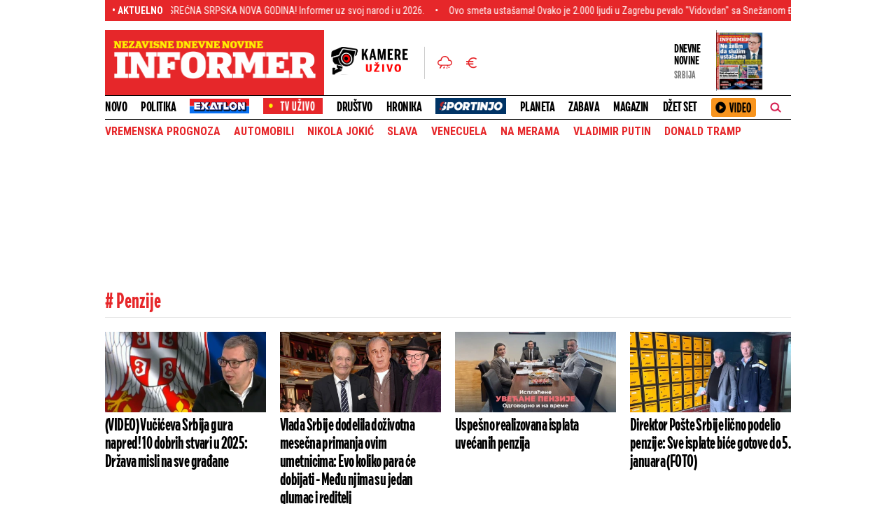

--- FILE ---
content_type: text/html; charset=UTF-8
request_url: https://informer.rs/tags/482/penzije
body_size: 34121
content:
<!DOCTYPE html>
<html lang="sr">
    <head>
        <title>Penzije  -  Informer.rs</title>
    <!-- banner code for cmp-head -->
                    <script>if(!"gdprAppliesGlobally" in window){window.gdprAppliesGlobally=true}if(!("cmp_id" in window)||window.cmp_id<1){window.cmp_id=0}if(!("cmp_cdid" in window)){window.cmp_cdid="ece37f966d68"}if(!("cmp_params" in window)){window.cmp_params=""}if(!("cmp_host" in window)){window.cmp_host="d.delivery.consentmanager.net"}if(!("cmp_cdn" in window)){window.cmp_cdn="cdn.consentmanager.net"}if(!("cmp_proto" in window)){window.cmp_proto="https:"}if(!("cmp_codesrc" in window)){window.cmp_codesrc="1"}window.cmp_getsupportedLangs=function(){var b=["DE","EN","FR","IT","NO","DA","FI","ES","PT","RO","BG","ET","EL","GA","HR","LV","LT","MT","NL","PL","SV","SK","SL","CS","HU","RU","SR","ZH","TR","UK","AR","BS"];if("cmp_customlanguages" in window){for(var a=0;a<window.cmp_customlanguages.length;a++){b.push(window.cmp_customlanguages[a].l.toUpperCase())}}return b};window.cmp_getRTLLangs=function(){var a=["AR"];if("cmp_customlanguages" in window){for(var b=0;b<window.cmp_customlanguages.length;b++){if("r" in window.cmp_customlanguages[b]&&window.cmp_customlanguages[b].r){a.push(window.cmp_customlanguages[b].l)}}}return a};window.cmp_getlang=function(j){if(typeof(j)!="boolean"){j=true}if(j&&typeof(cmp_getlang.usedlang)=="string"&&cmp_getlang.usedlang!==""){return cmp_getlang.usedlang}var g=window.cmp_getsupportedLangs();var c=[];var f=location.hash;var e=location.search;var a="languages" in navigator?navigator.languages:[];if(f.indexOf("cmplang=")!=-1){c.push(f.substr(f.indexOf("cmplang=")+8,2).toUpperCase())}else{if(e.indexOf("cmplang=")!=-1){c.push(e.substr(e.indexOf("cmplang=")+8,2).toUpperCase())}else{if("cmp_setlang" in window&&window.cmp_setlang!=""){c.push(window.cmp_setlang.toUpperCase())}else{if(a.length>0){for(var d=0;d<a.length;d++){c.push(a[d])}}}}}if("language" in navigator){c.push(navigator.language)}if("userLanguage" in navigator){c.push(navigator.userLanguage)}var h="";for(var d=0;d<c.length;d++){var b=c[d].toUpperCase();if(g.indexOf(b)!=-1){h=b;break}if(b.indexOf("-")!=-1){b=b.substr(0,2)}if(g.indexOf(b)!=-1){h=b;break}}if(h==""&&typeof(cmp_getlang.defaultlang)=="string"&&cmp_getlang.defaultlang!==""){return cmp_getlang.defaultlang}else{if(h==""){h="EN"}}h=h.toUpperCase();return h};(function(){var u=document;var v=u.getElementsByTagName;var h=window;var o="";var b="_en";if("cmp_getlang" in h){o=h.cmp_getlang().toLowerCase();if("cmp_customlanguages" in h){for(var q=0;q<h.cmp_customlanguages.length;q++){if(h.cmp_customlanguages[q].l.toUpperCase()==o.toUpperCase()){o="en";break}}}b="_"+o}function x(i,e){var w="";i+="=";var s=i.length;var d=location;if(d.hash.indexOf(i)!=-1){w=d.hash.substr(d.hash.indexOf(i)+s,9999)}else{if(d.search.indexOf(i)!=-1){w=d.search.substr(d.search.indexOf(i)+s,9999)}else{return e}}if(w.indexOf("&")!=-1){w=w.substr(0,w.indexOf("&"))}return w}var k=("cmp_proto" in h)?h.cmp_proto:"https:";if(k!="http:"&&k!="https:"){k="https:"}var g=("cmp_ref" in h)?h.cmp_ref:location.href;var j=u.createElement("script");j.setAttribute("data-cmp-ab","1");var c=x("cmpdesign","cmp_design" in h?h.cmp_design:"");var f=x("cmpregulationkey","cmp_regulationkey" in h?h.cmp_regulationkey:"");var r=x("cmpgppkey","cmp_gppkey" in h?h.cmp_gppkey:"");var n=x("cmpatt","cmp_att" in h?h.cmp_att:"");j.src=k+"//"+h.cmp_host+"/delivery/cmp.php?"+("cmp_id" in h&&h.cmp_id>0?"id="+h.cmp_id:"")+("cmp_cdid" in h?"&cdid="+h.cmp_cdid:"")+"&h="+encodeURIComponent(g)+(c!=""?"&cmpdesign="+encodeURIComponent(c):"")+(f!=""?"&cmpregulationkey="+encodeURIComponent(f):"")+(r!=""?"&cmpgppkey="+encodeURIComponent(r):"")+(n!=""?"&cmpatt="+encodeURIComponent(n):"")+("cmp_params" in h?"&"+h.cmp_params:"")+(u.cookie.length>0?"&__cmpfcc=1":"")+"&l="+o.toLowerCase()+"&o="+(new Date()).getTime();j.type="text/javascript";j.async=true;if(u.currentScript&&u.currentScript.parentElement){u.currentScript.parentElement.appendChild(j)}else{if(u.body){u.body.appendChild(j)}else{var t=v("body");if(t.length==0){t=v("div")}if(t.length==0){t=v("span")}if(t.length==0){t=v("ins")}if(t.length==0){t=v("script")}if(t.length==0){t=v("head")}if(t.length>0){t[0].appendChild(j)}}}var m="js";var p=x("cmpdebugunminimized","cmpdebugunminimized" in h?h.cmpdebugunminimized:0)>0?"":".min";var a=x("cmpdebugcoverage","cmp_debugcoverage" in h?h.cmp_debugcoverage:"");if(a=="1"){m="instrumented";p=""}var j=u.createElement("script");j.src=k+"//"+h.cmp_cdn+"/delivery/"+m+"/cmp"+b+p+".js";j.type="text/javascript";j.setAttribute("data-cmp-ab","1");j.async=true;if(u.currentScript&&u.currentScript.parentElement){u.currentScript.parentElement.appendChild(j)}else{if(u.body){u.body.appendChild(j)}else{var t=v("body");if(t.length==0){t=v("div")}if(t.length==0){t=v("span")}if(t.length==0){t=v("ins")}if(t.length==0){t=v("script")}if(t.length==0){t=v("head")}if(t.length>0){t[0].appendChild(j)}}}})();window.cmp_addFrame=function(b){if(!window.frames[b]){if(document.body){var a=document.createElement("iframe");a.style.cssText="display:none";if("cmp_cdn" in window&&"cmp_ultrablocking" in window&&window.cmp_ultrablocking>0){a.src="//"+window.cmp_cdn+"/delivery/empty.html"}a.name=b;a.setAttribute("title","Intentionally hidden, please ignore");a.setAttribute("role","none");a.setAttribute("tabindex","-1");document.body.appendChild(a)}else{window.setTimeout(window.cmp_addFrame,10,b)}}};window.cmp_rc=function(h){var b=document.cookie;var f="";var d=0;while(b!=""&&d<100){d++;while(b.substr(0,1)==" "){b=b.substr(1,b.length)}var g=b.substring(0,b.indexOf("="));if(b.indexOf(";")!=-1){var c=b.substring(b.indexOf("=")+1,b.indexOf(";"))}else{var c=b.substr(b.indexOf("=")+1,b.length)}if(h==g){f=c}var e=b.indexOf(";")+1;if(e==0){e=b.length}b=b.substring(e,b.length)}return(f)};window.cmp_stub=function(){var a=arguments;__cmp.a=__cmp.a||[];if(!a.length){return __cmp.a}else{if(a[0]==="ping"){if(a[1]===2){a[2]({gdprApplies:gdprAppliesGlobally,cmpLoaded:false,cmpStatus:"stub",displayStatus:"hidden",apiVersion:"2.2",cmpId:31},true)}else{a[2](false,true)}}else{if(a[0]==="getUSPData"){a[2]({version:1,uspString:window.cmp_rc("")},true)}else{if(a[0]==="getTCData"){__cmp.a.push([].slice.apply(a))}else{if(a[0]==="addEventListener"||a[0]==="removeEventListener"){__cmp.a.push([].slice.apply(a))}else{if(a.length==4&&a[3]===false){a[2]({},false)}else{__cmp.a.push([].slice.apply(a))}}}}}}};window.cmp_gpp_ping=function(){return{gppVersion:"1.0",cmpStatus:"stub",cmpDisplayStatus:"hidden",supportedAPIs:["tcfca","usnat","usca","usva","usco","usut","usct"],cmpId:31}};window.cmp_gppstub=function(){var a=arguments;__gpp.q=__gpp.q||[];if(!a.length){return __gpp.q}var g=a[0];var f=a.length>1?a[1]:null;var e=a.length>2?a[2]:null;if(g==="ping"){return window.cmp_gpp_ping()}else{if(g==="addEventListener"){__gpp.e=__gpp.e||[];if(!("lastId" in __gpp)){__gpp.lastId=0}__gpp.lastId++;var c=__gpp.lastId;__gpp.e.push({id:c,callback:f});return{eventName:"listenerRegistered",listenerId:c,data:true,pingData:window.cmp_gpp_ping()}}else{if(g==="removeEventListener"){var h=false;__gpp.e=__gpp.e||[];for(var d=0;d<__gpp.e.length;d++){if(__gpp.e[d].id==e){__gpp.e[d].splice(d,1);h=true;break}}return{eventName:"listenerRemoved",listenerId:e,data:h,pingData:window.cmp_gpp_ping()}}else{if(g==="getGPPData"){return{sectionId:3,gppVersion:1,sectionList:[],applicableSections:[0],gppString:"",pingData:window.cmp_gpp_ping()}}else{if(g==="hasSection"||g==="getSection"||g==="getField"){return null}else{__gpp.q.push([].slice.apply(a))}}}}}};window.cmp_msghandler=function(d){var a=typeof d.data==="string";try{var c=a?JSON.parse(d.data):d.data}catch(f){var c=null}if(typeof(c)==="object"&&c!==null&&"__cmpCall" in c){var b=c.__cmpCall;window.__cmp(b.command,b.parameter,function(h,g){var e={__cmpReturn:{returnValue:h,success:g,callId:b.callId}};d.source.postMessage(a?JSON.stringify(e):e,"*")})}if(typeof(c)==="object"&&c!==null&&"__uspapiCall" in c){var b=c.__uspapiCall;window.__uspapi(b.command,b.version,function(h,g){var e={__uspapiReturn:{returnValue:h,success:g,callId:b.callId}};d.source.postMessage(a?JSON.stringify(e):e,"*")})}if(typeof(c)==="object"&&c!==null&&"__tcfapiCall" in c){var b=c.__tcfapiCall;window.__tcfapi(b.command,b.version,function(h,g){var e={__tcfapiReturn:{returnValue:h,success:g,callId:b.callId}};d.source.postMessage(a?JSON.stringify(e):e,"*")},b.parameter)}if(typeof(c)==="object"&&c!==null&&"__gppCall" in c){var b=c.__gppCall;window.__gpp(b.command,function(h,g){var e={__gppReturn:{returnValue:h,success:g,callId:b.callId}};d.source.postMessage(a?JSON.stringify(e):e,"*")},"parameter" in b?b.parameter:null,"version" in b?b.version:1)}};window.cmp_setStub=function(a){if(!(a in window)||(typeof(window[a])!=="function"&&typeof(window[a])!=="object"&&(typeof(window[a])==="undefined"||window[a]!==null))){window[a]=window.cmp_stub;window[a].msgHandler=window.cmp_msghandler;window.addEventListener("message",window.cmp_msghandler,false)}};window.cmp_setGppStub=function(a){if(!(a in window)||(typeof(window[a])!=="function"&&typeof(window[a])!=="object"&&(typeof(window[a])==="undefined"||window[a]!==null))){window[a]=window.cmp_gppstub;window[a].msgHandler=window.cmp_msghandler;window.addEventListener("message",window.cmp_msghandler,false)}};window.cmp_addFrame("__cmpLocator");if(!("cmp_disableusp" in window)||!window.cmp_disableusp){window.cmp_addFrame("__uspapiLocator")}if(!("cmp_disabletcf" in window)||!window.cmp_disabletcf){window.cmp_addFrame("__tcfapiLocator")}if(!("cmp_disablegpp" in window)||!window.cmp_disablegpp){window.cmp_addFrame("__gppLocator")}window.cmp_setStub("__cmp");if(!("cmp_disabletcf" in window)||!window.cmp_disabletcf){window.cmp_setStub("__tcfapi")}if(!("cmp_disableusp" in window)||!window.cmp_disableusp){window.cmp_setStub("__uspapi")}if(!("cmp_disablegpp" in window)||!window.cmp_disablegpp){window.cmp_setGppStub("__gpp")};</script>
                                
    <link rel="shortcut icon" href="/favicon.ico">
    <meta charset="UTF-8">
    <meta name="viewport" content="width=device-width, initial-scale=1.0">
    <meta name="author" content="Informer.rs">
    <meta name="description" content="(VIDEO) Vučićeva Srbija gura napred! 10 dobrih stvari u 2025: Država misli na sve građane">
    <meta name="keywords" content="(VIDEO) Vučićeva Srbija gura napred! 10 dobrih stvari u 2025: Država misli na sve građane">
    <meta name="theme-color" content="#E6272A">

    
    
    <!--iOS compatibile-->
    <meta name="apple-mobile-web-app-capable" content="yes">
    <meta name="apple-mobile-web-app-title" content="Informer - Nezavisne dnevne novine">
    <link rel="apple-touch-icon" href="/layout/files/img/apple-icon.png?v=52">
    <meta name="apple-itunes-app" content="app-id=972983596">

    <!--Android compatibile-->
    <meta name="mobile-web-app-capable" content="yes">
    <meta name="aplication-name" content="Informer - Nezavisne dnevne novine">
    <link rel="icon" type="icon/png" href="/layout/files/img/android-icon.png?v=52">
    <meta name="google-play-app" content="app-id=informer.novine.android.main">


    


    <meta property="og:image" content="https://informer.rs/data/images/2025-05-30/1174129_vucic-predsednik-srbije_f.png" />
    <meta property="og:title" content="Penzije  -  Informer.rs">
    <meta property="og:type" content="website">
    <meta property="og:url" content="https://informer.rs/tags/482/penzije">
    <meta property="og:site_name" content="INFORMER">
    <meta property="og:description" content="(VIDEO) Vučićeva Srbija gura napred! 10 dobrih stvari u 2025: Država misli na sve građane">
    <meta property="fb:app_id" content="1610820835882023" />
    
    <meta name="twitter:site" content="@InformerNovine" />
    <meta name="twitter:title" content="Informer - Nezavisne Dnevne Novine">
    <meta name="twitter:card" content="summary_large_image" />
    <meta name="twitter:description" content="(VIDEO) Vučićeva Srbija gura napred! 10 dobrih stvari u 2025: Država misli na sve građane">
    <meta name="twitter:image" content="https://informer.rs/data/images/2025-05-30/1174129_vucic-predsednik-srbije_f.png">

            
    
    <link rel="icon" type="image/x-icon" href="https://informer.rs/layout/files/favicon.ico">

    <!--CSS FILES-->
    <link rel="preconnect" href="https://fonts.googleapis.com">
    <link rel="preconnect" href="https://fonts.gstatic.com" crossorigin>
    <link rel="preload" href="/layout/files/css/fonts/DraftH/DraftH-Bold.woff2" as="font" type="font/woff2" crossorigin="anonymous"><link rel="preload" href="/layout/files/css/fonts/DraftH/DraftH-Bold.woff2" as="font" type="font/woff2" crossorigin="anonymous">
    <link href="https://fonts.googleapis.com/css2?family=Open+Sans:ital,wght@0,300;0,400;0,600;1,300;1,600&family=Roboto+Condensed:wght@300;400;700&display=swap" rel="stylesheet">

    <style>
        @font-face {
            font-family: 'DraftH Bold';
            src: url('/layout/files/css/fonts/DraftH/DraftH-Bold.eot');
            src:
                local('DraftH'),
                url('/layout/files/css/fonts/DraftH/DraftH-Bold.woff2') format('woff2'),
                url('/layout/files/css/fonts/DraftH/DraftH-Bold.woff') format('woff'),
                url('/layout/files/css/fonts/DraftH/DraftH-Bold.ttf') format('truetype'),
                url('/layout/files/css/fonts/DraftH/DraftH-Bold.svg') format('svg');

            font-weight: normal;
            font-style: normal;
            font-display: swap;
        }
    </style>

    <link rel="stylesheet" href="/layout/files/css/owl.carousel.css?v=26" type="text/css">

    <link rel="stylesheet" href="/layout/files/css/jquery.fancybox.min.css?v=26" type="text/css">    
    <link rel="stylesheet" href="/layout/files/css/swiper.bundle.min.css?v=26" type="text/css">
            <link rel="stylesheet" href="/layout/files/css/tag.css?v=26" type="text/css">
    
    
    
    
    <link rel="stylesheet" href="/layout/files/css/custom.css?v=26" type="text/css">
        <!-- banner code for head-code -->
                    <script async src="https://securepubads.g.doubleclick.net/tag/js/gpt.js"></script>
    
        <script async src="https://adxbid.info/informer_rs_blic.js"></script>
          
          
          <script>
              var gptadslots = [];
              var googletag = googletag || {cmd:[]};
              googletag.cmd = googletag.cmd || [];
            </script>
    
         <script>
        if (window.innerWidth > 970) {
          googletag.cmd.push(function() {
    
            googletag.defineSlot('/182342023/Informer.rs/leaderboard_top', [[728, 90], [970, 66], [970, 250], [970, 400],  [970, 90]],'leaderboard_top').addService(googletag.pubads());
            googletag.defineSlot('/182342023/Informer.rs/leaderboard_2', [[580, 280], [728, 90], [580, 180], [970, 90], [300, 250], [970, 250]], 'leaderboard_2').addService(googletag.pubads());
            googletag.defineSlot('/182342023/Informer.rs/leaderboard_3', [[580, 280], [728, 90], [580, 180], [970, 90], [300, 250], [970, 250]], 'leaderboard_3').addService(googletag.pubads());
            googletag.defineSlot('/182342023/Informer.rs/sidebar_1', [[300, 250], [300, 600], [1, 1]], 'sidebar_1').addService(googletag.pubads());
            googletag.defineSlot('/182342023/Informer.rs/sidebar_2', [[300, 250], [300, 600], [1, 1]], 'sidebar_2').addService(googletag.pubads());
            googletag.defineSlot('/182342023/Informer.rs/sidebar_3', [[300, 250], [300, 600], [1, 1]], 'sidebar_3').addService(googletag.pubads());
            googletag.pubads().enableSingleRequest();
            googletag.pubads().enableLazyLoad({
                                fetchMarginPercent: 100,
                                renderMarginPercent: 100,
                                mobileScaling: 0.5
                             });
            googletag.pubads().disableInitialLoad();
            googletag.pubads().collapseEmptyDivs(true);
            googletag.enableServices();
            googletag.pubads().setTargeting("section", "tag" );
        });}
        </script>
    
    <script>
        if (window.innerWidth < 971) {
    
          googletag.cmd.push(function() {
    
          googletag.defineSlot('/182342023/Informer.rs/m_top', [[300, 50], [300, 100], [320, 50], [320, 100]],'m_top').addService(googletag.pubads());
          googletag.defineSlot('/182342023/Informer.rs/m.box_1', [[1, 1] ,[300, 50], [300, 100], [320, 50], [300, 250], [336, 280], [320, 100]],'m.box_1').addService(googletag.pubads());
          googletag.defineSlot('/182342023/Informer.rs/m.box_2', [[1, 1] ,[300, 50], [300, 100], [320, 50], [300, 250], [336, 280], [320, 100]],'m.box_2').addService(googletag.pubads());
          googletag.defineSlot('/182342023/Informer.rs/m.box_3', [[1, 1] ,[300, 50], [300, 100], [320, 50], [300, 250], [336, 280], [320, 100]],'m.box_3').addService(googletag.pubads());
          googletag.defineSlot('/182342023/Informer.rs/m.box_4', [[1, 1], [300, 50], [300, 100], [320, 50], [336, 280], [320, 100], [300, 250]], 'm.box_4').addService(googletag.pubads());
          googletag.pubads().enableSingleRequest();
          googletag.pubads().enableLazyLoad({
                                fetchMarginPercent: 100,
                                renderMarginPercent: 100,
                                mobileScaling: 0.5
                             });
            googletag.pubads().disableInitialLoad();
            googletag.pubads().collapseEmptyDivs(true);
            googletag.enableServices();
            googletag.pubads().setTargeting("section", "tag" );
        });}
</script>
                                                                                        <!-- banner code for head-code -->
                    <script>
window.adocf = {};
window.adocf.useDOMContentLoaded = true;
</script>
<script type="text/javascript" src="//rs.adocean.pl/files/js/ado.js"></script>
<script type="text/javascript">
/* (c)AdOcean 2003-2020 */
        if(typeof ado!=="object"){ado={};ado.config=ado.preview=ado.placement=ado.master=ado.slave=function(){};}
        ado.config({mode: "new", xml: false, consent: true, characterEncoding: true});
        ado.preview({enabled: true});
</script>
                                                                                        <!-- banner code for head-code -->
                    <!-- (C)2000-2019 Gemius SA - gemiusPrism  / informer.rs/Ostatak sajta -->
<script type="text/javascript">
<!--//--><![CDATA[//><!--
var pp_gemius_identifier = 'cnrrEI_M7HuUs9vP3.IA98V27zXBJOeq2VCHu_2G2Uj.K7';
var pp_gemius_get_title=true;
// lines below shouldn't be edited
function gemius_pending(i) { window[i] = window[i] || function() {var x = window[i+'_pdata'] = window[i+'_pdata'] || []; x[x.length]=arguments;};};gemius_pending('gemius_hit'); gemius_pending('gemius_event'); gemius_pending('pp_gemius_hit'); gemius_pending('pp_gemius_event');(function(d,t) {try {var gt=d.createElement(t),s=d.getElementsByTagName(t)[0],l='http'+((location.protocol=='https:')?'s':''); gt.setAttribute('async','async');gt.setAttribute('defer','defer'); gt.src=l+'://gars.hit.gemius.pl/xgemius.js'; s.parentNode.insertBefore(gt,s);} catch (e) {}})(document,'script');
//--><!]]>
</script>
                                                                                        <!-- banner code for head-code -->
                    <script type="text/javascript">
/* (c)AdOcean 2003-2023, MASTER: informer.rs.Informer.rs.Informer.rs  NOVO.Sport.Naslovna */
ado.master({id: 'B7QK9esGoyuUZVNUbWc6uNLDIKwaoOMwJz0z3VKfZxX.j7', server: 'rs.adocean.pl' });
</script>
                                                                                        <!-- banner code for head-code -->
                    <link rel="dns-prefetch" href="https://c.aklamator.com" />
<script>
if (typeof showBanners !== 'undefined' && showBanners) {
var akla_sec="aInfRNaslKat";
}</script>
<script async src="https://s.aklamator.com/i/w.js"></script>
                                                                                        <!-- banner code for head-code -->
                    <script type="text/javascript">
    (function(c,l,a,r,i,t,y){
        c[a]=c[a]||function(){(c[a].q=c[a].q||[]).push(arguments)};
        t=l.createElement(r);t.async=1;t.src="https://www.clarity.ms/tag/"+i;
        y=l.getElementsByTagName(r)[0];y.parentNode.insertBefore(t,y);
    })(window, document, "clarity", "script", "ftmow7tymi");
</script>

<script type="text/javascript">
            function e(e){var t=!(arguments.length>1&&void 0!==arguments[1])||arguments[1],c=document.createElement("script");c.src=e,t?c.type="module":(c.async=!0,c.type="text/javascript",c.setAttribute("nomodule",""));var n=document.getElementsByTagName("script")[0];n.parentNode.insertBefore(c,n)}function t(t,c,n){var a,o,r;null!==(a=t.marfeel)&&void 0!==a||(t.marfeel={}),null!==(o=(r=t.marfeel).cmd)&&void 0!==o||(r.cmd=[]),t.marfeel.config=n,t.marfeel.config.accountId=c;var i="https://sdk.mrf.io/statics";e("".concat(i,"/marfeel-sdk.js?id=").concat(c),!0),e("".concat(i,"/marfeel-sdk.es5.js?id=").concat(c),!1)}!function(e,c){var n=arguments.length>2&&void 0!==arguments[2]?arguments[2]:{};t(e,c,n)}(window,2128,{} /*config*/);
</script>
                                
        <!-- Google analytics STARI -->
        <script async src="https://www.googletagmanager.com/gtag/js?id=UA-58846877-1"></script>
        <script>
          window.dataLayer = window.dataLayer || [];
          function gtag(){dataLayer.push(arguments);}
          gtag('js', new Date());

          gtag('config', 'UA-58846877-1');
        </script>


        <!-- Google tag (gtag.js) G4 NOVI KOD-->
        <script async src="https://www.googletagmanager.com/gtag/js?id=G-VWERZP54TY"></script>
        <script>
        window.dataLayer = window.dataLayer || [];
        function gtag(){dataLayer.push(arguments);}
        gtag('js', new Date());

        gtag('config', 'G-VWERZP54TY');
        </script>

        <script src="/layout/files/tv-live/js/licence.js"></script>


    </head>
    <body>
        
        
        <section class="header-news">
    <div class="container">
        <div class="header-news-box">
            <h5 class="header-news-box-title">• aktuelno</h5>
            <div class="header-news-slider-wrapper">
                <div class="header-news-slider">
                    <div class="marquee">
                        <!-- DIV.MARQUEE-CONTENT ISPISATI DVA PUTA SA ISTIM VESTIMA -->
                        <div class="marquee-content">
                                                            <a href="/dzet-set/estrada/1082376/anu-bekutu-gadjali-grudvama-na-koncertu-u-cacku" class="marquee-item">&quot;Sram vas bilo, imate li vi majku&quot;: Anu Bekutu blokaderi gađali grudvama na koncertu u Čačku</a>
                                                            <a href="/drustvo/vesti/1082310/informer-cestitka-srpska-nova-godina" class="marquee-item">SREĆNA SRPSKA NOVA GODINA! Informer uz svoj narod i u 2026.</a>
                                                            <a href="/dzet-set/estrada/1082375/snezana-djurisis-zagreb" class="marquee-item">Ovo smeta ustašama! Ovako je 2.000 ljudi u Zagrebu pevalo &quot;Vidovdan&quot; sa Snežanom Đurišić (VIDEO)</a>
                                                            <a href="/politika/vesti/1082374/zasto-mark-brnovic-nije-bio-ambasador-sad-u-srbiji" class="marquee-item">Albanski lobi sprečio Brnovića da bude ambasador SAD u Srbiji: Isplivali detalji - evo zašto im je smetao Srbin iz Amerike</a>
                                                            <a href="/hronika/vesti/1082373/eksplozija-na-paliluli" class="marquee-item">Eksplozija na Paliluli? Stanari u panici beže iz zgrade, vatrogasci i policija blokirali kraj</a>
                                                            <a href="/hronika/vesti/1082238/uhapseni-falsifikovanje-recepata-posedovanje-droge" class="marquee-item">Rasturen lanac kriminala: Policija uhapsila četiri osobe</a>
                                                            <a href="/planeta/vesti/1082268/nemacka-skandal-bundesver-vojska" class="marquee-item">Skandal koji trese Berlin: Nacistički pozdravi, droga i zlostavljanje u jedinici koja je trebalo da bude &quot;najjača u Evropi&quot;</a>
                                                            <a href="/politika/vesti/1082372/vucic-o-marku-brnovicu" class="marquee-item">&quot;Žao mi je, reč je o dobrom čoveku ...&quot; Vučić o Brnoviću imao samo najlepše reči - Nisu mogli da istrpe jak srpski uticaj</a>
                                                            <a href="/dzet-set/estrada/1082369/lidija-vukicevic-aleksandar-vucic-politicari" class="marquee-item">&quot;Pokušavali su da je dodirnu&quot;: Vučić otkrio da su se političari udvarali Lidiji Vukićević</a>
                                                            <a href="/politika/vesti/1082371/smrt-mark-brnovic" class="marquee-item">&quot;Smeta im što sam srpskog porekla&quot;: Evo kako je govorio Brnović</a>
                                                    </div>
                        <div class="marquee-content">
                                                            <a href="/dzet-set/estrada/1082376/anu-bekutu-gadjali-grudvama-na-koncertu-u-cacku" class="marquee-item">&quot;Sram vas bilo, imate li vi majku&quot;: Anu Bekutu blokaderi gađali grudvama na koncertu u Čačku</a>
                                                            <a href="/drustvo/vesti/1082310/informer-cestitka-srpska-nova-godina" class="marquee-item">SREĆNA SRPSKA NOVA GODINA! Informer uz svoj narod i u 2026.</a>
                                                            <a href="/dzet-set/estrada/1082375/snezana-djurisis-zagreb" class="marquee-item">Ovo smeta ustašama! Ovako je 2.000 ljudi u Zagrebu pevalo &quot;Vidovdan&quot; sa Snežanom Đurišić (VIDEO)</a>
                                                            <a href="/politika/vesti/1082374/zasto-mark-brnovic-nije-bio-ambasador-sad-u-srbiji" class="marquee-item">Albanski lobi sprečio Brnovića da bude ambasador SAD u Srbiji: Isplivali detalji - evo zašto im je smetao Srbin iz Amerike</a>
                                                            <a href="/hronika/vesti/1082373/eksplozija-na-paliluli" class="marquee-item">Eksplozija na Paliluli? Stanari u panici beže iz zgrade, vatrogasci i policija blokirali kraj</a>
                                                            <a href="/hronika/vesti/1082238/uhapseni-falsifikovanje-recepata-posedovanje-droge" class="marquee-item">Rasturen lanac kriminala: Policija uhapsila četiri osobe</a>
                                                            <a href="/planeta/vesti/1082268/nemacka-skandal-bundesver-vojska" class="marquee-item">Skandal koji trese Berlin: Nacistički pozdravi, droga i zlostavljanje u jedinici koja je trebalo da bude &quot;najjača u Evropi&quot;</a>
                                                            <a href="/politika/vesti/1082372/vucic-o-marku-brnovicu" class="marquee-item">&quot;Žao mi je, reč je o dobrom čoveku ...&quot; Vučić o Brnoviću imao samo najlepše reči - Nisu mogli da istrpe jak srpski uticaj</a>
                                                            <a href="/dzet-set/estrada/1082369/lidija-vukicevic-aleksandar-vucic-politicari" class="marquee-item">&quot;Pokušavali su da je dodirnu&quot;: Vučić otkrio da su se političari udvarali Lidiji Vukićević</a>
                                                            <a href="/politika/vesti/1082371/smrt-mark-brnovic" class="marquee-item">&quot;Smeta im što sam srpskog porekla&quot;: Evo kako je govorio Brnović</a>
                                                    </div>
                    </div>
                </div>
            </div>
        </div>
    </div>
</section>
        <header>
    <div class="container">
        <section class="header-top">
            <a href="https://informer.rs" class="header-logo">
                <img src="/layout/files/img/logo.png?a=1" alt="Informer" width="289" height="55">
            </a>
            <div class="navbar-toggler">
                <span></span>
                <span></span>
                <span></span>
            </div>
            <div class="header-media">
                
                <div class="header-action">
                    <a href="http://kamere.informer.rs/" class="camera-link" target="_blank" aria-label="Infomer Kamere">
                        <img src="/layout/files/img/camera.svg?v=1" alt="Informer Kamere" width="110" height="41">
                    </a>
                    <div class="header-action-wrapper">
                        <a href="/sedmicna-vremenska-prognoza" class="weather-link" aria-label="Informer">
                            <img src="/layout/files/img/weather.svg?v=1" alt="Informer" width="22" height="19">
                        </a>
                        <a href="/kursna-lista" class="exchange-link" aria-label="Informer">
                            <img src="/layout/files/img/exchange.svg?v=1" alt="Informer" width="16" height="16">
                        </a>
                    </div>
                </div>
                                <div class="printed-edition">
                                            <div class="printed-edition-text">
                            <h6>Dnevne novine</h6>
                            <span>SRBIJA</span>
                        </div>
                        <a href="https://informer.rs/stampano-izdanje/3278/2026-01-13">
                            <figure class="printed-edition-img">
                                <img src="https://informer.rs/data/images/2026-01-13/3278_screenshot-2026-01-13-205454_stampano.webp" alt="Informer" width="68" height="89">
                            </figure>
                        </a>
                                    </div>
            </div>
            <div class="header-mobile-menu">
                <div class="main-menu-wrapper">
                    <div class="search-wrapper">
    <span  class="toggle-search">
        <img src="/layout/files/img/icons/search.png" alt="Pretraga" />
    </span>
    <div class="search-inner">
        <form id="searchform" class="search-form" method="get" action="https://informer.rs/rezultati-pretrage">
            <div class="form-group mb-0">
                    <input id="s" class="form-control " type="text" required name="search_parameter" placeholder="Unesite termin pretrage" value="">
                    <button class="btn-search" type="submit">
                    <span class="btn-text">Pretraži</span>
                    <span class="btn-icon">
                        <img src="/layout/files/img/icons/search.png" alt="Pretraga" width="16" height="16">
                    </span>
                </button>
            </div>
        </form>
    </div>
</div>
                    <ul class="main-menu list-unstyled">
                        <li class="nav-item">
                            <a href="/najnovije-vesti" class="nav-link">NOVO</a>
                        </li>
                                                                                    
                                                                    <li class="nav-item">
                                        <a href="/politika" class="nav-link">

                                                                                            Politika
                                                                                                                                        <span class="toggle-submenu submenu-chevron">
                                                    <svg width='14' height="10">
                                                        <use xlink:href="/layout/files/fontawesome/solid.svg#chevron-down"></use>
                                                    </svg>
                                                </span>
                                                                                    </a>
                                                                                    <ul class="submenu list-unstyled">
                                                                                                    <li class="nav-item">
                                                        <a href="/politika/vesti" class="nav-link">Vesti</a>
                                                    </li>
                                                                                                    <li class="nav-item">
                                                        <a href="/politika/kolumne" class="nav-link">Kolumne</a>
                                                    </li>
                                                                                                                                            </ul>
                                                                            </li>
                                                                
                                        
                                        
                                                            
                                                                    <li class="nav-item">
                                        <a href="/exatlon" class="nav-link">
                                        <img src="/layout/files/img/exatlon_br.svg?v=123" alt="EXATLON" width="100" height="23" style="height: 23px;">
                                        </a>
                                    </li>
                                                                
                                        
                                        
                                                            
                                                                    <li class="nav-item">
                                        <a href="/tv" class="nav-link">

                                                                                            <img alt="Informer" src='/files/img/uzivo-logo.gif?a=123'>
                                                                                                                                </a>
                                                                            </li>
                                                                
                                        
                                        
                                                            
                                                                    <li class="nav-item">
                                        <a href="/drustvo" class="nav-link">

                                                                                            Društvo
                                                                                                                                        <span class="toggle-submenu submenu-chevron">
                                                    <svg width='14' height="10">
                                                        <use xlink:href="/layout/files/fontawesome/solid.svg#chevron-down"></use>
                                                    </svg>
                                                </span>
                                                                                    </a>
                                                                                    <ul class="submenu list-unstyled">
                                                                                                    <li class="nav-item">
                                                        <a href="/drustvo/vesti" class="nav-link">Vesti</a>
                                                    </li>
                                                                                                    <li class="nav-item">
                                                        <a href="/drustvo/zastitnik-potrosaca" class="nav-link">Zaštitnik potrošača</a>
                                                    </li>
                                                                                                    <li class="nav-item">
                                                        <a href="/drustvo/srbija" class="nav-link">Srbija</a>
                                                    </li>
                                                                                                    <li class="nav-item">
                                                        <a href="/drustvo/nauka" class="nav-link">Nauka</a>
                                                    </li>
                                                                                                    <li class="nav-item">
                                                        <a href="/drustvo/automobili" class="nav-link">Automobili</a>
                                                    </li>
                                                                                                                                            </ul>
                                                                            </li>
                                                                
                                        
                                        
                                                            
                                                                    <li class="nav-item">
                                        <a href="/hronika" class="nav-link">

                                                                                            Hronika
                                                                                                                                        <span class="toggle-submenu submenu-chevron">
                                                    <svg width='14' height="10">
                                                        <use xlink:href="/layout/files/fontawesome/solid.svg#chevron-down"></use>
                                                    </svg>
                                                </span>
                                                                                    </a>
                                                                                    <ul class="submenu list-unstyled">
                                                                                                    <li class="nav-item">
                                                        <a href="/hronika/vesti" class="nav-link">Vesti</a>
                                                    </li>
                                                                                                    <li class="nav-item">
                                                        <a href="/hronika/region" class="nav-link">Region</a>
                                                    </li>
                                                                                                                                            </ul>
                                                                            </li>
                                                                
                                        
                                        
                                                            
                                                                    <li class="nav-item">
                                        <a href="https://sportinjo.informer.rs" class="nav-link" target="_blank">
                                        <img src="/layout/files/img/sportinjo-nav.jpg?a=123" alt="Sportinjo" width="100" height="23" style="height: 23px;">
                                        </a>
                                    </li>
                                                                
                                        
                                        
                                                            
                                                                    <li class="nav-item">
                                        <a href="/planeta" class="nav-link">

                                                                                            Planeta
                                                                                                                                        <span class="toggle-submenu submenu-chevron">
                                                    <svg width='14' height="10">
                                                        <use xlink:href="/layout/files/fontawesome/solid.svg#chevron-down"></use>
                                                    </svg>
                                                </span>
                                                                                    </a>
                                                                                    <ul class="submenu list-unstyled">
                                                                                                    <li class="nav-item">
                                                        <a href="/planeta/vesti" class="nav-link">Vesti</a>
                                                    </li>
                                                                                                    <li class="nav-item">
                                                        <a href="/planeta/balkan" class="nav-link">Balkan</a>
                                                    </li>
                                                                                                                                            </ul>
                                                                            </li>
                                                                
                                        
                                        
                                                            
                                                                    <li class="nav-item">
                                        <a href="/zabava" class="nav-link">

                                                                                            Zabava
                                                                                                                                        <span class="toggle-submenu submenu-chevron">
                                                    <svg width='14' height="10">
                                                        <use xlink:href="/layout/files/fontawesome/solid.svg#chevron-down"></use>
                                                    </svg>
                                                </span>
                                                                                    </a>
                                                                                    <ul class="submenu list-unstyled">
                                                                                                    <li class="nav-item">
                                                        <a href="/zabava/showbiz" class="nav-link">Showbiz</a>
                                                    </li>
                                                                                                    <li class="nav-item">
                                                        <a href="/zabava/kultura" class="nav-link">Kultura</a>
                                                    </li>
                                                                                                                                            </ul>
                                                                            </li>
                                                                
                                        
                                        
                                                            
                                                                    <li class="nav-item">
                                        <a href="/magazin" class="nav-link">

                                                                                            Magazin
                                                                                                                                        <span class="toggle-submenu submenu-chevron">
                                                    <svg width='14' height="10">
                                                        <use xlink:href="/layout/files/fontawesome/solid.svg#chevron-down"></use>
                                                    </svg>
                                                </span>
                                                                                    </a>
                                                                                    <ul class="submenu list-unstyled">
                                                                                                    <li class="nav-item">
                                                        <a href="/magazin/recepti" class="nav-link">Recepti</a>
                                                    </li>
                                                                                                    <li class="nav-item">
                                                        <a href="/magazin/horoskop" class="nav-link">Horoskop</a>
                                                    </li>
                                                                                                    <li class="nav-item">
                                                        <a href="/magazin/ljubav" class="nav-link">Ljubav</a>
                                                    </li>
                                                                                                    <li class="nav-item">
                                                        <a href="/magazin/zdravlje" class="nav-link">Zdravlje</a>
                                                    </li>
                                                                                                    <li class="nav-item">
                                                        <a href="/magazin/hi-tech" class="nav-link">Hi-Tech</a>
                                                    </li>
                                                                                                    <li class="nav-item">
                                                        <a href="/magazin/lajfstajl" class="nav-link">Lajfstajl</a>
                                                    </li>
                                                                                                    <li class="nav-item">
                                                        <a href="/magazin/moda-i-lepota" class="nav-link">Moda i lepota</a>
                                                    </li>
                                                                                                    <li class="nav-item">
                                                        <a href="/magazin/dom-i-porodica" class="nav-link">Dom i porodica</a>
                                                    </li>
                                                                                                    <li class="nav-item">
                                                        <a href="/magazin/putovanja" class="nav-link">Putovanja</a>
                                                    </li>
                                                                                                    <li class="nav-item">
                                                        <a href="/magazin/ljubimci" class="nav-link">Ljubimci</a>
                                                    </li>
                                                                                                                                            </ul>
                                                                            </li>
                                                                
                                        
                                        
                                                            
                                                                    <li class="nav-item">
                                        <a href="/dzet-set" class="nav-link">

                                                                                            Džet set
                                                                                                                                        <span class="toggle-submenu submenu-chevron">
                                                    <svg width='14' height="10">
                                                        <use xlink:href="/layout/files/fontawesome/solid.svg#chevron-down"></use>
                                                    </svg>
                                                </span>
                                                                                    </a>
                                                                                    <ul class="submenu list-unstyled">
                                                                                                    <li class="nav-item">
                                                        <a href="/dzet-set/estrada" class="nav-link">Estrada</a>
                                                    </li>
                                                                                                    <li class="nav-item">
                                                        <a href="/dzet-set/rijaliti" class="nav-link">Rijaliti</a>
                                                    </li>
                                                                                                                                            </ul>
                                                                            </li>
                                                                
                                        
                                        
                                                                            <li class="nav-item">
                            <a href="/video-player" class="nav-link"><img src="/layout/files/img/video-link.png" alt="Video" width="100" height="23"></a>
                        </li>
                    </ul>
                    <div class="social-menu">
    <p>Pratite nas</p>
    <div class="social-links">
        <a href="https://www.facebook.com/informer.rs/" target="_blank" aria-label="Facebook">
            <svg width='15' height="15">
                <use xlink:href="/layout/files/fontawesome/brands.svg#facebook-f"></use>
            </svg>
        </a>
        <a href="https://twitter.com/InformerNovine" target="_blank" aria-label="Twitter">
            <svg width='15' height="15">
                <use xlink:href="/layout/files/fontawesome/brandsnew.svg#x-twitter"></use>
            </svg>
        </a>
        <a href="https://www.instagram.com/informernovine/" target="_blank" aria-label="Instagram">
            <svg width='15' height="15">
                <use xlink:href="/layout/files/fontawesome/brands.svg#instagram"></use>
            </svg>
        </a>
        <a href="https://www.youtube.com/channel/UCK9s7XcozmYF5RfETWFcCVQ" target="_blank" aria-label="Youtube">
            <svg width='16' height="16">
                <use xlink:href="/layout/files/fontawesome/brands.svg#youtube"></use>
            </svg>
        </a>
        <a href="/rss" target="_blank" aria-label="Rss">
            <svg width='15' height="15">
                <use xlink:href="/layout/files/fontawesome/solid.svg#rss"></use>
            </svg>
        </a>
        <a href="https://www.tiktok.com/@informertelevizija" target="_blank" aria-label="TikTok">
            <svg width='15' height="15">
                <use xlink:href="/layout/files/fontawesome/brands.svg#tiktok"></use>
            </svg>
        </a>
    </div>
</div>
                </div>
            </div>
        </section>
        <section class="header-bottom-wrapper">
            <div class="header-bottom">
                <div class="header-menu-slider owl-carousel owl-theme">
                    <a href="/najnovije-vesti" class="header-menu-slider-item latest-news-item-tag ">NOVO</a>
                                                                                                                                                                                    <a href="/politika" class="header-menu-slider-item ">Politika</a>
                                                                                                
                            

                                                                                    <a href="/exatlon" class="header-menu-slider-item"><img src="/layout/files/img/exatlon_br.svg?v=123" alt="EXATLON" width="100" height="23" style="height: 23px;"></a>
                            
                            

                                                                                                                        <a href="/tv" class="header-menu-slider-item ">
                                        <img src='/files/img/uzivo-logo.gif?a=123' alt="Informer" style="height: 23px;">
                                    </a>
                                                            
                            

                                                                                                                                                                <a href="/drustvo" class="header-menu-slider-item ">Društvo</a>
                                                                                                
                            

                                                                                                                                                                <a href="/hronika" class="header-menu-slider-item ">Hronika</a>
                                                                                                
                            

                                                                                    <a href="https://sportinjo.informer.rs" class="header-menu-slider-item"><img src="/layout/files/img/sportinjo-nav.jpg?a=123" alt="Sportinjo" width="100" height="23" style="height: 23px;"></a>
                            
                            

                                                                                                                                                                <a href="/planeta" class="header-menu-slider-item ">Planeta</a>
                                                                                                
                            

                                                                                                                                                                <a href="/zabava" class="header-menu-slider-item ">Zabava</a>
                                                                                                
                            

                                                                                                                                                                <a href="/magazin" class="header-menu-slider-item ">Magazin</a>
                                                                                                
                            

                                                                                                                                                                <a href="/dzet-set" class="header-menu-slider-item ">Džet set</a>
                                                                                                
                            

                        
                    
                    <a href="/video-player" target="_blank" class="header-menu-slider-item"><img src="/layout/files/img/video-link.png" alt="Video" width="100" height="23"></a>
                    
                </div>

                <div class="search-wrapper">
    <span  id="search-form-icon"  class="toggle-search">
        <img src="/layout/files/img/icons/search.png" alt="Pretraga" />
    </span>
    <div class="search-inner">
        <form id="searchform" class="search-form" method="get" action="https://informer.rs/rezultati-pretrage">
            <div class="form-group mb-0">
                    <input id="s" class="form-control  search-form-input " type="text" required name="search_parameter" placeholder="Unesite termin pretrage" value="">
                    <button class="btn-search" type="submit">
                    <span class="btn-text">Pretraži</span>
                    <span class="btn-icon">
                        <img src="/layout/files/img/icons/search.png" alt="Pretraga" width="16" height="16">
                    </span>
                </button>
            </div>
        </form>
    </div>
</div>
            </div>
            <div class="header-bottom-subcategories">
                <div class="header-bottom-subcategories supertags">
                    <a href="/tags/4847/vremenska-prognoza">Vremenska prognoza</a>
                    <a href="/tags/1122/automobili">automobili</a>
                    <a href="/tags/22229/nikola-jokic">Nikola Jokić</a>
                    <a href="/tags/11364/slava">Slava</a>
                    <a href="/tags/7177/venecuela">venecuela</a>
                    <a href="/tags/301743/na-merama">Na merama</a>
                    <a href="/tags/317/vladimir-putin">Vladimir Putin</a>
                    <a href="/tags/145414/donald-tramp">donald  tramp</a>
            </div>
            </div>
        </section>
    </div>
</header>


        
            
        


        <div class="container">
            <!-- banner code for b1-billboard -->
                                            <div class="bnr bnr_position  sticky-lead-bnr b1-billboard">
                            <div class="bnr-wrapper   bnr_position ">
                                <div class='bnr-inner'>
                                    <div id='leaderboard_top' style='min-width: 728px; min-height: 90px;'>
  <script>
    googletag.cmd.push(function() { googletag.display('leaderboard_top'); });
  </script>
</div>
                                </div>
                            </div>
                        </div>
                                                                                 
                    <!-- banner code for b1-billboard -->
                                            <div class="bnr bnr_position  sticky-lead-bnr b1-billboard">
                            <div class="bnr-wrapper   bnr_position ">
                                <div class='bnr-inner'>
                                    <div id='m_top' style='min-width: 300px; min-height: 50px;'>
  <script>
    googletag.cmd.push(function() { googletag.display('m_top'); });
  </script>
</div>
                                </div>
                            </div>
                        </div>
                                                    </div>
        <main>
            <a href="/video-player" class="video-page-link">
                <svg width='20' height="20">
                    <use xlink:href="/layout/files/fontawesome/solid.svg#circle-play"></use>
                </svg>
                <span class="link-text">Video</span>
            </a>

            <section class="tag-page">
    <div class="container">
        <div class="tag-page-header">
            <h1 class="tag-title"># Penzije</h1>
        </div>
        <div class="news-list-page">
                                                                                                                                            
                <article class=" news-item normal-image-item " >
    <a href="/politika/vesti/1081769/10-dobrih-stvari-u-2025" class="news-item-image">
        <picture>
                            <source srcset="
                                                /data/images/2025-05-30/1174129_vucic-predsednik-srbije_ig.webp?timestamp=17681724001 344w
                                "
                        type="image/webp">
                        <img
                src="/data/images/2025-05-30/1174129_vucic-predsednik-srbije_kf.png"
                alt="(VIDEO) Vučićeva Srbija gura napred! 10 dobrih stvari u 2025: Država misli na sve građane" 
                         
                class="lazyload" 
                loading="lazy" 
                        
            >
        </picture>
            </a>

    <div class="news-item-data">
        <a href=" /politika " class="news-item-category category-bg" >Politika</a>
        <h2 class="news-item-title">
            <a href="/politika/vesti/1081769/10-dobrih-stvari-u-2025">(VIDEO) Vučićeva Srbija gura napred! 10 dobrih stvari u 2025: Država misli na sve građane</a>
        </h2>
        <p class="news-item-description">Srpsko državno rukovodstvo, pod dirigentskom palicom predsednika i jedinog nespornog autoriteta u zemlji Aleksandra Vučića, pokazalo je i dokazalo kako borba za bolji život građana izgleda u praksi.</p>

        <div class="news-item-time">
            <p class="news-item-date">12.01.2026</p>
            <p class="news-item-hour">11:49</p>
        </div>
    </div>
</article>
                                            
                <article class=" news-item normal-image-item " >
    <a href="/zabava/kultura/1081527/dozivotna-mesecna-primanja-vlada-srbije-umetnici" class="news-item-image">
        <picture>
                            <source srcset="
                                                /data/images/2026-01-11/1295779_jdp_ig.webp?timestamp=17680860001 344w
                                "
                        type="image/webp">
                        <img
                src="/data/images/2026-01-11/1295779_jdp_kf.jpg"
                alt="Vlada Srbije dodelila doživotna mesečna primanja ovim umetnicima: Evo koliko para će dobijati - Među njima su jedan glumac i reditelj" 
                         
                class="lazyload" 
                loading="lazy" 
                        
            >
        </picture>
            </a>

    <div class="news-item-data">
        <a href=" /zabava/kultura " class="news-item-category category-bg" >Kultura</a>
        <h2 class="news-item-title">
            <a href="/zabava/kultura/1081527/dozivotna-mesecna-primanja-vlada-srbije-umetnici">Vlada Srbije dodelila doživotna mesečna primanja ovim umetnicima: Evo koliko para će dobijati - Među njima su jedan glumac i reditelj</a>
        </h2>
        <p class="news-item-description">Vlada Srbije donela je odluku o dodeli priznanja za vrhunski doprinos nacionalnoj kulturi, odnosno kulturi nacionalnih manjina, čime je 21 umetnik i kulturni radnik ostvario pravo na doživotno mesečno primanje u visini prosečne zarade, saopštilo je Udruženje dramskih umetnika Srbije.</p>

        <div class="news-item-time">
            <p class="news-item-date">11.01.2026</p>
            <p class="news-item-hour">11:19</p>
        </div>
    </div>
</article>
                                            
                <article class=" news-item normal-image-item " >
    <a href="/drustvo/vesti/1080093/penzije-uvecane-penzije-pio-fond" class="news-item-image">
        <picture>
                            <source srcset="
                                                /data/images/2026-01-05/1292650_image00001_ig.webp?timestamp=17675676001 344w
                                "
                        type="image/webp">
                        <img
                src="/data/images/2026-01-05/1292650_image00001_kf.jpeg"
                alt="Uspešno realizovana isplata uvećanih penzija" 
                         
                class="lazyload" 
                loading="lazy" 
                        
            >
        </picture>
            </a>

    <div class="news-item-data">
        <a href=" /drustvo " class="news-item-category category-bg" >Društvo</a>
        <h2 class="news-item-title">
            <a href="/drustvo/vesti/1080093/penzije-uvecane-penzije-pio-fond">Uspešno realizovana isplata uvećanih penzija</a>
        </h2>
        <p class="news-item-description">Isplata uvećanih penzija uspešno je realizovana u skladu sa planiranom dinamikom.</p>

        <div class="news-item-time">
            <p class="news-item-date">05.01.2026</p>
            <p class="news-item-hour">11:13</p>
        </div>
    </div>
</article>
                                            
                <article class=" news-item normal-image-item " >
    <a href="/drustvo/vesti/1079627/penzije-direktor-poste-zoran-andjelkovic" class="news-item-image">
        <picture>
                            <source srcset="
                                                /data/images/2026-01-03/1291882_whatsapp-image-2026-01-03-at-135950-1_ig.webp?timestamp=17673948001 344w
                                "
                        type="image/webp">
                        <img
                src="/data/images/2026-01-03/1291882_whatsapp-image-2026-01-03-at-135950-1_kf.jpeg"
                alt="Direktor Pošte Srbije lično podelio penzije: Sve isplate biće gotove do 5. januara (FOTO)" 
                         
                class="lazyload" 
                loading="lazy" 
                        
            >
        </picture>
            </a>

    <div class="news-item-data">
        <a href=" /drustvo " class="news-item-category category-bg" >Društvo</a>
        <h2 class="news-item-title">
            <a href="/drustvo/vesti/1079627/penzije-direktor-poste-zoran-andjelkovic">Direktor Pošte Srbije lično podelio penzije: Sve isplate biće gotove do 5. januara (FOTO)</a>
        </h2>
        <p class="news-item-description">Penzioneri iz Bora i Zlota primili su danas uvećane penzije, koje im je na kućne adrese odneo direktor Pošte Srbije Zoran Anđelković.</p>

        <div class="news-item-time">
            <p class="news-item-date">03.01.2026</p>
            <p class="news-item-hour">14:22</p>
        </div>
    </div>
</article>
                                            
                <article class=" news-item normal-image-item " >
    <a href="/drustvo/vesti/1079563/aleksandar-vucic-penzije-isplata" class="news-item-image">
        <picture>
                            <source srcset="
                                                /data/images/2026-01-03/1291705_r24a4337_ig.webp?timestamp=17673948001 344w
                                "
                        type="image/webp">
                        <img
                src="/data/images/2026-01-03/1291705_r24a4337_kf.JPG"
                alt="Vučić čestitao najstarijim građanima: Isplata uvećanih penzija za 12,2 odsto biće završena do 5. januara" 
                         
                class="lazyload" 
                loading="lazy" 
                        
            >
        </picture>
            </a>

    <div class="news-item-data">
        <a href=" /drustvo " class="news-item-category category-bg" >Društvo</a>
        <h2 class="news-item-title">
            <a href="/drustvo/vesti/1079563/aleksandar-vucic-penzije-isplata">Vučić čestitao najstarijim građanima: Isplata uvećanih penzija za 12,2 odsto biće završena do 5. januara</a>
        </h2>
        <p class="news-item-description">Predsednik Srbije Aleksandar Vučić izjavio je danas da će isplata uvećanih penzija za 12,2 odsto, koja je počela jutros, biti završena do 5. januara</p>

        <div class="news-item-time">
            <p class="news-item-date">03.01.2026</p>
            <p class="news-item-hour">10:32</p>
        </div>
    </div>
</article>
                                            
                <article class=" news-item normal-image-item " >
    <a href="/drustvo/vesti/1079402/penzije-povecanje-penzija-sinisa-mali" class="news-item-image">
        <picture>
                            <source srcset="
                                                /data/images/2025-11-29/1274240_untitled-9-copy_ig.webp?timestamp=17673084001 344w
                                "
                        type="image/webp">
                        <img
                src="/data/images/2025-11-29/1274240_untitled-9-copy_kf.jpg"
                alt="Kreće isplata uvećanih penzija: Evo kojim penzionerima prvo stižu (FOTO)" 
                         
                class="lazyload" 
                loading="lazy" 
                        
            >
        </picture>
            </a>

    <div class="news-item-data">
        <a href=" /drustvo " class="news-item-category category-bg" >Društvo</a>
        <h2 class="news-item-title">
            <a href="/drustvo/vesti/1079402/penzije-povecanje-penzija-sinisa-mali">Kreće isplata uvećanih penzija: Evo kojim penzionerima prvo stižu (FOTO)</a>
        </h2>
        <p class="news-item-description">Od sutra, 3. januara, kreće isplata uvećanih penzija penzionerima koji svoje zarade dobijaju na kućne adrese, reklao je ministar finansija Siniša Mali.</p>

        <div class="news-item-time">
            <p class="news-item-date">02.01.2026</p>
            <p class="news-item-hour">13:28</p>
        </div>
    </div>
</article>
                                            
                <article class=" news-item normal-image-item " >
    <a href="/drustvo/vesti/1078503/ekonomija-srbija-2026" class="news-item-image">
        <picture>
                            <source srcset="
                                                /data/images/2025-12-29/1289295_penzije_ig.webp?timestamp=17673084001 344w
                                "
                        type="image/webp">
                        <img
                src="/data/images/2025-12-29/1289295_penzije_kf.jpg"
                alt="Šta nas sve čeka u novoj ekonomskoj 2026. godini: Rekordna gradnja puteva,  povećanje plata i penzija" 
                         
                class="lazyload" 
                loading="lazy" 
                        
            >
        </picture>
            </a>

    <div class="news-item-data">
        <a href=" /drustvo " class="news-item-category category-bg" >Društvo</a>
        <h2 class="news-item-title">
            <a href="/drustvo/vesti/1078503/ekonomija-srbija-2026">Šta nas sve čeka u novoj ekonomskoj 2026. godini: Rekordna gradnja puteva,  povećanje plata i penzija</a>
        </h2>
        <p class="news-item-description">Srbija i u 2026. nastavlja sa poboljšanjem standarda građana kroz povećanje plata i penzija, ali i minimalne zarade. U našoj zemlji će se takođe modernizovati i izgraditi brojni kilometri puteva i pruga, pa bi po tome nova 2026. mogla da bude rekordna.</p>

        <div class="news-item-time">
            <p class="news-item-date">02.01.2026</p>
            <p class="news-item-hour">10:15</p>
        </div>
    </div>
</article>
                                            
                <article class=" news-item normal-image-item " >
    <a href="/drustvo/vesti/1078418/sinisa-mali-intervju-informer" class="news-item-image">
        <picture>
                            <source srcset="
                                                /data/images/2025-12-16/1282061_pex32492_ig.webp?timestamp=17671356001 344w
                                "
                        type="image/webp">
                        <img
                src="/data/images/2025-12-16/1282061_pex32492_kf.JPG"
                alt="Bilo je teško, ali nismo  odustali, idemo dalje: Siniša Mali o godini za nama i željama za 2026." 
                         
                class="lazyload" 
                loading="lazy" 
                        
            >
        </picture>
            </a>

    <div class="news-item-data">
        <a href=" /drustvo " class="news-item-category category-bg" >Društvo</a>
        <h2 class="news-item-title">
            <a href="/drustvo/vesti/1078418/sinisa-mali-intervju-informer">Bilo je teško, ali nismo  odustali, idemo dalje: Siniša Mali o godini za nama i željama za 2026.</a>
        </h2>
        <p class="news-item-description">Ova godina je bila mnogo teška za sve nas i s obzirom na globalne izazove, na ovu blokadersku revoluciju ili pokušaje blokadarske revolucije u Srbiji, uspeli smo nekako da odradimo sve ono što smo zacrtali, ovako u novogodišnjem razgovoru za Informer govori prvi potpredsednik i ministar finansija Siniša Mali.</p>

        <div class="news-item-time">
            <p class="news-item-date">01.01.2026</p>
            <p class="news-item-hour">11:00</p>
        </div>
    </div>
</article>
                                                                <!-- banner code for b2-billboard -->
                                            <div class="bnr bnr_position  b2-billboard">
                            <div class="bnr-wrapper   bnr_position ">
                                <div class='bnr-inner'>
                                    <div id='leaderboard_2' style='min-width: 300px; min-height: 80px;'>
  <script>
    googletag.cmd.push(function() { googletag.display('leaderboard_2'); });
  </script>
</div>
                                </div>
                            </div>
                        </div>
                                                                                 
                    <!-- banner code for b2-billboard -->
                                            <div class="bnr bnr_position  b2-billboard">
                            <div class="bnr-wrapper   bnr_position ">
                                <div class='bnr-inner'>
                                    <div class='mbox_1' id='m.box_1' style='min-width: 300px; min-height: 50px;'>
  <script>
    googletag.cmd.push(function() { googletag.display('m.box_1'); });
  </script>
</div>
                                </div>
                            </div>
                        </div>
                                                            
                <article class=" news-item normal-image-item " >
    <a href="/drustvo/vesti/1078790/penzije-povecanje-aleksandar-vucic" class="news-item-image">
        <picture>
                            <source srcset="
                                                /data/images/2025-09-01/1227048_untitled-2-copy_ig.webp?timestamp=17670492001 344w
                                "
                        type="image/webp">
                        <img
                src="/data/images/2025-09-01/1227048_untitled-2-copy_kf.jpg"
                alt="Vučić najavio u 2026. značajno povećanje penzija: Evo i koliko" 
                         
                class="lazyload" 
                loading="lazy" 
                        
            >
        </picture>
            </a>

    <div class="news-item-data">
        <a href=" /drustvo " class="news-item-category category-bg" >Društvo</a>
        <h2 class="news-item-title">
            <a href="/drustvo/vesti/1078790/penzije-povecanje-aleksandar-vucic">Vučić najavio u 2026. značajno povećanje penzija: Evo i koliko</a>
        </h2>
        <p class="news-item-description">Tokom godišnje konferencije za medije, predsednik Republike Srbije Aleksandar Vučić najavio je novo povećanje penzije u 2026. godini.</p>

        <div class="news-item-time">
            <p class="news-item-date">30.12.2025</p>
            <p class="news-item-hour">16:31</p>
        </div>
    </div>
</article>
                                            
                <article class=" news-item normal-image-item " >
    <a href="/drustvo/vesti/1077875/prosecna-plata-penzije-minimalac" class="news-item-image">
        <picture>
                            <source srcset="
                                                /data/images/2025-01-13/1089143_shutterstock-2562904305_ig.webp?timestamp=17667900001 344w
                                "
                        type="image/webp">
                        <img
                src="/data/images/2025-01-13/1089143_shutterstock-2562904305_kf.jpg"
                alt="Sjajne vesti pred parznike: Ministar otkrio kolika će biti prosečna plata, a onda se osvrnuo i na penzije" 
                         
                class="lazyload" 
                loading="lazy" 
                        
            >
        </picture>
            </a>

    <div class="news-item-data">
        <a href=" /drustvo " class="news-item-category category-bg" >Društvo</a>
        <h2 class="news-item-title">
            <a href="/drustvo/vesti/1077875/prosecna-plata-penzije-minimalac">Sjajne vesti pred parznike: Ministar otkrio kolika će biti prosečna plata, a onda se osvrnuo i na penzije</a>
        </h2>
        <p class="news-item-description">Ministar finansija Siniša Mali poručio je da država misli na svoje građane i da slede uplate povećanih plata, penzija, ali i minimalca.</p>

        <div class="news-item-time">
            <p class="news-item-date">27.12.2025</p>
            <p class="news-item-hour">10:42</p>
        </div>
    </div>
</article>
                                            
                <article class=" news-item normal-image-item " >
    <a href="/politika/vesti/1077685/ana-brnabic-aleksandar-vucic-plate" class="news-item-image">
        <picture>
                            <source srcset="
                                                /data/images/2025-12-25/1286650_img-3334_ig.webp?timestamp=17667036001 344w
                                "
                        type="image/webp">
                        <img
                src="/data/images/2025-12-25/1286650_img-3334_kf.JPG"
                alt="I za ovo je Vučić kriv - Evo kolika je sada medijalna zarada" 
                         
                class="lazyload" 
                loading="lazy" 
                        
            >
        </picture>
            </a>

    <div class="news-item-data">
        <a href=" /politika " class="news-item-category category-bg" >Politika</a>
        <h2 class="news-item-title">
            <a href="/politika/vesti/1077685/ana-brnabic-aleksandar-vucic-plate">I za ovo je Vučić kriv - Evo kolika je sada medijalna zarada</a>
        </h2>
        <p class="news-item-description">Predsednica Skupštine Ana Brnabić poručič je da je predsednik Srbije Aleksandar Vučić kriv jer je medijalna zarada sada duplo veća nego što je bila prosečna zarada pre 11 godina.</p>

        <div class="news-item-time">
            <p class="news-item-date">26.12.2025</p>
            <p class="news-item-hour">14:38</p>
        </div>
    </div>
</article>
                                            
                <article class=" news-item normal-image-item " >
    <a href="/drustvo/vesti/1077092/penzija-uslov-starosna-granica" class="news-item-image">
        <picture>
                            <source srcset="
                                                /data/images/2025-11-26/1272586_vla-2390-enhanced-nr_ig.webp?timestamp=17665308001 344w
                                "
                        type="image/webp">
                        <img
                src="/data/images/2025-11-26/1272586_vla-2390-enhanced-nr_kf.jpg"
                alt="Oglasio se PIO fond - Menjaju se uslovi za odlazak u penziju" 
                         
                class="lazyload" 
                loading="lazy" 
                        
            >
        </picture>
            </a>

    <div class="news-item-data">
        <a href=" /drustvo " class="news-item-category category-bg" >Društvo</a>
        <h2 class="news-item-title">
            <a href="/drustvo/vesti/1077092/penzija-uslov-starosna-granica">Oglasio se PIO fond - Menjaju se uslovi za odlazak u penziju</a>
        </h2>
        <p class="news-item-description">Od sledeće godine, menjaju se uslovi za odlazak u penziju, najavili su iz PIO fonda.</p>

        <div class="news-item-time">
            <p class="news-item-date">24.12.2025</p>
            <p class="news-item-hour">13:15</p>
        </div>
    </div>
</article>
                                            
                <article class=" news-item normal-image-item " >
    <a href="/drustvo/vesti/1076650/penzije-aleksandar-vucic-putinci" class="news-item-image">
        <picture>
                            <source srcset="
                                                /data/images/2025-09-01/1227048_untitled-2-copy_ig.webp?timestamp=17663580001 344w
                                "
                        type="image/webp">
                        <img
                src="/data/images/2025-09-01/1227048_untitled-2-copy_kf.jpg"
                alt="Penzije će rasti i u 2026. godini: A za 14 dana građani će biti zadovoljni" 
                         
                class="lazyload" 
                loading="lazy" 
                        
            >
        </picture>
            </a>

    <div class="news-item-data">
        <a href=" /drustvo " class="news-item-category category-bg" >Društvo</a>
        <h2 class="news-item-title">
            <a href="/drustvo/vesti/1076650/penzije-aleksandar-vucic-putinci">Penzije će rasti i u 2026. godini: A za 14 dana građani će biti zadovoljni</a>
        </h2>
        <p class="news-item-description">Predsednik Republike Srbije Aleksandar Vučić večeras je u Putincima kod Rume izjavio da će penzionerima 4. i 5. januara biti isplaćene penzije koje su uvećane od decembra.</p>

        <div class="news-item-time">
            <p class="news-item-date">22.12.2025</p>
            <p class="news-item-hour">18:42</p>
        </div>
    </div>
</article>
                                            
                <article class=" news-item normal-image-item " >
    <a href="/drustvo/vesti/1075804/pio-fond-isplata-penzija-januar-2026" class="news-item-image">
        <picture>
                            <source srcset="
                                                /data/images/2025-11-29/1274241_untitled-10-copy_ig.webp?timestamp=17660988001 344w
                                "
                        type="image/webp">
                        <img
                src="/data/images/2025-11-29/1274241_untitled-10-copy_kf.jpg"
                alt="Oglasio se PIO fond pred praznike: Evo kada će biti isplaćene penzije" 
                         
                class="lazyload" 
                loading="lazy" 
                        
            >
        </picture>
            </a>

    <div class="news-item-data">
        <a href=" /drustvo " class="news-item-category category-bg" >Društvo</a>
        <h2 class="news-item-title">
            <a href="/drustvo/vesti/1075804/pio-fond-isplata-penzija-januar-2026">Oglasio se PIO fond pred praznike: Evo kada će biti isplaćene penzije</a>
        </h2>
        <p class="news-item-description">Početkom nove godine penzioneri u Srbiji dobiće penzije uvećane za 12,2 odsto, saopštio je PIO fond.</p>

        <div class="news-item-time">
            <p class="news-item-date">19.12.2025</p>
            <p class="news-item-hour">13:13</p>
        </div>
    </div>
</article>
                                            
                <article class=" news-item normal-image-item " >
    <a href="/drustvo/vesti/1071194/rast-penzija-srbija" class="news-item-image">
        <picture>
                            <source srcset="
                                                /data/images/2025-11-29/1274240_untitled-9-copy_ig.webp?timestamp=17646300001 344w
                                "
                        type="image/webp">
                        <img
                src="/data/images/2025-11-29/1274240_untitled-9-copy_kf.jpg"
                alt="Brojke za ponos: Evo koliko su ukupno porasle penzije u poslednjih 7 godina" 
                         
                class="lazyload" 
                loading="lazy" 
                        
            >
        </picture>
            </a>

    <div class="news-item-data">
        <a href=" /drustvo " class="news-item-category category-bg" >Društvo</a>
        <h2 class="news-item-title">
            <a href="/drustvo/vesti/1071194/rast-penzija-srbija">Brojke za ponos: Evo koliko su ukupno porasle penzije u poslednjih 7 godina</a>
        </h2>
        <p class="news-item-description">Prema zakonskoj formuli, penzije su od 1. decembra 2025. povećane za 12,2 odsto, čime će se obezbediti realan rast penzijskih primanja. Penzije će biti isplaćene pre Božića, odnosno početkom januara 2026. godine.</p>

        <div class="news-item-time">
            <p class="news-item-date">02.12.2025</p>
            <p class="news-item-hour">14:42</p>
        </div>
    </div>
</article>
                                            
                <article class=" news-item normal-image-item " >
    <a href="/drustvo/vesti/1070901/penzije-povecanje-predsednik-vucic" class="news-item-image">
        <picture>
                            <source srcset="
                                                /data/images/2025-09-23/1238837_untitled-9-copy_ig.webp?timestamp=17645436001 344w
                                "
                        type="image/webp">
                        <img
                src="/data/images/2025-09-23/1238837_untitled-9-copy_kf.jpg"
                alt="Najnovija vest! Tiče se povećanja penzija (FOTO)" 
                         
                class="lazyload" 
                loading="lazy" 
                        
            >
        </picture>
            </a>

    <div class="news-item-data">
        <a href=" /drustvo " class="news-item-category category-bg" >Društvo</a>
        <h2 class="news-item-title">
            <a href="/drustvo/vesti/1070901/penzije-povecanje-predsednik-vucic">Najnovija vest! Tiče se povećanja penzija (FOTO)</a>
        </h2>
        <p class="news-item-description">Predsednik Srbije Aleksandar Vučić, tokom posete porodici Janković u selu Tolić kod Mionice, govorio je i o predstojećem povećanju penzija.</p>

        <div class="news-item-time">
            <p class="news-item-date">01.12.2025</p>
            <p class="news-item-hour">13:37</p>
        </div>
    </div>
</article>
                                            
                <article class=" news-item normal-image-item " >
    <a href="/drustvo/vesti/1070313/penzije-povecanje-penzioneri-decembar" class="news-item-image">
        <picture>
                            <source srcset="
                                                /data/images/2025-09-01/1227048_untitled-2-copy_ig.webp?timestamp=17645436001 344w
                                "
                        type="image/webp">
                        <img
                src="/data/images/2025-09-01/1227048_untitled-2-copy_kf.jpg"
                alt="Od danas veće penzije: Evo koliko će iznositi primanja najstarijih (TABELA)" 
                         
                class="lazyload" 
                loading="lazy" 
                        
            >
        </picture>
            </a>

    <div class="news-item-data">
        <a href=" /drustvo " class="news-item-category category-bg" >Društvo</a>
        <h2 class="news-item-title">
            <a href="/drustvo/vesti/1070313/penzije-povecanje-penzioneri-decembar">Od danas veće penzije: Evo koliko će iznositi primanja najstarijih (TABELA)</a>
        </h2>
        <p class="news-item-description">Oko 1,7 miliona najstarijih sugrađana od decembra će dobiti uvećane penzije za 12,2 odsto, a prvi ček sa povišicom, kako je najavio predsednik Srbije Aleksandar Vučić, stići će pred Božić.</p>

        <div class="news-item-time">
            <p class="news-item-date">01.12.2025</p>
            <p class="news-item-hour">11:15</p>
        </div>
    </div>
</article>
                                            
                <article class=" news-item normal-image-item " >
    <a href="/drustvo/vesti/1070835/penzije-povecanje-pio-fond" class="news-item-image">
        <picture>
                            <source srcset="
                                                /data/images/2025-09-12/1232654_image001_ig.webp?timestamp=17645436001 344w
                                "
                        type="image/webp">
                        <img
                src="/data/images/2025-09-12/1232654_image001_kf.png"
                alt="Penzije od danas uvećane za 12,2 odsto" 
                         
                class="lazyload" 
                loading="lazy" 
                        
            >
        </picture>
            </a>

    <div class="news-item-data">
        <a href=" /drustvo " class="news-item-category category-bg" >Društvo</a>
        <h2 class="news-item-title">
            <a href="/drustvo/vesti/1070835/penzije-povecanje-pio-fond">Penzije od danas uvećane za 12,2 odsto</a>
        </h2>
        <p class="news-item-description">Direktor Fonda PIO, Relja Ognjenović saopštio je da su od danas penzije uvećane za 12,2 odsto.</p>

        <div class="news-item-time">
            <p class="news-item-date">01.12.2025</p>
            <p class="news-item-hour">10:01</p>
        </div>
    </div>
</article>
                                            
                <article class=" news-item normal-image-item " >
    <a href="/politika/vesti/1070617/aleksandar-vucic-penzije-lazi" class="news-item-image">
        <picture>
                            <source srcset="
                                                /data/images/2025-11-28/1273678_090a5153_ig.webp?timestamp=17644572001 344w
                                "
                        type="image/webp">
                        <img
                src="/data/images/2025-11-28/1273678_090a5153_kf.JPG"
                alt="Vučić ogolio izmišljotine mrzitelja Srbije: Laž da država nema para za povećanje penzija, penzioneri ne treba da brinu" 
                         
                class="lazyload" 
                loading="lazy" 
                        
            >
        </picture>
            </a>

    <div class="news-item-data">
        <a href=" /politika " class="news-item-category category-bg" >Politika</a>
        <h2 class="news-item-title">
            <a href="/politika/vesti/1070617/aleksandar-vucic-penzije-lazi">Vučić ogolio izmišljotine mrzitelja Srbije: Laž da država nema para za povećanje penzija, penzioneri ne treba da brinu</a>
        </h2>
        <p class="news-item-description">Predsednik Srbije Aleksandar Vučić izjavio je da nisu istinite pojedine objave na društvenim mrežama da nema novca u budžetu za povećanje penzija i istakao da će penzije od sutra biti uvećane za 12,2 odsto i da će prve veće penzije biti isplaćene pre božićnih praznika, odnosno 4. ili 5. januara.</p>

        <div class="news-item-time">
            <p class="news-item-date">30.11.2025</p>
            <p class="news-item-hour">11:26</p>
        </div>
    </div>
</article>
                                            
                <article class=" news-item normal-image-item " >
    <a href="/drustvo/vesti/1070607/povecanje-penzija-srbija" class="news-item-image">
        <picture>
                            <source srcset="
                                                /data/images/2025-01-13/1089143_shutterstock-2562904305_ig.webp?timestamp=17644572001 344w
                                "
                        type="image/webp">
                        <img
                src="/data/images/2025-01-13/1089143_shutterstock-2562904305_kf.jpg"
                alt="Vučić potvrdio: Stiže povećanja penzija, isplata tačno ovog datuma" 
                         
                class="lazyload" 
                loading="lazy" 
                        
            >
        </picture>
            </a>

    <div class="news-item-data">
        <a href=" /drustvo " class="news-item-category category-bg" >Društvo</a>
        <h2 class="news-item-title">
            <a href="/drustvo/vesti/1070607/povecanje-penzija-srbija">Vučić potvrdio: Stiže povećanja penzija, isplata tačno ovog datuma</a>
        </h2>
        <p class="news-item-description">Predsednik Srbije Aleksandar Vučić govoreći za Informer TV osvrnuo se i na povećanje primanja najstarijih građana.</p>

        <div class="news-item-time">
            <p class="news-item-date">30.11.2025</p>
            <p class="news-item-hour">11:09</p>
        </div>
    </div>
</article>
                    </div>


                    <div class="pagination-wrapper">
    <nav>
        <ul class="pagination justify-content-center">

            
            
            
            


            <li class="page-item category-bg"><a class="page-link" href="">1</a></li>



                                        <li class="page-item"><a class="page-link" href="http://informer.rs/tags/482/penzije?page=2">2</a></li>
            
                                        <li class="page-item"><a class="page-link" href="http://informer.rs/tags/482/penzije?page=3">3</a></li>
            
                            <li class="page-item">...</li>
                <li class="page-item"><a class="page-link" href="http://informer.rs/tags/482/penzije?page=22">22</a></li>
            
                                        <li class="page-item"><a class="page-link" href="http://informer.rs/tags/482/penzije?page=2"><span> > </span></a></li>
                    </ul>
    </nav>
</div>
                <!-- banner code for b3-billboard -->
                                            <div class="bnr bnr_position  b3-billboard">
                            <div class="bnr-wrapper   bnr_position ">
                                <div class='bnr-inner'>
                                    <div id='leaderboard_3' style='min-width: 300px; min-height: 80px;'>
  <script>
    googletag.cmd.push(function() { googletag.display('leaderboard_3'); });
  </script>
</div>
                                </div>
                            </div>
                        </div>
                                                                                 
                    <!-- banner code for b3-billboard -->
                                            <div class="bnr bnr_position  b3-billboard">
                            <div class="bnr-wrapper   bnr_position ">
                                <div class='bnr-inner'>
                                    <div class='mbox_3' id='m.box_3' style='min-width: 300px; min-height: 50px;'>
  <script>
    googletag.cmd.push(function() { googletag.display('m.box_3'); });
  </script>
</div>
                                </div>
                            </div>
                        </div>
                                                </div>
</section>


                        <section>
        <div class="container">
            <a $typeCategpry ?? href="/politika">
                <h2 class="section-title category-border"><span class="category-bg"></span>Politika</h2>
            </a>
            <div class="layout">
                <div class="main-content">
                    <div class="three-plus-list">
                                                                                                                <article class=" news-item normal-image-item " >
    <a href="/politika/vesti/1082372/vucic-o-marku-brnovicu" class="news-item-image">
        <picture>
                                                <source srcset="/data/images/2026-01-13/1297388_brnovich-363x620_m.webp?timestamp=17682588001" media="(min-width: 992px)" type="image/webp">
                                    <source srcset="/data/images/2026-01-13/1297388_brnovich-363x620_ig.webp?timestamp=17682588001" media="(min-width: 768px)" type="image/webp">
                                    <source srcset="/data/images/2026-01-13/1297388_brnovich-363x620_m.webp?timestamp=17682588001" media="(min-width: 420px)" type="image/webp">
                                    <source srcset="/data/images/2026-01-13/1297388_brnovich-363x620_ig.webp?timestamp=17682588001" media="(min-width: 100px)" type="image/webp">
                                        <img
                src="/data/images/2026-01-13/1297388_brnovich-363x620_kf.png"
                alt="&quot;Žao mi je, reč je o dobrom čoveku ...&quot; Vučić o Brnoviću imao samo najlepše reči - Nisu mogli da istrpe jak srpski uticaj" 
                         
                class="lazyload" 
                loading="lazy" 
                        
            >
        </picture>
            </a>

    <div class="news-item-data">
        <a href=" /politika " class="news-item-category category-bg" >Politika</a>
        <h2 class="news-item-title">
            <a href="/politika/vesti/1082372/vucic-o-marku-brnovicu">&quot;Žao mi je, reč je o dobrom čoveku ...&quot; Vučić o Brnoviću imao samo najlepše reči - Nisu mogli da istrpe jak srpski uticaj</a>
        </h2>
        <p class="news-item-description">Mark Brnović, koji je preminuo 13. januara, bio je imenovan za kandidata za ambasadora Sjedinjenih Američkih Država u Srbiji, ali je njegova kandidatura kasnije povučena.</p>

        <div class="news-item-time">
            <p class="news-item-date">13.01.2026</p>
            <p class="news-item-hour">23:27</p>
        </div>
    </div>
</article>
                                                                                                                                            <article class=" news-item normal-image-item " >
    <a href="/politika/vesti/1082359/vucic-pitanja-odgovori" class="news-item-image">
        <picture>
                                                <source srcset="/data/images/2026-01-13/1297371_screenshot-35_s.webp?timestamp=17682588001" media="(min-width: 992px)" type="image/webp">
                                    <source srcset="/data/images/2026-01-13/1297371_screenshot-35_t.webp?timestamp=17682588001" media="(min-width: 768px)" type="image/webp">
                                    <source srcset="/data/images/2026-01-13/1297371_screenshot-35_ig.webp?timestamp=17682588001" media="(min-width: 420px)" type="image/webp">
                                    <source srcset="/data/images/2026-01-13/1297371_screenshot-35_t.webp?timestamp=17682588001" media="(min-width: 100px)" type="image/webp">
                                        <img
                src="/data/images/2026-01-13/1297371_screenshot-35_kf.png"
                alt="Vučića rešetali pitanjima: Da li biste vi znali odgovore?" 
                         
                class="lazyload" 
                loading="lazy" 
                        
            >
        </picture>
            </a>

    <div class="news-item-data">
        <a href=" /politika " class="news-item-category category-bg" >Politika</a>
        <h2 class="news-item-title">
            <a href="/politika/vesti/1082359/vucic-pitanja-odgovori">Vučića rešetali pitanjima: Da li biste vi znali odgovore?</a>
        </h2>
        <p class="news-item-description">Predsedniku Srbije Aleksandru Vučiću voditeljka u Amidži šou postavila je nekoliko pitanja.</p>

        <div class="news-item-time">
            <p class="news-item-date">13.01.2026</p>
            <p class="news-item-hour">22:20</p>
        </div>
    </div>
</article>
                                                                                                                                            <article class=" news-item normal-image-item " >
    <a href="/politika/vesti/1082363/sinisa-kovacevic-nacionalna-penzija" class="news-item-image">
        <picture>
                                                <source srcset="/data/images/2025-01-09/1086293_sinisa-kombo_s.webp?timestamp=17682588001" media="(min-width: 992px)" type="image/webp">
                                    <source srcset="/data/images/2025-01-09/1086293_sinisa-kombo_t.webp?timestamp=17682588001" media="(min-width: 768px)" type="image/webp">
                                    <source srcset="/data/images/2025-01-09/1086293_sinisa-kombo_ig.webp?timestamp=17682588001" media="(min-width: 420px)" type="image/webp">
                                    <source srcset="/data/images/2025-01-09/1086293_sinisa-kombo_t.webp?timestamp=17682588001" media="(min-width: 100px)" type="image/webp">
                                        <img
                src="/data/images/2025-01-09/1086293_sinisa-kombo_kf.jpg"
                alt="Pljunuo na nacionalnu penziju, a njegova supruga je prima: Licemerni komentar Siniše Kovačevića zgrozio sve" 
                         
                class="lazyload" 
                loading="lazy" 
                        
            >
        </picture>
            </a>

    <div class="news-item-data">
        <a href=" /politika " class="news-item-category category-bg" >Politika</a>
        <h2 class="news-item-title">
            <a href="/politika/vesti/1082363/sinisa-kovacevic-nacionalna-penzija">Pljunuo na nacionalnu penziju, a njegova supruga je prima: Licemerni komentar Siniše Kovačevića zgrozio sve</a>
        </h2>
        <p class="news-item-description">Bivši potpredsednik Narodne stranke, dramski pisac i poznati blokader Siniša Kovačević nezadovoljan je što nije dobio nacionalnu penziju, pa je uputio kritike na račun aktuelne vlasti.</p>

        <div class="news-item-time">
            <p class="news-item-date">13.01.2026</p>
            <p class="news-item-hour">22:46</p>
        </div>
    </div>
</article>
                                                                                                                                            <article class=" news-item normal-image-item " >
    <a href="/politika/vesti/1082371/smrt-mark-brnovic" class="news-item-image">
        <picture>
                                                <source srcset="/data/images/2026-01-13/1297390_mark-brnovic-ambasador-sad-u-srbiji-1000x560_t.webp?timestamp=17682588001" media="(min-width: 992px)" type="image/webp">
                                    <source srcset="/data/images/2026-01-13/1297390_mark-brnovic-ambasador-sad-u-srbiji-1000x560_t.webp?timestamp=17682588001" media="(min-width: 768px)" type="image/webp">
                                    <source srcset="/data/images/2026-01-13/1297390_mark-brnovic-ambasador-sad-u-srbiji-1000x560_t.webp?timestamp=17682588001" media="(min-width: 420px)" type="image/webp">
                                    <source srcset="/data/images/2026-01-13/1297390_mark-brnovic-ambasador-sad-u-srbiji-1000x560_t.webp?timestamp=17682588001" media="(min-width: 100px)" type="image/webp">
                                        <img
                src="/data/images/2026-01-13/1297390_mark-brnovic-ambasador-sad-u-srbiji-1000x560_kf.jpg"
                alt="&quot;Smeta im što sam srpskog porekla&quot;: Evo kako je govorio Brnović" 
                         
                class="lazyload" 
                loading="lazy" 
                        
            >
        </picture>
            </a>

    <div class="news-item-data">
        <a href=" /politika " class="news-item-category category-bg" >Politika</a>
        <h2 class="news-item-title">
            <a href="/politika/vesti/1082371/smrt-mark-brnovic">&quot;Smeta im što sam srpskog porekla&quot;: Evo kako je govorio Brnović</a>
        </h2>
        <p class="news-item-description">Mark Brnović, amerikanac srpskog porekla i bivši Državni tužilac Arizone koji je iznenada preminuo 13. januara, nedavno se oglasio nakon iznenadne odluke šefa Bele kuće Donalda Trampa da on ipak ne bude ambasador SAD u Srbiji.</p>

        <div class="news-item-time">
            <p class="news-item-date">13.01.2026</p>
            <p class="news-item-hour">23:08</p>
        </div>
    </div>
</article>
                                                                                                                                            <article class=" news-item normal-image-item " >
    <a href="/politika/vesti/1082358/aleksandar-vucic-nikola-jokic" class="news-item-image">
        <picture>
                                                <source srcset="/data/images/2026-01-13/1297376_jokic-kombo_t.webp?timestamp=17682588001" media="(min-width: 992px)" type="image/webp">
                                    <source srcset="/data/images/2026-01-13/1297376_jokic-kombo_t.webp?timestamp=17682588001" media="(min-width: 768px)" type="image/webp">
                                    <source srcset="/data/images/2026-01-13/1297376_jokic-kombo_t.webp?timestamp=17682588001" media="(min-width: 420px)" type="image/webp">
                                    <source srcset="/data/images/2026-01-13/1297376_jokic-kombo_t.webp?timestamp=17682588001" media="(min-width: 100px)" type="image/webp">
                                        <img
                src="/data/images/2026-01-13/1297376_jokic-kombo_kf.jpg"
                alt="Vučić se divi Jokiću: Nikada više nećemo imati takvog igrača" 
                         
                class="lazyload" 
                loading="lazy" 
                        
            >
        </picture>
            </a>

    <div class="news-item-data">
        <a href=" /politika " class="news-item-category category-bg" >Politika</a>
        <h2 class="news-item-title">
            <a href="/politika/vesti/1082358/aleksandar-vucic-nikola-jokic">Vučić se divi Jokiću: Nikada više nećemo imati takvog igrača</a>
        </h2>
        <p class="news-item-description">Predsednik Srbije Aleksandar Vučić gostujućii na televiziji Pink u emisiji &quot;Amidži šou&quot;, dotakao se i sportskih tema. Prvenstveno onih vezanih za naše najuspešnije sportiste.</p>

        <div class="news-item-time">
            <p class="news-item-date">13.01.2026</p>
            <p class="news-item-hour">22:19</p>
        </div>
    </div>
</article>
                                                                        </div>
                </div>
                <div class="sidebar">
                                                                                    
                                    </div>
            </div>
        </div>
    </section>
                                <section>
        <div class="container">
            <a $typeCategpry ?? href="/exatlon">
                <h2 class="section-title category-border"><span class="category-bg"></span>Exatlon</h2>
            </a>
            <div class="layout">
                <div class="main-content">
                    <div class="two-plus-list">
                                                                                                                <article class=" news-item normal-image-item " >
    <a href="/exatlon/vesti/1082304/exatlon-anabela-zonai-elica-erski-gest" class="news-item-image">
        <picture>
                                                <source srcset="/data/images/2026-01-13/1296904_dsc05563_ig.webp?timestamp=17682588001" media="(min-width: 992px)" type="image/webp">
                                    <source srcset="/data/images/2026-01-13/1296904_dsc05563_s.webp?timestamp=17682588001" media="(min-width: 768px)" type="image/webp">
                                    <source srcset="/data/images/2026-01-13/1296904_dsc05563_ig.webp?timestamp=17682588001" media="(min-width: 420px)" type="image/webp">
                                    <source srcset="/data/images/2026-01-13/1296904_dsc05563_s.webp?timestamp=17682588001" media="(min-width: 100px)" type="image/webp">
                                        <img
                src="/data/images/2026-01-13/1296904_dsc05563_kf.jpg"
                alt="Pravi timski duh u Exatlonu: Takmičarka protivnicu iznenadila lepim gestom (VIDEO)" 
                         
                class="lazyload" 
                loading="lazy" 
                        
            >
        </picture>
            </a>

    <div class="news-item-data">
        <a href=" /exatlon " class="news-item-category category-bg" >Exatlon</a>
        <h2 class="news-item-title">
            <a href="/exatlon/vesti/1082304/exatlon-anabela-zonai-elica-erski-gest">Pravi timski duh u Exatlonu: Takmičarka protivnicu iznenadila lepim gestom (VIDEO)</a>
        </h2>
        <p class="news-item-description">Učesnica Plavog tima Anabela Zonai, iznenadila je sve takmičare kada je zbog povrede Amele Melegi, sačekala Elicu Erski da uđe u igru bez prednosti koju je imala.</p>

        <div class="news-item-time">
            <p class="news-item-date">13.01.2026</p>
            <p class="news-item-hour">22:04</p>
        </div>
    </div>
</article>
                                                                                                                                            <article class=" news-item normal-image-item " >
    <a href="/exatlon/vesti/1082277/amela-melegi-crveni-exatlon-svadja" class="news-item-image">
        <picture>
                                                <source srcset="/data/images/2026-01-11/1295853_dsc03940_ig.webp?timestamp=17682588001" media="(min-width: 992px)" type="image/webp">
                                    <source srcset="/data/images/2026-01-11/1295853_dsc03940_s.webp?timestamp=17682588001" media="(min-width: 768px)" type="image/webp">
                                    <source srcset="/data/images/2026-01-11/1295853_dsc03940_ig.webp?timestamp=17682588001" media="(min-width: 420px)" type="image/webp">
                                    <source srcset="/data/images/2026-01-11/1295853_dsc03940_s.webp?timestamp=17682588001" media="(min-width: 100px)" type="image/webp">
                                        <img
                src="/data/images/2026-01-11/1295853_dsc03940_kf.jpg"
                alt="Takmičarka Exatlona Srbija zaratila sa celom ekipom: &quot;Njeno ponašanje me izluđuje&quot; (VIDEO)" 
                         
                class="lazyload" 
                loading="lazy" 
                        
            >
        </picture>
            </a>

    <div class="news-item-data">
        <a href=" /exatlon " class="news-item-category category-bg" >Exatlon</a>
        <h2 class="news-item-title">
            <a href="/exatlon/vesti/1082277/amela-melegi-crveni-exatlon-svadja">Takmičarka Exatlona Srbija zaratila sa celom ekipom: &quot;Njeno ponašanje me izluđuje&quot; (VIDEO)</a>
        </h2>
        <p class="news-item-description">Opasne nesuglasice probudile su se u najvećem sportskom rijalitiju na svetu, kada je Amela Melegi ušla u ozbiljnu raspravu sa svim članovima svog Crvenog tima.</p>

        <div class="news-item-time">
            <p class="news-item-date">13.01.2026</p>
            <p class="news-item-hour">21:47</p>
        </div>
    </div>
</article>
                                                                                                                                            <article class=" news-item normal-image-item " >
    <a href="/exatlon/vesti/1082266/exatlon-tijana-tarantula" class="news-item-image">
        <picture>
                                                <source srcset="/data/images/2026-01-13/1296873_dsc05274_s.webp?timestamp=17682588001" media="(min-width: 992px)" type="image/webp">
                                    <source srcset="/data/images/2026-01-13/1296873_dsc05274_s.webp?timestamp=17682588001" media="(min-width: 768px)" type="image/webp">
                                    <source srcset="/data/images/2026-01-13/1296873_dsc05274_s.webp?timestamp=17682588001" media="(min-width: 420px)" type="image/webp">
                                    <source srcset="/data/images/2026-01-13/1296873_dsc05274_t.webp?timestamp=17682588001" media="(min-width: 100px)" type="image/webp">
                                        <img
                src="/data/images/2026-01-13/1296873_dsc05274_kf.jpg"
                alt="Ovo mi je najgora noć u Exatlonu: Tijana imala noćne more zbog nepoželjnog gosta (VIDEO)" 
                         
                class="lazyload" 
                loading="lazy" 
                        
            >
        </picture>
            </a>

    <div class="news-item-data">
        <a href=" /exatlon " class="news-item-category category-bg" >Exatlon</a>
        <h2 class="news-item-title">
            <a href="/exatlon/vesti/1082266/exatlon-tijana-tarantula">Ovo mi je najgora noć u Exatlonu: Tijana imala noćne more zbog nepoželjnog gosta (VIDEO)</a>
        </h2>
        <p class="news-item-description">Takmičarka Crvenog tima u Exatlonu Tijana Jović otkrila je da prethodne noći nije mogla da spava zbog straha od tarantula.</p>

        <div class="news-item-time">
            <p class="news-item-date">13.01.2026</p>
            <p class="news-item-hour">21:13</p>
        </div>
    </div>
</article>
                                                                                                                                            <article class=" video-item  news-item normal-image-item " >
    <a href="/exatlon/vesti/1082245/sanja-kalinovic-soba-izdvajanje-exatlon" class="news-item-image">
        <picture>
                                                <source srcset="/data/images/2026-01-12/1296307_dsc04754_s.webp?timestamp=17682588001" media="(min-width: 992px)" type="image/webp">
                                    <source srcset="/data/images/2026-01-12/1296307_dsc04754_s.webp?timestamp=17682588001" media="(min-width: 768px)" type="image/webp">
                                    <source srcset="/data/images/2026-01-12/1296307_dsc04754_s.webp?timestamp=17682588001" media="(min-width: 420px)" type="image/webp">
                                    <source srcset="/data/images/2026-01-12/1296307_dsc04754_t.webp?timestamp=17682588001" media="(min-width: 100px)" type="image/webp">
                                        <img
                src="/data/images/2026-01-12/1296307_dsc04754_kf.jpg"
                alt="&quot;Ceo tim se odvojio od nje&quot;: Plavi u EXATLONU u ozbiljnom klinču (VIDEO)" 
                         
                class="lazyload" 
                loading="lazy" 
                        
            >
        </picture>
            </a>

    <div class="news-item-data">
        <a href=" /exatlon " class="news-item-category category-bg" >Exatlon</a>
        <h2 class="news-item-title">
            <a href="/exatlon/vesti/1082245/sanja-kalinovic-soba-izdvajanje-exatlon">&quot;Ceo tim se odvojio od nje&quot;: Plavi u EXATLONU u ozbiljnom klinču (VIDEO)</a>
        </h2>
        <p class="news-item-description">U najvećem sportskom rijalitiju na svetu, takmičarka Plavih Sanja Kalinović, izdvojila se u luksuznom kampu i odabrala je da sama bude u sobi.</p>

        <div class="news-item-time">
            <p class="news-item-date">13.01.2026</p>
            <p class="news-item-hour">21:12</p>
        </div>
    </div>
</article>
                                                                                                                                            <article class=" news-item normal-image-item " >
    <a href="/exatlon/vesti/1082301/exatlon-bosko-reaguje-uvrede" class="news-item-image">
        <picture>
                                                <source srcset="/data/images/2026-01-08/1294602_dsc02633_s.webp?timestamp=17682588001" media="(min-width: 992px)" type="image/webp">
                                    <source srcset="/data/images/2026-01-08/1294602_dsc02633_s.webp?timestamp=17682588001" media="(min-width: 768px)" type="image/webp">
                                    <source srcset="/data/images/2026-01-08/1294602_dsc02633_s.webp?timestamp=17682588001" media="(min-width: 420px)" type="image/webp">
                                    <source srcset="/data/images/2026-01-08/1294602_dsc02633_t.webp?timestamp=17682588001" media="(min-width: 100px)" type="image/webp">
                                        <img
                src="/data/images/2026-01-08/1294602_dsc02633_kf.jpg"
                alt="Učesnik Exatlona pobesneo na protivnika: Ne smeš da diraš moje devojke (VIDEO)" 
                         
                class="lazyload" 
                loading="lazy" 
                        
            >
        </picture>
            </a>

    <div class="news-item-data">
        <a href=" /exatlon " class="news-item-category category-bg" >Exatlon</a>
        <h2 class="news-item-title">
            <a href="/exatlon/vesti/1082301/exatlon-bosko-reaguje-uvrede">Učesnik Exatlona pobesneo na protivnika: Ne smeš da diraš moje devojke (VIDEO)</a>
        </h2>
        <p class="news-item-description">Takmičar Crvenog tima u Exatlonu Boško Marinković poludeo je zbog poteza igrača iz suprotnog tima Nemanje Radovanovića, koji je vređao žene.</p>

        <div class="news-item-time">
            <p class="news-item-date">13.01.2026</p>
            <p class="news-item-hour">21:09</p>
        </div>
    </div>
</article>
                                                                        </div>
                </div>
                <div class="sidebar">
                                    </div>
            </div>
        </div>
    </section>
                                <section>
        <div class="container">
            <a $typeCategpry ?? href="/tv">
                <h2 class="section-title category-border"><span class="category-bg"></span>TV</h2>
            </a>
            <div class="layout">
                <div class="main-content">
                    <div class="four-news">
                                                                                <article class=" news-item normal-image-item " >
    <a href="/tv/live-tv/1081682/ambasador-kube-tv-informer" class="news-item-image">
        <picture>
                            <source srcset="
                                    /data/images/2026-01-11/1296106_ns-29523_f.webp?timestamp=17681724001 930w,
                                                /data/images/2026-01-11/1296106_ns-29523_ig.webp?timestamp=17681724001 344w
                                "
                        type="image/webp">
                        <img
                src="/data/images/2026-01-11/1296106_ns-29523_kf.JPG"
                alt="Ekskluzivno za Informer! Ambasador Kube: Srbija i Kuba imaju istorijske odnose - Radujemo se učešću na Ekspo 2027" 
                         
                class="lazyload" 
                loading="lazy" 
                        
            >
        </picture>
            </a>

    <div class="news-item-data">
        <a href=" /tv/live-tv " class="news-item-category category-bg" >Live TV</a>
        <h2 class="news-item-title">
            <a href="/tv/live-tv/1081682/ambasador-kube-tv-informer">Ekskluzivno za Informer! Ambasador Kube: Srbija i Kuba imaju istorijske odnose - Radujemo se učešću na Ekspo 2027</a>
        </h2>
        <p class="news-item-description">Danas je za Informer TV u emisiji Rat uživo – Odjeci govorio ekskluzivno ambasador Kube Pavel Orensi Dijaz Ernandes.</p>

        <div class="news-item-time">
            <p class="news-item-date">11.01.2026</p>
            <p class="news-item-hour">19:15</p>
        </div>
    </div>
</article>
                                                                                                            <article class=" news-item normal-image-item " >
    <a href="/tv/live-tv/1081097/informer-venecuela-ambasador-kube" class="news-item-image">
        <picture>
                            <source srcset="
                                    /data/images/2026-01-09/1295228_untitled-6-copy_f.webp?timestamp=17680860001 930w,
                                                /data/images/2026-01-09/1295228_untitled-6-copy_ig.webp?timestamp=17680860001 344w
                                "
                        type="image/webp">
                        <img
                src="/data/images/2026-01-09/1295228_untitled-6-copy_kf.jpg"
                alt="Ekskluzivno na Informer TV! Ambasador Kube otkriva šta se dešava u Venecueli: Rusija, Kina, Tramp - šta veliki planiraju za Latinsku Ameriku?" 
                         
                class="lazyload" 
                loading="lazy" 
                        
            >
        </picture>
            </a>

    <div class="news-item-data">
        <a href=" /tv/live-tv " class="news-item-category category-bg" >Live TV</a>
        <h2 class="news-item-title">
            <a href="/tv/live-tv/1081097/informer-venecuela-ambasador-kube">Ekskluzivno na Informer TV! Ambasador Kube otkriva šta se dešava u Venecueli: Rusija, Kina, Tramp - šta veliki planiraju za Latinsku Ameriku?</a>
        </h2>
        <p class="news-item-description">Večeras, u 18.40, uživo na Informer TV, emisija Rat uživo – Odjeci donosi ekskluzivni razgovor sa ambasadorom Kube Pavelom Orensiom Dijazom Enandesom.</p>

        <div class="news-item-time">
            <p class="news-item-date">11.01.2026</p>
            <p class="news-item-hour">14:52 &gt;&gt; 15:00</p>
        </div>
    </div>
</article>
                                                                                                            <article class=" news-item normal-image-item " >
    <a href="/tv/live-tv/1081268/na-merama-nova-emisija" class="news-item-image">
        <picture>
                            <source srcset="
                                    /data/images/2025-11-12/1265497_raf-0726_f.webp?timestamp=17679996001 930w,
                                                /data/images/2025-11-12/1265497_raf-0726_ig.webp?timestamp=17679996001 344w
                                "
                        type="image/webp">
                        <img
                src="/data/images/2025-11-12/1265497_raf-0726_kf.JPG"
                alt="Kuda su se to zaputili Danica Grujičić, Iva Štrljić, Željko Obradović, Milan Knežević? Gledajte večeras od 20h! (VIDEO)" 
                         
                class="lazyload" 
                loading="lazy" 
                        
            >
        </picture>
            </a>

    <div class="news-item-data">
        <a href=" /tv/live-tv " class="news-item-category category-bg" >Live TV</a>
        <h2 class="news-item-title">
            <a href="/tv/live-tv/1081268/na-merama-nova-emisija">Kuda su se to zaputili Danica Grujičić, Iva Štrljić, Željko Obradović, Milan Knežević? Gledajte večeras od 20h! (VIDEO)</a>
        </h2>
        <p class="news-item-description">Ne propustite novi epizodu emisije &quot;Na merama&quot;!</p>

        <div class="news-item-time">
            <p class="news-item-date">10.01.2026</p>
            <p class="news-item-hour">10:48</p>
        </div>
    </div>
</article>
                                                                                                            <article class=" news-item normal-image-item " >
    <a href="/tv/live-tv/1081171/informer-tv-specijalni-program-loznica" class="news-item-image">
        <picture>
                            <source srcset="
                                    /data/images/2025-02-23/1117059_vucicevic_f.webp?timestamp=17679132001 930w,
                                                /data/images/2025-02-23/1117059_vucicevic_ig.webp?timestamp=17679132001 344w
                                "
                        type="image/webp">
                        <img
                src="/data/images/2025-02-23/1117059_vucicevic_kf.jpg"
                alt="Ne propustite! Večeras u 20 časova - Specijalni program na TV Informer" 
                         
                class="lazyload" 
                loading="lazy" 
                        
            >
        </picture>
            </a>

    <div class="news-item-data">
        <a href=" /tv/live-tv " class="news-item-category category-bg" >Live TV</a>
        <h2 class="news-item-title">
            <a href="/tv/live-tv/1081171/informer-tv-specijalni-program-loznica">Ne propustite! Večeras u 20 časova - Specijalni program na TV Informer</a>
        </h2>
        <p class="news-item-description">Televizija Informer večeras emituje specijalni program posvećen najnovijim dešavanjima u Loznici, sa fokusom na strašnu i do sada neviđenu zloupotrebu elementarne nepogode u političke svrhe.</p>

        <div class="news-item-time">
            <p class="news-item-date">09.01.2026</p>
            <p class="news-item-hour">18:36</p>
        </div>
    </div>
</article>
                                                                                                    </div>
                    <a href="/tv" class="more-link-btn">JOŠ TV VESTI
                        <span>
                            <svg width='10' height="14">
                                <use xlink:href="/layout/files/fontawesome/solid.svg#angle-right"></use>
                            </svg>
                        </span>
                    </a>
                </div>
                <div class="sidebar">
                                    </div>
            </div>
        </div>
    </section>
                                <section>
        <div class="container">
            <a $typeCategpry ?? href="/drustvo">
                <h2 class="section-title category-border"><span class="category-bg"></span>Društvo</h2>
            </a>
            <div class="layout">
                <div class="main-content">
                    <div class="three-plus-list">
                                                                                                                <article class=" news-item normal-image-item " >
    <a href="/drustvo/vesti/1082066/ponoc-nebo-vreme" class="news-item-image">
        <picture>
                                                <source srcset="/data/images/2026-01-13/1296662_shutterstock-2323471267_m.webp?timestamp=17682588001" media="(min-width: 992px)" type="image/webp">
                                    <source srcset="/data/images/2026-01-13/1296662_shutterstock-2323471267_ig.webp?timestamp=17682588001" media="(min-width: 768px)" type="image/webp">
                                    <source srcset="/data/images/2026-01-13/1296662_shutterstock-2323471267_m.webp?timestamp=17682588001" media="(min-width: 420px)" type="image/webp">
                                    <source srcset="/data/images/2026-01-13/1296662_shutterstock-2323471267_ig.webp?timestamp=17682588001" media="(min-width: 100px)" type="image/webp">
                                        <img
                src="/data/images/2026-01-13/1296662_shutterstock-2323471267_kf.jpg"
                alt="U ponoć pogledajte kroz prozor: Evo šta znači ako na Srpsku novu godinu padne sneg" 
                         
                class="lazyload" 
                loading="lazy" 
                        
            >
        </picture>
            </a>

    <div class="news-item-data">
        <a href=" /drustvo " class="news-item-category category-bg" >Društvo</a>
        <h2 class="news-item-title">
            <a href="/drustvo/vesti/1082066/ponoc-nebo-vreme">U ponoć pogledajte kroz prozor: Evo šta znači ako na Srpsku novu godinu padne sneg</a>
        </h2>
        <p class="news-item-description">Srpska pravoslavna crkva i njeni vernici sutra, 14. januara, obeležavaju Srpsku novu godinu, ali i praznik svetog Vasilija Velikog, pa se veruje da u ponoć treba pogledati kroz prozor i posmatrati vreme.</p>

        <div class="news-item-time">
            <p class="news-item-date">13.01.2026</p>
            <p class="news-item-hour">20:00</p>
        </div>
    </div>
</article>
                                                                                                                                            <article class=" news-item normal-image-item " >
    <a href="/drustvo/vesti/1082355/sinisa-mali-amidzi-sou-drzava-finansije" class="news-item-image">
        <picture>
                                                <source srcset="/data/images/2025-12-21/1284467_shutterstock-2008247303_s.webp?timestamp=17682588001" media="(min-width: 992px)" type="image/webp">
                                    <source srcset="/data/images/2025-12-21/1284467_shutterstock-2008247303_t.webp?timestamp=17682588001" media="(min-width: 768px)" type="image/webp">
                                    <source srcset="/data/images/2025-12-21/1284467_shutterstock-2008247303_ig.webp?timestamp=17682588001" media="(min-width: 420px)" type="image/webp">
                                    <source srcset="/data/images/2025-12-21/1284467_shutterstock-2008247303_t.webp?timestamp=17682588001" media="(min-width: 100px)" type="image/webp">
                                        <img
                src="/data/images/2025-12-21/1284467_shutterstock-2008247303_kf.jpg"
                alt="Od ove cifre će vam se zavrteti u glavi: Siniša Mali otkrio sa koliko novca je Srbija ušla u 2026. godinu" 
                         
                class="lazyload" 
                loading="lazy" 
                        
            >
        </picture>
            </a>

    <div class="news-item-data">
        <a href=" /drustvo " class="news-item-category category-bg" >Društvo</a>
        <h2 class="news-item-title">
            <a href="/drustvo/vesti/1082355/sinisa-mali-amidzi-sou-drzava-finansije">Od ove cifre će vam se zavrteti u glavi: Siniša Mali otkrio sa koliko novca je Srbija ušla u 2026. godinu</a>
        </h2>
        <p class="news-item-description">Ministar finansija Siniša Mali u novogodišnjem izdanju emisije &quot;amidži šou&quot; otkrio je da Srbija ima 310 milijardi dinara na računu i čak 29 milijardi evra deviznih rezervi.</p>

        <div class="news-item-time">
            <p class="news-item-date">13.01.2026</p>
            <p class="news-item-hour">22:07</p>
        </div>
    </div>
</article>
                                                                                                                                            <article class=" news-item normal-image-item " >
    <a href="/drustvo/vesti/1082360/bozic-bata-paketici-selo-jablanica" class="news-item-image">
        <picture>
                                                <source srcset="/data/images/2026-01-13/1297380_viber-image-2026-01-13-21-43-22-148_s.webp?timestamp=17682588001" media="(min-width: 992px)" type="image/webp">
                                    <source srcset="/data/images/2026-01-13/1297380_viber-image-2026-01-13-21-43-22-148_t.webp?timestamp=17682588001" media="(min-width: 768px)" type="image/webp">
                                    <source srcset="/data/images/2026-01-13/1297380_viber-image-2026-01-13-21-43-22-148_ig.webp?timestamp=17682588001" media="(min-width: 420px)" type="image/webp">
                                    <source srcset="/data/images/2026-01-13/1297380_viber-image-2026-01-13-21-43-22-148_t.webp?timestamp=17682588001" media="(min-width: 100px)" type="image/webp">
                                        <img
                src="/data/images/2026-01-13/1297380_viber-image-2026-01-13-21-43-22-148_kf.jpg"
                alt="Božić Bata stigao da podeli paketiće: Evo ko mu je pravio društvo (FOTO)" 
                         
                class="lazyload" 
                loading="lazy" 
                        
            >
        </picture>
            </a>

    <div class="news-item-data">
        <a href=" /drustvo " class="news-item-category category-bg" >Društvo</a>
        <h2 class="news-item-title">
            <a href="/drustvo/vesti/1082360/bozic-bata-paketici-selo-jablanica">Božić Bata stigao da podeli paketiće: Evo ko mu je pravio društvo (FOTO)</a>
        </h2>
        <p class="news-item-description">U zlatiborskom selu Jablanica tradiocinalno se obeležio doček Pravoslavne nove godine.</p>

        <div class="news-item-time">
            <p class="news-item-date">13.01.2026</p>
            <p class="news-item-hour">23:00</p>
        </div>
    </div>
</article>
                                                                                                                                            <article class=" news-item normal-image-item " >
    <a href="/drustvo/nauka/1082123/vizantija-blago-manastir" class="news-item-image">
        <picture>
                                                <source srcset="/data/images/2024-03-14/878693_shutterstock-1955212849_t.webp?timestamp=17682588001" media="(min-width: 992px)" type="image/webp">
                                    <source srcset="/data/images/2024-03-14/878693_shutterstock-1955212849_t.webp?timestamp=17682588001" media="(min-width: 768px)" type="image/webp">
                                    <source srcset="/data/images/2024-03-14/878693_shutterstock-1955212849_t.webp?timestamp=17682588001" media="(min-width: 420px)" type="image/webp">
                                    <source srcset="/data/images/2024-03-14/878693_shutterstock-1955212849_t.webp?timestamp=17682588001" media="(min-width: 100px)" type="image/webp">
                                        <img
                src="/data/images/2024-03-14/878693_shutterstock-1955212849_kf.jpg"
                alt="Otkriveno blago iz 4. veka: Nećete verovati kom manastiru je pripadalo" 
                         
                class="lazyload" 
                loading="lazy" 
                        
            >
        </picture>
            </a>

    <div class="news-item-data">
        <a href=" /drustvo/nauka " class="news-item-category category-bg" >Nauka</a>
        <h2 class="news-item-title">
            <a href="/drustvo/nauka/1082123/vizantija-blago-manastir">Otkriveno blago iz 4. veka: Nećete verovati kom manastiru je pripadalo</a>
        </h2>
        <p class="news-item-description">Na arheološkom lokalitetu Hirkanija u Judejskoj pustinji pronađena su dva zlatnika i prsten iz vizantijskog perioda.</p>

        <div class="news-item-time">
            <p class="news-item-date">13.01.2026</p>
            <p class="news-item-hour">22:00</p>
        </div>
    </div>
</article>
                                                                                                                                            <article class=" news-item normal-image-item " >
    <a href="/drustvo/vesti/1082322/ana-zivkovic-multiple-skleroza-lecenje" class="news-item-image">
        <picture>
                                                <source srcset="/data/images/2026-01-13/1297286_moskva-kombo_t.webp?timestamp=17682588001" media="(min-width: 992px)" type="image/webp">
                                    <source srcset="/data/images/2026-01-13/1297286_moskva-kombo_t.webp?timestamp=17682588001" media="(min-width: 768px)" type="image/webp">
                                    <source srcset="/data/images/2026-01-13/1297286_moskva-kombo_t.webp?timestamp=17682588001" media="(min-width: 420px)" type="image/webp">
                                    <source srcset="/data/images/2026-01-13/1297286_moskva-kombo_t.webp?timestamp=17682588001" media="(min-width: 100px)" type="image/webp">
                                        <img
                src="/data/images/2026-01-13/1297286_moskva-kombo_kf.jpg"
                alt="Teška bolest, ali velika nada: Srbijo, ujedini se - Ani Živković (28) potrebna je naša pomoć" 
                         
                class="lazyload" 
                loading="lazy" 
                        
            >
        </picture>
            </a>

    <div class="news-item-data">
        <a href=" /drustvo " class="news-item-category category-bg" >Društvo</a>
        <h2 class="news-item-title">
            <a href="/drustvo/vesti/1082322/ana-zivkovic-multiple-skleroza-lecenje">Teška bolest, ali velika nada: Srbijo, ujedini se - Ani Živković (28) potrebna je naša pomoć</a>
        </h2>
        <p class="news-item-description">Ana Živković (28) iz Vučja, majka dvogodišnjeg Dimitrija, ali i supruga, ima 28 godina i vodi hrabru bitku sa teškom i progresivnom bolešću - multiplom sklerozom.</p>

        <div class="news-item-time">
            <p class="news-item-date">13.01.2026</p>
            <p class="news-item-hour">21:00</p>
        </div>
    </div>
</article>
                                                                        </div>
                </div>
                <div class="sidebar">
                                        
                                    </div>
            </div>
        </div>
    </section>
                            <section>
        <div class="container">
            <a $typeCategpry ?? href="/hronika">
                <h2 class="section-title category-border"><span class="category-bg"></span>Hronika</h2>
            </a>
            <div class="layout">
                <div class="main-content">
                    <div class="three-plus-list">
                                                                                                                <article class=" news-item normal-image-item " >
    <a href="/hronika/vesti/1082373/eksplozija-na-paliluli" class="news-item-image">
        <picture>
                                                <source srcset="/data/images/2025-01-09/1086703_pozar-podbara_m.webp?timestamp=17682588001" media="(min-width: 992px)" type="image/webp">
                                    <source srcset="/data/images/2025-01-09/1086703_pozar-podbara_ig.webp?timestamp=17682588001" media="(min-width: 768px)" type="image/webp">
                                    <source srcset="/data/images/2025-01-09/1086703_pozar-podbara_m.webp?timestamp=17682588001" media="(min-width: 420px)" type="image/webp">
                                    <source srcset="/data/images/2025-01-09/1086703_pozar-podbara_ig.webp?timestamp=17682588001" media="(min-width: 100px)" type="image/webp">
                                        <img
                src="/data/images/2025-01-09/1086703_pozar-podbara_kf.png"
                alt="Eksplozija na Paliluli? Stanari u panici beže iz zgrade, vatrogasci i policija blokirali kraj" 
                         
                class="lazyload" 
                loading="lazy" 
                        
            >
        </picture>
            </a>

    <div class="news-item-data">
        <a href=" /hronika " class="news-item-category category-bg" >Hronika</a>
        <h2 class="news-item-title">
            <a href="/hronika/vesti/1082373/eksplozija-na-paliluli">Eksplozija na Paliluli? Stanari u panici beže iz zgrade, vatrogasci i policija blokirali kraj</a>
        </h2>
        <p class="news-item-description">Večeras je u ulici Zdravka Čelara na Paliluli, prema nezvaničnim informacijama, došlo do eksplozije u stambenoj zgradi.</p>

        <div class="news-item-time">
            <p class="news-item-date">13.01.2026</p>
            <p class="news-item-hour">23:42</p>
        </div>
    </div>
</article>
                                                                                                                                            <article class=" news-item normal-image-item " >
    <a href="/hronika/vesti/1082337/policija-sprecila-krvoprolice-kod-obrenovca" class="news-item-image">
        <picture>
                                                <source srcset="/data/images/2025-08-28/1224813_untitled-9-copy_s.webp?timestamp=17682588001" media="(min-width: 992px)" type="image/webp">
                                    <source srcset="/data/images/2025-08-28/1224813_untitled-9-copy_t.webp?timestamp=17682588001" media="(min-width: 768px)" type="image/webp">
                                    <source srcset="/data/images/2025-08-28/1224813_untitled-9-copy_ig.webp?timestamp=17682588001" media="(min-width: 420px)" type="image/webp">
                                    <source srcset="/data/images/2025-08-28/1224813_untitled-9-copy_t.webp?timestamp=17682588001" media="(min-width: 100px)" type="image/webp">
                                        <img
                src="/data/images/2025-08-28/1224813_untitled-9-copy_kf.jpg"
                alt="Ukradena mlada i 40 besnih rođaka: Policija sprečila krvoproliće kod Obrenovca" 
                         
                class="lazyload" 
                loading="lazy" 
                        
            >
        </picture>
            </a>

    <div class="news-item-data">
        <a href=" /hronika " class="news-item-category category-bg" >Hronika</a>
        <h2 class="news-item-title">
            <a href="/hronika/vesti/1082337/policija-sprecila-krvoprolice-kod-obrenovca">Ukradena mlada i 40 besnih rođaka: Policija sprečila krvoproliće kod Obrenovca</a>
        </h2>
        <p class="news-item-description">Zahvaljujući brzoj intervenciji policije iz Obrenovca, izbegnut je ozbiljan incident koji je mogao da preraste u krvoproliće u selu Mislođin jutros oko dva sata posle ponoći.</p>

        <div class="news-item-time">
            <p class="news-item-date">13.01.2026</p>
            <p class="news-item-hour">21:08</p>
        </div>
    </div>
</article>
                                                                                                                                            <article class=" news-item normal-image-item " >
    <a href="/hronika/vesti/1082312/pucali-na-srbe-u-decanu-iz-ciste-etnicke-mrznje" class="news-item-image">
        <picture>
                                                <source srcset="/data/images/2024-10-13/1022141_policija-shutterstock-2127089081_s.webp?timestamp=17682588001" media="(min-width: 992px)" type="image/webp">
                                    <source srcset="/data/images/2024-10-13/1022141_policija-shutterstock-2127089081_t.webp?timestamp=17682588001" media="(min-width: 768px)" type="image/webp">
                                    <source srcset="/data/images/2024-10-13/1022141_policija-shutterstock-2127089081_ig.webp?timestamp=17682588001" media="(min-width: 420px)" type="image/webp">
                                    <source srcset="/data/images/2024-10-13/1022141_policija-shutterstock-2127089081_t.webp?timestamp=17682588001" media="(min-width: 100px)" type="image/webp">
                                        <img
                src="/data/images/2024-10-13/1022141_policija-shutterstock-2127089081_kf.jpg"
                alt="Za ovom trojicom šiptarskih monstruma se traga: Pucali na Srbe u Dečanu iz čiste mržnje" 
                         
                class="lazyload" 
                loading="lazy" 
                        
            >
        </picture>
            </a>

    <div class="news-item-data">
        <a href=" /hronika " class="news-item-category category-bg" >Hronika</a>
        <h2 class="news-item-title">
            <a href="/hronika/vesti/1082312/pucali-na-srbe-u-decanu-iz-ciste-etnicke-mrznje">Za ovom trojicom šiptarskih monstruma se traga: Pucali na Srbe u Dečanu iz čiste mržnje</a>
        </h2>
        <p class="news-item-description">Takozvana kosovska policija traga za trojicom muškaraca osumnjičenih za pokušaj ubistva u pucnjavi koja se dogodila u kafiću u Dečanima, a u kojoj je ranjeno dvojica Srbi i jedan Albanac.</p>

        <div class="news-item-time">
            <p class="news-item-date">13.01.2026</p>
            <p class="news-item-hour">19:15</p>
        </div>
    </div>
</article>
                                                                                                                                            <article class=" news-item normal-image-item " >
    <a href="/hronika/vesti/1082257/albanski-ekstremista-upucao-dvojicu-srba" class="news-item-image">
        <picture>
                                                <source srcset="/data/images/2026-01-13/1297232_ismet-zukaj-kombo_t.webp?timestamp=17682588001" media="(min-width: 992px)" type="image/webp">
                                    <source srcset="/data/images/2026-01-13/1297232_ismet-zukaj-kombo_t.webp?timestamp=17682588001" media="(min-width: 768px)" type="image/webp">
                                    <source srcset="/data/images/2026-01-13/1297232_ismet-zukaj-kombo_t.webp?timestamp=17682588001" media="(min-width: 420px)" type="image/webp">
                                    <source srcset="/data/images/2026-01-13/1297232_ismet-zukaj-kombo_t.webp?timestamp=17682588001" media="(min-width: 100px)" type="image/webp">
                                        <img
                src="/data/images/2026-01-13/1297232_ismet-zukaj-kombo_kf.jpg"
                alt="Ovo je šiptarski monstrum: Ekstremista Ismet Zukaj iz čista mira prišao i upucao dvojicu Srba (VIDEO)" 
                         
                class="lazyload" 
                loading="lazy" 
                        
            >
        </picture>
            </a>

    <div class="news-item-data">
        <a href=" /hronika " class="news-item-category category-bg" >Hronika</a>
        <h2 class="news-item-title">
            <a href="/hronika/vesti/1082257/albanski-ekstremista-upucao-dvojicu-srba">Ovo je šiptarski monstrum: Ekstremista Ismet Zukaj iz čista mira prišao i upucao dvojicu Srba (VIDEO)</a>
        </h2>
        <p class="news-item-description">Dvojica Srba, Dejan S. i Radovan M, ranjeni su u pucnjavi koja se dogodila posle ponoći u Dečanima, potvrđeno je za naš portal.</p>

        <div class="news-item-time">
            <p class="news-item-date">13.01.2026</p>
            <p class="news-item-hour">17:17</p>
        </div>
    </div>
</article>
                                                                                                                                            <article class=" news-item normal-image-item " >
    <a href="/hronika/vesti/1082318/brutalno-izbo-zenu-pred-unukom" class="news-item-image">
        <picture>
                                                <source srcset="/data/images/2025-12-28/1288667_kombo-2812-05_t.webp?timestamp=17682588001" media="(min-width: 992px)" type="image/webp">
                                    <source srcset="/data/images/2025-12-28/1288667_kombo-2812-05_t.webp?timestamp=17682588001" media="(min-width: 768px)" type="image/webp">
                                    <source srcset="/data/images/2025-12-28/1288667_kombo-2812-05_t.webp?timestamp=17682588001" media="(min-width: 420px)" type="image/webp">
                                    <source srcset="/data/images/2025-12-28/1288667_kombo-2812-05_t.webp?timestamp=17682588001" media="(min-width: 100px)" type="image/webp">
                                        <img
                src="/data/images/2025-12-28/1288667_kombo-2812-05_kf.jpg"
                alt="Manijak je brutalno izbo pred unukom na Novom Beogradu: Evo u kakvom se stanju žena nalazi" 
                         
                class="lazyload" 
                loading="lazy" 
                        
            >
        </picture>
            </a>

    <div class="news-item-data">
        <a href=" /hronika " class="news-item-category category-bg" >Hronika</a>
        <h2 class="news-item-title">
            <a href="/hronika/vesti/1082318/brutalno-izbo-zenu-pred-unukom">Manijak je brutalno izbo pred unukom na Novom Beogradu: Evo u kakvom se stanju žena nalazi</a>
        </h2>
        <p class="news-item-description">Žena (68) koja je teško povređena 27. decembra na Novom Beogradu kada ju je, kako se sumnja, Tihomir Krstić (46) brutalno izbo nožem u ulazu stambene zgrade u kojoj živi, puštena je iz bolnice na kućno lečenje.</p>

        <div class="news-item-time">
            <p class="news-item-date">13.01.2026</p>
            <p class="news-item-hour">19:47</p>
        </div>
    </div>
</article>
                                                                        </div>
                </div>
                <div class="sidebar">
                                                                                    
                                    </div>
            </div>
        </div>
    </section>
                                <section>
        <div class="container">
            <a $typeCategpry ?? href="/sport">
                <h2 class="section-title category-border"><span class="category-bg"></span>Sport</h2>
            </a>
            <div class="layout">
                <div class="main-content">
                    <div class="two-plus-list">
                                                                                                                <article class=" news-item normal-image-item " >
    <a href="/sport/ostali-sportovi/1082357/rumunija-turska-ep-vaterpolo" class="news-item-image">
        <picture>
                                                <source srcset="/data/images/2026-01-13/1297375_romania-turkey-waterpolo-7823651_ig.webp?timestamp=17682588001" media="(min-width: 992px)" type="image/webp">
                                    <source srcset="/data/images/2026-01-13/1297375_romania-turkey-waterpolo-7823651_s.webp?timestamp=17682588001" media="(min-width: 768px)" type="image/webp">
                                    <source srcset="/data/images/2026-01-13/1297375_romania-turkey-waterpolo-7823651_ig.webp?timestamp=17682588001" media="(min-width: 420px)" type="image/webp">
                                    <source srcset="/data/images/2026-01-13/1297375_romania-turkey-waterpolo-7823651_s.webp?timestamp=17682588001" media="(min-width: 100px)" type="image/webp">
                                        <img
                src="/data/images/2026-01-13/1297375_romania-turkey-waterpolo-7823651_kf.JPG"
                alt="Umalo najveća senzacija na EP u vaterpolu: Komšije se spasile u poslednji čas" 
                         
                class="lazyload" 
                loading="lazy" 
                        
            >
        </picture>
            </a>

    <div class="news-item-data">
        <a href=" /sport/ostali-sportovi " class="news-item-category category-bg" >Ostali sportovi</a>
        <h2 class="news-item-title">
            <a href="/sport/ostali-sportovi/1082357/rumunija-turska-ep-vaterpolo">Umalo najveća senzacija na EP u vaterpolu: Komšije se spasile u poslednji čas</a>
        </h2>
        <p class="news-item-description"></p>

        <div class="news-item-time">
            <p class="news-item-date">13.01.2026</p>
            <p class="news-item-hour">22:15</p>
        </div>
    </div>
</article>
                                                                                                                                            <article class=" news-item normal-image-item " >
    <a href="/sport/kosarka/1082348/kup-radivoja-koraca-ucesnici" class="news-item-image">
        <picture>
                                                <source srcset="/data/images/2026-01-13/1297362_zvezda-partizan-kup-finale-12_ig.webp?timestamp=17682588001" media="(min-width: 992px)" type="image/webp">
                                    <source srcset="/data/images/2026-01-13/1297362_zvezda-partizan-kup-finale-12_s.webp?timestamp=17682588001" media="(min-width: 768px)" type="image/webp">
                                    <source srcset="/data/images/2026-01-13/1297362_zvezda-partizan-kup-finale-12_ig.webp?timestamp=17682588001" media="(min-width: 420px)" type="image/webp">
                                    <source srcset="/data/images/2026-01-13/1297362_zvezda-partizan-kup-finale-12_s.webp?timestamp=17682588001" media="(min-width: 100px)" type="image/webp">
                                        <img
                src="/data/images/2026-01-13/1297362_zvezda-partizan-kup-finale-12_kf.JPG"
                alt="Poznati svi učesnici Kupa Koraća - Ovih osam timova boriće se za &quot;Žućkovu levicu&quot;" 
                         
                class="lazyload" 
                loading="lazy" 
                        
            >
        </picture>
            </a>

    <div class="news-item-data">
        <a href=" /sport/kosarka " class="news-item-category category-bg" >Košarka</a>
        <h2 class="news-item-title">
            <a href="/sport/kosarka/1082348/kup-radivoja-koraca-ucesnici">Poznati svi učesnici Kupa Koraća - Ovih osam timova boriće se za &quot;Žućkovu levicu&quot;</a>
        </h2>
        <p class="news-item-description"></p>

        <div class="news-item-time">
            <p class="news-item-date">13.01.2026</p>
            <p class="news-item-hour">21:43</p>
        </div>
    </div>
</article>
                                                                                                                                            <article class=" news-item normal-image-item " >
    <a href="/sport/fudbal/1082347/majkl-kerik-mancester-junajted-zvanicno" class="news-item-image">
        <picture>
                                                <source srcset="/data/images/2026-01-13/1297354_7223798_s.webp?timestamp=17682588001" media="(min-width: 992px)" type="image/webp">
                                    <source srcset="/data/images/2026-01-13/1297354_7223798_s.webp?timestamp=17682588001" media="(min-width: 768px)" type="image/webp">
                                    <source srcset="/data/images/2026-01-13/1297354_7223798_s.webp?timestamp=17682588001" media="(min-width: 420px)" type="image/webp">
                                    <source srcset="/data/images/2026-01-13/1297354_7223798_t.webp?timestamp=17682588001" media="(min-width: 100px)" type="image/webp">
                                        <img
                src="/data/images/2026-01-13/1297354_7223798_kf.jpg"
                alt="Zvanično! Mančester junajted predstavio naslednika za Rubena Amorima" 
                         
                class="lazyload" 
                loading="lazy" 
                        
            >
        </picture>
            </a>

    <div class="news-item-data">
        <a href=" /sport/fudbal " class="news-item-category category-bg" >Fudbal</a>
        <h2 class="news-item-title">
            <a href="/sport/fudbal/1082347/majkl-kerik-mancester-junajted-zvanicno">Zvanično! Mančester junajted predstavio naslednika za Rubena Amorima</a>
        </h2>
        <p class="news-item-description"></p>

        <div class="news-item-time">
            <p class="news-item-date">13.01.2026</p>
            <p class="news-item-hour">21:35</p>
        </div>
    </div>
</article>
                                                                                                                                            <article class=" news-item normal-image-item " >
    <a href="/sport/kosarka/1082336/nemanja-bjelica-ostavka-bahcecehir" class="news-item-image">
        <picture>
                                                <source srcset="/data/images/2024-10-09/1019716_snapinstaapp-461420574-1750489498823186-122682696098571156-n-1080_s.webp?timestamp=17682588001" media="(min-width: 992px)" type="image/webp">
                                    <source srcset="/data/images/2024-10-09/1019716_snapinstaapp-461420574-1750489498823186-122682696098571156-n-1080_s.webp?timestamp=17682588001" media="(min-width: 768px)" type="image/webp">
                                    <source srcset="/data/images/2024-10-09/1019716_snapinstaapp-461420574-1750489498823186-122682696098571156-n-1080_s.webp?timestamp=17682588001" media="(min-width: 420px)" type="image/webp">
                                    <source srcset="/data/images/2024-10-09/1019716_snapinstaapp-461420574-1750489498823186-122682696098571156-n-1080_t.webp?timestamp=17682588001" media="(min-width: 100px)" type="image/webp">
                                        <img
                src="/data/images/2024-10-09/1019716_snapinstaapp-461420574-1750489498823186-122682696098571156-n-1080_kf.jpg"
                alt="Nemanja Bjelica podneo ostavku, a razlog će vas raznežiti: Neophodno je da budem blizak..." 
                         
                class="lazyload" 
                loading="lazy" 
                        
            >
        </picture>
            </a>

    <div class="news-item-data">
        <a href=" /sport/kosarka " class="news-item-category category-bg" >Košarka</a>
        <h2 class="news-item-title">
            <a href="/sport/kosarka/1082336/nemanja-bjelica-ostavka-bahcecehir">Nemanja Bjelica podneo ostavku, a razlog će vas raznežiti: Neophodno je da budem blizak...</a>
        </h2>
        <p class="news-item-description"></p>

        <div class="news-item-time">
            <p class="news-item-date">13.01.2026</p>
            <p class="news-item-hour">21:01</p>
        </div>
    </div>
</article>
                                                                                                                                            <article class=" news-item normal-image-item " >
    <a href="/sport/fudbal/1082273/jirgen-klop-trener-real-madrid-cabi-alonso" class="news-item-image">
        <picture>
                                                <source srcset="/data/images/2026-01-13/1297242_jirgen-klop_s.webp?timestamp=17682588001" media="(min-width: 992px)" type="image/webp">
                                    <source srcset="/data/images/2026-01-13/1297242_jirgen-klop_s.webp?timestamp=17682588001" media="(min-width: 768px)" type="image/webp">
                                    <source srcset="/data/images/2026-01-13/1297242_jirgen-klop_s.webp?timestamp=17682588001" media="(min-width: 420px)" type="image/webp">
                                    <source srcset="/data/images/2026-01-13/1297242_jirgen-klop_t.webp?timestamp=17682588001" media="(min-width: 100px)" type="image/webp">
                                        <img
                src="/data/images/2026-01-13/1297242_jirgen-klop_kf.jpg"
                alt="Klop preuzima Real? Evo šta Nemac kaže o dolasku u Madrid" 
                         
                class="lazyload" 
                loading="lazy" 
                        
            >
        </picture>
            </a>

    <div class="news-item-data">
        <a href=" /sport/fudbal " class="news-item-category category-bg" >Fudbal</a>
        <h2 class="news-item-title">
            <a href="/sport/fudbal/1082273/jirgen-klop-trener-real-madrid-cabi-alonso">Klop preuzima Real? Evo šta Nemac kaže o dolasku u Madrid</a>
        </h2>
        <p class="news-item-description"></p>

        <div class="news-item-time">
            <p class="news-item-date">13.01.2026</p>
            <p class="news-item-hour">18:33</p>
        </div>
    </div>
</article>
                                                                        </div>
                </div>
                <div class="sidebar">
                                    </div>
            </div>
        </div>
    </section>
                                <section>
        <div class="container">
            <a $typeCategpry ?? href="/planeta">
                <h2 class="section-title category-border"><span class="category-bg"></span>Planeta</h2>
            </a>
            <div class="layout">
                <div class="main-content">
                    <div class="four-news">
                                                                                <article class=" news-item normal-image-item " >
    <a href="/planeta/vesti/1082068/iran-protesti-uzivo-izrael-sad" class="news-item-image">
        <picture>
                            <source srcset="
                                    /data/images/2026-01-13/1296670_iran-tehean_f.webp?timestamp=17682588001 930w,
                                                /data/images/2026-01-13/1296670_iran-tehean_ig.webp?timestamp=17682588001 344w
                                "
                        type="image/webp">
                        <img
                src="/data/images/2026-01-13/1296670_iran-tehean_kf.jpg"
                alt="Trampova poruka šokira Iran: Pomoć je na putu, preuzmite institucije i srušite ih! (FOTO/VIDEO)" 
                         
                class="lazyload" 
                loading="lazy" 
                        
            >
        </picture>
                    <span class="live-label"><span class="blob"></span><span class="label-text">Uživo</span></span>
            </a>

    <div class="news-item-data">
        <a href=" /planeta " class="news-item-category category-bg" >Planeta</a>
        <h2 class="news-item-title">
            <a href="/planeta/vesti/1082068/iran-protesti-uzivo-izrael-sad">Trampova poruka šokira Iran: Pomoć je na putu, preuzmite institucije i srušite ih! (FOTO/VIDEO)</a>
        </h2>
        <p class="news-item-description">Iran već treću nedelju potresaju protesti u više od 100 gradova. U obračunu demonstranata i snaga reda stradalo je najmanje 648 ljudi. Sve događaje vezane za situaciju u Iranu pratite uživo na Informer.rs.</p>

        <div class="news-item-time">
            <p class="news-item-date">13.01.2026</p>
            <p class="news-item-hour">18:13 &gt;&gt; 23:00</p>
        </div>
    </div>
</article>
                                                                                                            <article class=" news-item normal-image-item " >
    <a href="/planeta/vesti/1082095/evropska-unija-ukrajina-naoruzanje-sad" class="news-item-image">
        <picture>
                            <source srcset="
                                    /data/images/2026-01-13/1296723_12969756_f.webp?timestamp=17682588001 930w,
                                                /data/images/2026-01-13/1296723_12969756_ig.webp?timestamp=17682588001 344w
                                "
                        type="image/webp">
                        <img
                src="/data/images/2026-01-13/1296723_12969756_kf.jpg"
                alt="EU puca po šavovima, milijarde na stolu, a dogovora nema! Nova podela upravo razdire Brisel" 
                         
                class="lazyload" 
                loading="lazy" 
                        
            >
        </picture>
            </a>

    <div class="news-item-data">
        <a href=" /planeta " class="news-item-category category-bg" >Planeta</a>
        <h2 class="news-item-title">
            <a href="/planeta/vesti/1082095/evropska-unija-ukrajina-naoruzanje-sad">EU puca po šavovima, milijarde na stolu, a dogovora nema! Nova podela upravo razdire Brisel</a>
        </h2>
        <p class="news-item-description">Zemlje EU razilaze se u stavovima po pitanju nabavke oružja za Ukrajinu u sklopu paketa pomoći od 90 milijardi evra – Nemačka i Holandija smatraju da deo sredstava treba da bude potrošen za kupovinu američkog oružja, dok Francuska insistira da prioritet treba imaju evropski proizvođači.</p>

        <div class="news-item-time">
            <p class="news-item-date">13.01.2026</p>
            <p class="news-item-hour">23:00</p>
        </div>
    </div>
</article>
                                                                                                            <article class=" news-item normal-image-item " >
    <a href="/planeta/vesti/1082061/rusija-ukrajina-rat-najnovije-vesti" class="news-item-image">
        <picture>
                            <source srcset="
                                    /data/images/2025-05-15/1166024_ukrajina2_f.webp?timestamp=17682588001 930w,
                                                /data/images/2025-05-15/1166024_ukrajina2_ig.webp?timestamp=17682588001 344w
                                "
                        type="image/webp">
                        <img
                src="/data/images/2025-05-15/1166024_ukrajina2_kf.jpg"
                alt="Nema struje, nema komunikacija: Ruski projektili pogodili preduzeća povezana sa vojskom, Kijev na kolenima!" 
                         
                class="lazyload" 
                loading="lazy" 
                        
            >
        </picture>
                    <span class="live-label"><span class="blob"></span><span class="label-text">Uživo</span></span>
            </a>

    <div class="news-item-data">
        <a href=" /planeta " class="news-item-category category-bg" >1420. dan rata</a>
        <h2 class="news-item-title">
            <a href="/planeta/vesti/1082061/rusija-ukrajina-rat-najnovije-vesti">Nema struje, nema komunikacija: Ruski projektili pogodili preduzeća povezana sa vojskom, Kijev na kolenima!</a>
        </h2>
        <p class="news-item-description">Rat u  UKrajini, 1420. dan</p>

        <div class="news-item-time">
            <p class="news-item-date">13.01.2026</p>
            <p class="news-item-hour">18:12 &gt;&gt; 22:59</p>
        </div>
    </div>
</article>
                                                                                                            <article class=" news-item normal-image-item " >
    <a href="/planeta/vesti/1082130/iran-protesti-u-iranu-reza-pahlavi-tranzicija" class="news-item-image">
        <picture>
                            <source srcset="
                                    /data/images/2026-01-13/1296850_12828910_f.webp?timestamp=17682588001 930w,
                                                /data/images/2026-01-13/1296850_12828910_ig.webp?timestamp=17682588001 344w
                                "
                        type="image/webp">
                        <img
                src="/data/images/2026-01-13/1296850_12828910_kf.jpg"
                alt="Pahlavi otkriva plan za Iran: Kako bi mogla izgledati tranzicija vlasti" 
                         
                class="lazyload" 
                loading="lazy" 
                        
            >
        </picture>
            </a>

    <div class="news-item-data">
        <a href=" /planeta " class="news-item-category category-bg" >Planeta</a>
        <h2 class="news-item-title">
            <a href="/planeta/vesti/1082130/iran-protesti-u-iranu-reza-pahlavi-tranzicija">Pahlavi otkriva plan za Iran: Kako bi mogla izgledati tranzicija vlasti</a>
        </h2>
        <p class="news-item-description">Reza Pahlavi, sin poslednjeg iranskog šaha, izjavio je da iranski narod želi slobodnu i prosperitetnu zemlju u miru sa Sjedinjenim Američkim Državama i Izraelom, ali da bi odluku o obliku vlasti, odnosno o povratku monarhije trebalo da donese narod.</p>

        <div class="news-item-time">
            <p class="news-item-date">13.01.2026</p>
            <p class="news-item-hour">22:30</p>
        </div>
    </div>
</article>
                                                                                                    </div>
                    <a href="/planeta" class="more-link-btn">JOŠ Planeta VESTI
                        <span>
                            <svg width='10' height="14">
                                <use xlink:href="/layout/files/fontawesome/solid.svg#angle-right"></use>
                            </svg>
                        </span>
                    </a>
                </div>
                <div class="sidebar">
                                    </div>
            </div>
        </div>
    </section>
                                <section>
        <div class="container">
            <a $typeCategpry ?? href="/zabava">
                <h2 class="section-title category-border"><span class="category-bg"></span>Zabava</h2>
            </a>
            <div class="layout">
                <div class="main-content">
                    <div class="three-plus-list">
                                                                                                                <article class=" news-item normal-image-item " >
    <a href="/zabava/showbiz/1082282/mark-rafalo-zlatni-globus-venecuela" class="news-item-image">
        <picture>
                                                <source srcset="/data/images/2026-01-13/1297251_screenshot-2026-01-13-174945_m.webp?timestamp=17682588001" media="(min-width: 992px)" type="image/webp">
                                    <source srcset="/data/images/2026-01-13/1297251_screenshot-2026-01-13-174945_ig.webp?timestamp=17682588001" media="(min-width: 768px)" type="image/webp">
                                    <source srcset="/data/images/2026-01-13/1297251_screenshot-2026-01-13-174945_m.webp?timestamp=17682588001" media="(min-width: 420px)" type="image/webp">
                                    <source srcset="/data/images/2026-01-13/1297251_screenshot-2026-01-13-174945_ig.webp?timestamp=17682588001" media="(min-width: 100px)" type="image/webp">
                                        <img
                src="/data/images/2026-01-13/1297251_screenshot-2026-01-13-174945_kf.jpg"
                alt="Mark Rafalo zapalio Globuse političkom porukom, spomenuo Venecuelu: &quot;Ovo više nije Amerika&quot;" 
                         
                class="lazyload" 
                loading="lazy" 
                        
            >
        </picture>
            </a>

    <div class="news-item-data">
        <a href=" /zabava/showbiz " class="news-item-category category-bg" >Showbiz</a>
        <h2 class="news-item-title">
            <a href="/zabava/showbiz/1082282/mark-rafalo-zlatni-globus-venecuela">Mark Rafalo zapalio Globuse političkom porukom, spomenuo Venecuelu: &quot;Ovo više nije Amerika&quot;</a>
        </h2>
        <p class="news-item-description">Holivudski glumac Mark Rafalo izazvao je buru reakcija na crvenom tepihu dodele Zlatnih globusa, kada je otvoreno progovorio o političkoj i društvenoj situaciji u Americi.</p>

        <div class="news-item-time">
            <p class="news-item-date">13.01.2026</p>
            <p class="news-item-hour">17:53</p>
        </div>
    </div>
</article>
                                                                                                                                            <article class=" news-item normal-image-item " >
    <a href="/zabava/kultura/1082260/dusan-vukotic-surogat-film-oskar" class="news-item-image">
        <picture>
                                                <source srcset="/data/images/2026-01-13/1297226_screenshot-2026-01-13-170538_s.webp?timestamp=17682588001" media="(min-width: 992px)" type="image/webp">
                                    <source srcset="/data/images/2026-01-13/1297226_screenshot-2026-01-13-170538_t.webp?timestamp=17682588001" media="(min-width: 768px)" type="image/webp">
                                    <source srcset="/data/images/2026-01-13/1297226_screenshot-2026-01-13-170538_ig.webp?timestamp=17682588001" media="(min-width: 420px)" type="image/webp">
                                    <source srcset="/data/images/2026-01-13/1297226_screenshot-2026-01-13-170538_t.webp?timestamp=17682588001" media="(min-width: 100px)" type="image/webp">
                                        <img
                src="/data/images/2026-01-13/1297226_screenshot-2026-01-13-170538_kf.jpg"
                alt="Samo jedan Oskar u istoriji filma je pripao Jugoslovenu: Te godine je pobedio Diznija (VIDEO)" 
                         
                class="lazyload" 
                loading="lazy" 
                        
            >
        </picture>
            </a>

    <div class="news-item-data">
        <a href=" /zabava/kultura " class="news-item-category category-bg" >Kultura</a>
        <h2 class="news-item-title">
            <a href="/zabava/kultura/1082260/dusan-vukotic-surogat-film-oskar">Samo jedan Oskar u istoriji filma je pripao Jugoslovenu: Te godine je pobedio Diznija (VIDEO)</a>
        </h2>
        <p class="news-item-description">Godine 1962. godine kratkometražni animirani film &quot;Surogat&quot; Dušana Vukotića osvojio je Oskara i time postao prvi neamerički animirani film koji je dobio tu nagradu.</p>

        <div class="news-item-time">
            <p class="news-item-date">13.01.2026</p>
            <p class="news-item-hour">17:09</p>
        </div>
    </div>
</article>
                                                                                                                                            <article class=" news-item normal-image-item " >
    <a href="/zabava/kultura/1082248/milica-milsa-otac-antonije-isakovic" class="news-item-image">
        <picture>
                                                <source srcset="/data/images/2026-01-13/1297221_fashion-selection-13112023-0011_s.webp?timestamp=17682588001" media="(min-width: 992px)" type="image/webp">
                                    <source srcset="/data/images/2026-01-13/1297221_fashion-selection-13112023-0011_t.webp?timestamp=17682588001" media="(min-width: 768px)" type="image/webp">
                                    <source srcset="/data/images/2026-01-13/1297221_fashion-selection-13112023-0011_ig.webp?timestamp=17682588001" media="(min-width: 420px)" type="image/webp">
                                    <source srcset="/data/images/2026-01-13/1297221_fashion-selection-13112023-0011_t.webp?timestamp=17682588001" media="(min-width: 100px)" type="image/webp">
                                        <img
                src="/data/images/2026-01-13/1297221_fashion-selection-13112023-0011_kf.JPG"
                alt="Milica Milša o svom ocu, poznatom književniku: &quot;Moja si ljubav od prvog udaha&quot;" 
                         
                class="lazyload" 
                loading="lazy" 
                        
            >
        </picture>
            </a>

    <div class="news-item-data">
        <a href=" /zabava/kultura " class="news-item-category category-bg" >Kultura</a>
        <h2 class="news-item-title">
            <a href="/zabava/kultura/1082248/milica-milsa-otac-antonije-isakovic">Milica Milša o svom ocu, poznatom književniku: &quot;Moja si ljubav od prvog udaha&quot;</a>
        </h2>
        <p class="news-item-description">Glumica Milica Milša Isaković godinama je gradila karijeru i ostavila veliki trag, ali je malo poznato da je ćerka nagtađivanog književnika Antonija Isakovića.</p>

        <div class="news-item-time">
            <p class="news-item-date">13.01.2026</p>
            <p class="news-item-hour">16:36</p>
        </div>
    </div>
</article>
                                                                                                                                            <article class=" news-item normal-image-item " >
    <a href="/zabava/showbiz/1082236/selena-gomez-zlatni-globus-haljina" class="news-item-image">
        <picture>
                                                <source srcset="/data/images/2026-01-13/1297191_profimedia-1065466088_t.webp?timestamp=17682588001" media="(min-width: 992px)" type="image/webp">
                                    <source srcset="/data/images/2026-01-13/1297191_profimedia-1065466088_t.webp?timestamp=17682588001" media="(min-width: 768px)" type="image/webp">
                                    <source srcset="/data/images/2026-01-13/1297191_profimedia-1065466088_t.webp?timestamp=17682588001" media="(min-width: 420px)" type="image/webp">
                                    <source srcset="/data/images/2026-01-13/1297191_profimedia-1065466088_t.webp?timestamp=17682588001" media="(min-width: 100px)" type="image/webp">
                                        <img
                src="/data/images/2026-01-13/1297191_profimedia-1065466088_kf.jpg"
                alt="Za izradu ove haljine je bilo potrebno 323 sata: Selena Gomez privukla pažnju na prestižnom događaju (FOTO)" 
                         
                class="lazyload" 
                loading="lazy" 
                        
            >
        </picture>
            </a>

    <div class="news-item-data">
        <a href=" /zabava/showbiz " class="news-item-category category-bg" >Showbiz</a>
        <h2 class="news-item-title">
            <a href="/zabava/showbiz/1082236/selena-gomez-zlatni-globus-haljina">Za izradu ove haljine je bilo potrebno 323 sata: Selena Gomez privukla pažnju na prestižnom događaju (FOTO)</a>
        </h2>
        <p class="news-item-description">Glumica i pevačica Selena Gomez je izborom haljine privukla veliku pažnju na dodeli nagrade Zlatni globus.</p>

        <div class="news-item-time">
            <p class="news-item-date">13.01.2026</p>
            <p class="news-item-hour">16:11</p>
        </div>
    </div>
</article>
                                                                                                                                            <article class=" news-item normal-image-item " >
    <a href="/zabava/kultura/1082220/vlasta-velisavljevic-poslednja-zelja" class="news-item-image">
        <picture>
                                                <source srcset="/data/images/2024-08-01/978206_vlasta-velisavljevic-03-tanjug-rade-prelic_t.webp?timestamp=17682588001" media="(min-width: 992px)" type="image/webp">
                                    <source srcset="/data/images/2024-08-01/978206_vlasta-velisavljevic-03-tanjug-rade-prelic_t.webp?timestamp=17682588001" media="(min-width: 768px)" type="image/webp">
                                    <source srcset="/data/images/2024-08-01/978206_vlasta-velisavljevic-03-tanjug-rade-prelic_t.webp?timestamp=17682588001" media="(min-width: 420px)" type="image/webp">
                                    <source srcset="/data/images/2024-08-01/978206_vlasta-velisavljevic-03-tanjug-rade-prelic_t.webp?timestamp=17682588001" media="(min-width: 100px)" type="image/webp">
                                        <img
                src="/data/images/2024-08-01/978206_vlasta-velisavljevic-03-tanjug-rade-prelic_kf.jpg"
                alt="Ovo je bila poslednja želja Vlaste Velisavljevića: Na žalost nije se ostvarila" 
                         
                class="lazyload" 
                loading="lazy" 
                        
            >
        </picture>
            </a>

    <div class="news-item-data">
        <a href=" /zabava/kultura " class="news-item-category category-bg" >Kultura</a>
        <h2 class="news-item-title">
            <a href="/zabava/kultura/1082220/vlasta-velisavljevic-poslednja-zelja">Ovo je bila poslednja želja Vlaste Velisavljevića: Na žalost nije se ostvarila</a>
        </h2>
        <p class="news-item-description">Poslednja želja čuvenog glumca Vlaste Velisavljevića pokazala je koliko ima veliko srce. On je govorio da želi da ima hotel za one koji traže utehu.</p>

        <div class="news-item-time">
            <p class="news-item-date">13.01.2026</p>
            <p class="news-item-hour">15:27</p>
        </div>
    </div>
</article>
                                                                        </div>
                </div>
                <div class="sidebar">
                                        
                                    </div>
            </div>
        </div>
    </section>
                                <section>
        <div class="container">
            <a $typeCategpry ?? href="/magazin">
                <h2 class="section-title category-border"><span class="category-bg"></span>Magazin</h2>
            </a>
            <div class="layout">
                <div class="main-content">
                    <div class="three-plus-list">
                                                                                                                <article class=" news-item normal-image-item " >
    <a href="/magazin/hi-tech/1082197/instagram-lozinka-sajber-bezbednost" class="news-item-image">
        <picture>
                                                <source srcset="/data/images/2025-08-17/1219109_shutterstock-2450982865_m.webp?timestamp=17682588001" media="(min-width: 992px)" type="image/webp">
                                    <source srcset="/data/images/2025-08-17/1219109_shutterstock-2450982865_ig.webp?timestamp=17682588001" media="(min-width: 768px)" type="image/webp">
                                    <source srcset="/data/images/2025-08-17/1219109_shutterstock-2450982865_m.webp?timestamp=17682588001" media="(min-width: 420px)" type="image/webp">
                                    <source srcset="/data/images/2025-08-17/1219109_shutterstock-2450982865_ig.webp?timestamp=17682588001" media="(min-width: 100px)" type="image/webp">
                                        <img
                src="/data/images/2025-08-17/1219109_shutterstock-2450982865_kf.jpg"
                alt="Panika na Instagramu: Milioni naloga ugroženi, podaci završili na dark vebu" 
                         
                class="lazyload" 
                loading="lazy" 
                        
            >
        </picture>
            </a>

    <div class="news-item-data">
        <a href=" /magazin/hi-tech " class="news-item-category category-bg" >Hi-Tech</a>
        <h2 class="news-item-title">
            <a href="/magazin/hi-tech/1082197/instagram-lozinka-sajber-bezbednost">Panika na Instagramu: Milioni naloga ugroženi, podaci završili na dark vebu</a>
        </h2>
        <p class="news-item-description">Milioni korisnika Instagrama iznenada su primili mejlove za resetovanje lozinke zbog tehničkog kvara izazvanog API incidentom iz 2024. godine. Iz Instagrama poručuju da bezbednost naloga nije ugrožena, iako su se u međuvremenu pojavili navodi da se povezani podaci nude na prodaju na dark vebu.</p>

        <div class="news-item-time">
            <p class="news-item-date">13.01.2026</p>
            <p class="news-item-hour">21:40</p>
        </div>
    </div>
</article>
                                                                                                                                            <article class=" video-item  news-item normal-image-item " >
    <a href="/magazin/lajfstajl/1082214/plasticne-operacije-manekenka-izgled" class="news-item-image">
        <picture>
                                                <source srcset="/data/images/2026-01-13/1297169_5_s.webp?timestamp=17682588001" media="(min-width: 992px)" type="image/webp">
                                    <source srcset="/data/images/2026-01-13/1297169_5_t.webp?timestamp=17682588001" media="(min-width: 768px)" type="image/webp">
                                    <source srcset="/data/images/2026-01-13/1297169_5_ig.webp?timestamp=17682588001" media="(min-width: 420px)" type="image/webp">
                                    <source srcset="/data/images/2026-01-13/1297169_5_t.webp?timestamp=17682588001" media="(min-width: 100px)" type="image/webp">
                                        <img
                src="/data/images/2026-01-13/1297169_5_kf.jpg"
                alt="Anastasia je živa lutka: Džinovskim grudima i zadnjicom zapalila mreže - pukla 350.000 evra na plastiku (VIDEO)" 
                         
                class="lazyload" 
                loading="lazy" 
                        
            >
        </picture>
            </a>

    <div class="news-item-data">
        <a href=" /magazin/lajfstajl " class="news-item-category category-bg" >Lajfstajl</a>
        <h2 class="news-item-title">
            <a href="/magazin/lajfstajl/1082214/plasticne-operacije-manekenka-izgled">Anastasia je živa lutka: Džinovskim grudima i zadnjicom zapalila mreže - pukla 350.000 evra na plastiku (VIDEO)</a>
        </h2>
        <p class="news-item-description">Anastasia Dol je manekenka koja je osvojila svet Playboy-a, a sada je šokirala priznanjem da je na operacije potrošila više od 350.000 evra.</p>

        <div class="news-item-time">
            <p class="news-item-date">13.01.2026</p>
            <p class="news-item-hour">21:00</p>
        </div>
    </div>
</article>
                                                                                                                                            <article class=" news-item normal-image-item " >
    <a href="/magazin/moda-i-lepota/1082190/dzenifer-lopez-haljina-dekolte" class="news-item-image">
        <picture>
                                                <source srcset="/data/images/2026-01-13/1297133_profimedia-1065299050_s.webp?timestamp=17682588001" media="(min-width: 992px)" type="image/webp">
                                    <source srcset="/data/images/2026-01-13/1297133_profimedia-1065299050_t.webp?timestamp=17682588001" media="(min-width: 768px)" type="image/webp">
                                    <source srcset="/data/images/2026-01-13/1297133_profimedia-1065299050_ig.webp?timestamp=17682588001" media="(min-width: 420px)" type="image/webp">
                                    <source srcset="/data/images/2026-01-13/1297133_profimedia-1065299050_t.webp?timestamp=17682588001" media="(min-width: 100px)" type="image/webp">
                                        <img
                src="/data/images/2026-01-13/1297133_profimedia-1065299050_kf.jpg"
                alt="Grudi samo što nisu ispale iz haljine: Dženifer Lopez izgrmela - atributi latino dive mame na greh (FOTO)" 
                         
                class="lazyload" 
                loading="lazy" 
                        
            >
        </picture>
            </a>

    <div class="news-item-data">
        <a href=" /magazin/moda-i-lepota " class="news-item-category category-bg" >Moda i lepota</a>
        <h2 class="news-item-title">
            <a href="/magazin/moda-i-lepota/1082190/dzenifer-lopez-haljina-dekolte">Grudi samo što nisu ispale iz haljine: Dženifer Lopez izgrmela - atributi latino dive mame na greh (FOTO)</a>
        </h2>
        <p class="news-item-description">Dženifer Lopez je privukla sve poglede kada se u subotu pojavila na Vanity Fair i Amazon MGK Studios pred–Zlatni globus žurci u Los Anđelesu.</p>

        <div class="news-item-time">
            <p class="news-item-date">13.01.2026</p>
            <p class="news-item-hour">20:20</p>
        </div>
    </div>
</article>
                                                                                                                                            <article class=" news-item normal-image-item " >
    <a href="/magazin/horoskop/1081560/novac-horoskop-znakovi" class="news-item-image">
        <picture>
                                                <source srcset="/data/images/2025-11-25/1271430_shutterstock-1929860795_t.webp?timestamp=17680860001" media="(min-width: 992px)" type="image/webp">
                                    <source srcset="/data/images/2025-11-25/1271430_shutterstock-1929860795_t.webp?timestamp=17680860001" media="(min-width: 768px)" type="image/webp">
                                    <source srcset="/data/images/2025-11-25/1271430_shutterstock-1929860795_t.webp?timestamp=17680860001" media="(min-width: 420px)" type="image/webp">
                                    <source srcset="/data/images/2025-11-25/1271430_shutterstock-1929860795_t.webp?timestamp=17680860001" media="(min-width: 100px)" type="image/webp">
                                        <img
                src="/data/images/2025-11-25/1271430_shutterstock-1929860795_kf.jpg"
                alt="2 znaka kojima će novac padati sa neba: Stiže finansijsko čudo u januaru - zaboraviće na sve brige" 
                         
                class="lazyload" 
                loading="lazy" 
                        
            >
        </picture>
            </a>

    <div class="news-item-data">
        <a href=" /magazin/horoskop " class="news-item-category category-bg" >Horoskop</a>
        <h2 class="news-item-title">
            <a href="/magazin/horoskop/1081560/novac-horoskop-znakovi">2 znaka kojima će novac padati sa neba: Stiže finansijsko čudo u januaru - zaboraviće na sve brige</a>
        </h2>
        <p class="news-item-description">Po astrološkim najavama, početak 2026. godine donosi snažan zaokret kada je novac u pitanju, a Blizanci i Strelčevi bi mogli da budu najveći dobitnici.</p>

        <div class="news-item-time">
            <p class="news-item-date">13.01.2026</p>
            <p class="news-item-hour">19:00</p>
        </div>
    </div>
</article>
                                                                                                                                            <article class=" news-item normal-image-item " >
    <a href="/magazin/recepti/1082205/domaca-supa-saveti" class="news-item-image">
        <picture>
                                                <source srcset="/data/images/2025-01-28/1098924_shutterstock-1368655703_t.webp?timestamp=17682588001" media="(min-width: 992px)" type="image/webp">
                                    <source srcset="/data/images/2025-01-28/1098924_shutterstock-1368655703_t.webp?timestamp=17682588001" media="(min-width: 768px)" type="image/webp">
                                    <source srcset="/data/images/2025-01-28/1098924_shutterstock-1368655703_t.webp?timestamp=17682588001" media="(min-width: 420px)" type="image/webp">
                                    <source srcset="/data/images/2025-01-28/1098924_shutterstock-1368655703_t.webp?timestamp=17682588001" media="(min-width: 100px)" type="image/webp">
                                        <img
                src="/data/images/2025-01-28/1098924_shutterstock-1368655703_kf.jpg"
                alt="Tajna savršene domaće supe: Zbog 1 greške nema ni ukusa ni hranljivosti - recept naših baka" 
                         
                class="lazyload" 
                loading="lazy" 
                        
            >
        </picture>
            </a>

    <div class="news-item-data">
        <a href=" /magazin/recepti " class="news-item-category category-bg" >Recepti</a>
        <h2 class="news-item-title">
            <a href="/magazin/recepti/1082205/domaca-supa-saveti">Tajna savršene domaće supe: Zbog 1 greške nema ni ukusa ni hranljivosti - recept naših baka</a>
        </h2>
        <p class="news-item-description">Iskusni kuvari ističu da dužina kuvanja ima presudan uticaj na aromu, bistrinu i nutritivnu vrednost supe.</p>

        <div class="news-item-time">
            <p class="news-item-date">13.01.2026</p>
            <p class="news-item-hour">18:20</p>
        </div>
    </div>
</article>
                                                                        </div>
                </div>
                <div class="sidebar">
                                        
                                    </div>
            </div>
        </div>
    </section>
                                <section>
        <div class="container">
            <a $typeCategpry ?? href="/dzet-set">
                <h2 class="section-title category-border"><span class="category-bg"></span>Džet set</h2>
            </a>
            <div class="layout">
                <div class="main-content">
                    <div class="three-plus-list">
                                                                                                                <article class=" news-item normal-image-item " >
    <a href="/dzet-set/estrada/1082334/iva-grguric-masaza" class="news-item-image">
        <picture>
                                                <source srcset="/data/images/2024-11-14/1045613_img-3544_m.webp?timestamp=17682588001" media="(min-width: 992px)" type="image/webp">
                                    <source srcset="/data/images/2024-11-14/1045613_img-3544_ig.webp?timestamp=17682588001" media="(min-width: 768px)" type="image/webp">
                                    <source srcset="/data/images/2024-11-14/1045613_img-3544_m.webp?timestamp=17682588001" media="(min-width: 420px)" type="image/webp">
                                    <source srcset="/data/images/2024-11-14/1045613_img-3544_ig.webp?timestamp=17682588001" media="(min-width: 100px)" type="image/webp">
                                        <img
                src="/data/images/2024-11-14/1045613_img-3544_kf.jpeg"
                alt="Nauljila se i podigla bademantil: Pobednica rijalitija zaludela objavim (FOTO)" 
                         
                class="lazyload" 
                loading="lazy" 
                        
            >
        </picture>
            </a>

    <div class="news-item-data">
        <a href=" /dzet-set/estrada " class="news-item-category category-bg" >Estrada</a>
        <h2 class="news-item-title">
            <a href="/dzet-set/estrada/1082334/iva-grguric-masaza">Nauljila se i podigla bademantil: Pobednica rijalitija zaludela objavim (FOTO)</a>
        </h2>
        <p class="news-item-description">Bivša rijaliti učesnica Iva Grgurić podelila je fotografije sa masaže koje su oduševile sve njene pratioce.</p>

        <div class="news-item-time">
            <p class="news-item-date">13.01.2026</p>
            <p class="news-item-hour">20:54</p>
        </div>
    </div>
</article>
                                                                                                                                            <article class=" news-item normal-image-item " >
    <a href="/dzet-set/estrada/1082324/veljko-raznatovic-bogdana-raznatovic-rusija" class="news-item-image">
        <picture>
                                                <source srcset="/data/images/2025-07-16/1199376_anastasija-rodjendan-25052022-0085_s.webp?timestamp=17682588001" media="(min-width: 992px)" type="image/webp">
                                    <source srcset="/data/images/2025-07-16/1199376_anastasija-rodjendan-25052022-0085_t.webp?timestamp=17682588001" media="(min-width: 768px)" type="image/webp">
                                    <source srcset="/data/images/2025-07-16/1199376_anastasija-rodjendan-25052022-0085_ig.webp?timestamp=17682588001" media="(min-width: 420px)" type="image/webp">
                                    <source srcset="/data/images/2025-07-16/1199376_anastasija-rodjendan-25052022-0085_t.webp?timestamp=17682588001" media="(min-width: 100px)" type="image/webp">
                                        <img
                src="/data/images/2025-07-16/1199376_anastasija-rodjendan-25052022-0085_kf.jpg"
                alt="Bogdana posetila Veljka u Rusiji: Objavili fotografiju sa svetog mesta (FOTO)" 
                         
                class="lazyload" 
                loading="lazy" 
                        
            >
        </picture>
            </a>

    <div class="news-item-data">
        <a href=" /dzet-set/estrada " class="news-item-category category-bg" >Estrada</a>
        <h2 class="news-item-title">
            <a href="/dzet-set/estrada/1082324/veljko-raznatovic-bogdana-raznatovic-rusija">Bogdana posetila Veljka u Rusiji: Objavili fotografiju sa svetog mesta (FOTO)</a>
        </h2>
        <p class="news-item-description">Boksera Veljka Ražnatovića posetila je supruga Bogdana u Rusiji i odmah su podelili zajedničku fotografiju.</p>

        <div class="news-item-time">
            <p class="news-item-date">13.01.2026</p>
            <p class="news-item-hour">20:14</p>
        </div>
    </div>
</article>
                                                                                                                                            <article class=" news-item normal-image-item " >
    <a href="/dzet-set/estrada/1082286/jovana-jeremic-skijanje" class="news-item-image">
        <picture>
                                                <source srcset="/data/images/2025-11-03/1261448_screenshot-2025-11-03-173532_s.webp?timestamp=17682588001" media="(min-width: 992px)" type="image/webp">
                                    <source srcset="/data/images/2025-11-03/1261448_screenshot-2025-11-03-173532_t.webp?timestamp=17682588001" media="(min-width: 768px)" type="image/webp">
                                    <source srcset="/data/images/2025-11-03/1261448_screenshot-2025-11-03-173532_ig.webp?timestamp=17682588001" media="(min-width: 420px)" type="image/webp">
                                    <source srcset="/data/images/2025-11-03/1261448_screenshot-2025-11-03-173532_t.webp?timestamp=17682588001" media="(min-width: 100px)" type="image/webp">
                                        <img
                src="/data/images/2025-11-03/1261448_screenshot-2025-11-03-173532_kf.png"
                alt="Juri kao furija: Jovana Jeremić pokazala koliko je vešta na skijama (VIDEO)" 
                         
                class="lazyload" 
                loading="lazy" 
                        
            >
        </picture>
            </a>

    <div class="news-item-data">
        <a href=" /dzet-set/estrada " class="news-item-category category-bg" >Estrada</a>
        <h2 class="news-item-title">
            <a href="/dzet-set/estrada/1082286/jovana-jeremic-skijanje">Juri kao furija: Jovana Jeremić pokazala koliko je vešta na skijama (VIDEO)</a>
        </h2>
        <p class="news-item-description">Voditeljka Jovana Jeremić podelila je na društvenim mrežama video sa Jahorine, kojim je momentalno privukla veliku pažnju javnosti i pokrenula lavinu komentara.</p>

        <div class="news-item-time">
            <p class="news-item-date">13.01.2026</p>
            <p class="news-item-hour">18:29</p>
        </div>
    </div>
</article>
                                                                                                                                            <article class=" news-item normal-image-item " >
    <a href="/dzet-set/estrada/1082249/zeljko-stefanovic-maja-marijana-godisnjica-razvod" class="news-item-image">
        <picture>
                                                <source srcset="/data/images/2025-10-11/1246989_sexy-sandra-03112024-0079_t.webp?timestamp=17682588001" media="(min-width: 992px)" type="image/webp">
                                    <source srcset="/data/images/2025-10-11/1246989_sexy-sandra-03112024-0079_t.webp?timestamp=17682588001" media="(min-width: 768px)" type="image/webp">
                                    <source srcset="/data/images/2025-10-11/1246989_sexy-sandra-03112024-0079_t.webp?timestamp=17682588001" media="(min-width: 420px)" type="image/webp">
                                    <source srcset="/data/images/2025-10-11/1246989_sexy-sandra-03112024-0079_t.webp?timestamp=17682588001" media="(min-width: 100px)" type="image/webp">
                                        <img
                src="/data/images/2025-10-11/1246989_sexy-sandra-03112024-0079_kf.JPG"
                alt="Poznati voditelj javno čestitao pevačici godišnjicu razvoda: &quot;Tako radi fini svet&quot;" 
                         
                class="lazyload" 
                loading="lazy" 
                        
            >
        </picture>
            </a>

    <div class="news-item-data">
        <a href=" /dzet-set/estrada " class="news-item-category category-bg" >Estrada</a>
        <h2 class="news-item-title">
            <a href="/dzet-set/estrada/1082249/zeljko-stefanovic-maja-marijana-godisnjica-razvod">Poznati voditelj javno čestitao pevačici godišnjicu razvoda: &quot;Tako radi fini svet&quot;</a>
        </h2>
        <p class="news-item-description">Prvi muž pevačice Maje Marijane, voditelj Željko Stefanović, javno joj je čestitao razvod nakon 26 godina i sve objavio na mrežama.</p>

        <div class="news-item-time">
            <p class="news-item-date">13.01.2026</p>
            <p class="news-item-hour">17:34</p>
        </div>
    </div>
</article>
                                                                                                                                            <article class=" news-item normal-image-item " >
    <a href="/dzet-set/estrada/1082237/ceda-jovanovic-aca-kos-rodni-grad" class="news-item-image">
        <picture>
                                                <source srcset="/data/images/2026-01-13/1297195_screenshot-2026-01-13-at-160828_t.webp?timestamp=17682588001" media="(min-width: 992px)" type="image/webp">
                                    <source srcset="/data/images/2026-01-13/1297195_screenshot-2026-01-13-at-160828_t.webp?timestamp=17682588001" media="(min-width: 768px)" type="image/webp">
                                    <source srcset="/data/images/2026-01-13/1297195_screenshot-2026-01-13-at-160828_t.webp?timestamp=17682588001" media="(min-width: 420px)" type="image/webp">
                                    <source srcset="/data/images/2026-01-13/1297195_screenshot-2026-01-13-at-160828_t.webp?timestamp=17682588001" media="(min-width: 100px)" type="image/webp">
                                        <img
                src="/data/images/2026-01-13/1297195_screenshot-2026-01-13-at-160828_kf.png"
                alt="Čeda sa Acom posetio njegov rodni grad: Obišli ovo sveto mesto (FOTO)" 
                         
                class="lazyload" 
                loading="lazy" 
                        
            >
        </picture>
            </a>

    <div class="news-item-data">
        <a href=" /dzet-set/estrada " class="news-item-category category-bg" >Estrada</a>
        <h2 class="news-item-title">
            <a href="/dzet-set/estrada/1082237/ceda-jovanovic-aca-kos-rodni-grad">Čeda sa Acom posetio njegov rodni grad: Obišli ovo sveto mesto (FOTO)</a>
        </h2>
        <p class="news-item-description">Prijatelj Čedomira Jovanovića, Aleksandar Kos, objavio je kako su zajedno išli u posetu njegovom rodnom gradu Kozarskoj Dubici.</p>

        <div class="news-item-time">
            <p class="news-item-date">13.01.2026</p>
            <p class="news-item-hour">16:41</p>
        </div>
    </div>
</article>
                                                                        </div>
                </div>
                <div class="sidebar">
                                        
                                    </div>
            </div>
        </div>
    </section>
                    </main>

        <section>
    <div class="container">
        <!-- banner code for footer-visible -->
                                            <div class="bnr bnr_position  footer-visible">
                            <div class="bnr-wrapper   bnr_position ">
                                <div class='bnr-inner'>
                                    <div id="adoceanrsxmcngvskuz"></div>
<script type="text/javascript">
/* (c)AdOcean 2003-2023, informer.rs.Informer.rs.Informer.rs  NOVO.Sport.Naslovna.FloaterTakeover */
ado.slave('adoceanrsxmcngvskuz', {myMaster: 'B7QK9esGoyuUZVNUbWc6uNLDIKwaoOMwJz0z3VKfZxX.j7' });
</script>
                                </div>
                            </div>
                        </div>
                                                </div>
</section>
<footer>
    <section class="footer-top">
        <div class="container">
            <div class="footer-top-box">
                <h4 class="footer-title">nezavisne dnevne novine</h4>
                <div class="social-menu-wrapper">
                    <ul class="footer-category-menu">
                                                                                    <li class="menu-item">
                                    <a href="/politika">Politika</a>
                                </li>
                                                            <li class="menu-item">
                                    <a href="/exatlon">Exatlon</a>
                                </li>
                                                            <li class="menu-item">
                                    <a href="/tv">TV</a>
                                </li>
                                                            <li class="menu-item">
                                    <a href="/drustvo">Društvo</a>
                                </li>
                                                            <li class="menu-item">
                                    <a href="/hronika">Hronika</a>
                                </li>
                                                            <li class="menu-item">
                                    <a href="/sport">Sport</a>
                                </li>
                                                            <li class="menu-item">
                                    <a href="/planeta">Planeta</a>
                                </li>
                                                            <li class="menu-item">
                                    <a href="/zabava">Zabava</a>
                                </li>
                                                            <li class="menu-item">
                                    <a href="/magazin">Magazin</a>
                                </li>
                                                            <li class="menu-item">
                                    <a href="/dzet-set">Džet set</a>
                                </li>
                                                                        </ul>
                    <ul class="footer-aditional-menu">
                        <li class="menu-item">
                            <a href="/marketing">Marketing</a>
                        </li>
                                                                                <li class="menu-item">
                                <a href="/stranica/5/o-nama">O nama</a>
                            </li>
                                                                                                                                            <li class="menu-item">
                                <a href="/stranica/3/kontakt">Kontakt</a>
                            </li>
                                                                                <li class="menu-item">
                                <a href="/stranica/2/impresum">Impresum</a>
                            </li>
                                                                                <li class="menu-item">
                                <a href="/stranica/4/pravila-koriscenja">PRAVILA KORIŠĆENJA</a>
                            </li>
                                            </ul>
                    <div class="social-menu">
    <p>Pratite nas</p>
    <div class="social-links">
        <a href="https://www.facebook.com/informer.rs/" target="_blank" aria-label="Facebook">
            <svg width='15' height="15">
                <use xlink:href="/layout/files/fontawesome/brands.svg#facebook-f"></use>
            </svg>
        </a>
        <a href="https://twitter.com/InformerNovine" target="_blank" aria-label="Twitter">
            <svg width='15' height="15">
                <use xlink:href="/layout/files/fontawesome/brandsnew.svg#x-twitter"></use>
            </svg>
        </a>
        <a href="https://www.instagram.com/informernovine/" target="_blank" aria-label="Instagram">
            <svg width='15' height="15">
                <use xlink:href="/layout/files/fontawesome/brands.svg#instagram"></use>
            </svg>
        </a>
        <a href="https://www.youtube.com/channel/UCK9s7XcozmYF5RfETWFcCVQ" target="_blank" aria-label="Youtube">
            <svg width='16' height="16">
                <use xlink:href="/layout/files/fontawesome/brands.svg#youtube"></use>
            </svg>
        </a>
        <a href="/rss" target="_blank" aria-label="Rss">
            <svg width='15' height="15">
                <use xlink:href="/layout/files/fontawesome/solid.svg#rss"></use>
            </svg>
        </a>
        <a href="https://www.tiktok.com/@informertelevizija" target="_blank" aria-label="TikTok">
            <svg width='15' height="15">
                <use xlink:href="/layout/files/fontawesome/brands.svg#tiktok"></use>
            </svg>
        </a>
    </div>
</div>
                </div>
            </div>
        </div>
    </section>
    <section class="footer-bottom">
        <div class="container">
            <div class="footer-bottom-box">
                <a href="https://informer.rs" class="footer-logo">
                    <img src="/layout/files/img/logo.png?a=1" alt="Informer">
                </a>
                <a href="https://informer.rs/najnovije-vesti" class="footer-live-link">VESTI Uživo • LIVE</a>
                <span class="to-top" id="toTop">
                    <img src="/layout/files/img/icons/to-top.png" alt="Informer">
                </span>
            </div>
        </div>
    </section>

</footer>


<script src="/layout/files/js/jquery.min.js?v=26" type="text/javascript"></script>

<script src="/layout/files/js/owl.carousel.min.js?v=26" type="text/javascript"></script>
<script src="/layout/files/js/jquery.fancybox.min.js?v=26" type="text/javascript"></script>
<script src="/layout/files/js/swiper.min.js?v=26" type="text/javascript"></script>
<script src="/layout/files/js/canvasjs.min.js?v=26" type="text/javascript"></script>
<script src="/layout/files/js/main.js?v=26" type="text/javascript"></script>
<script type="text/javascript">
$(document).ready(function() {
    $("#search-form-icon").on("click",function() {
        // console.log('nesto');
        $('.search-form-input').focus();
    });
});
</script>
    <script>
        $(document).ready(function(){
        let activeCategory = $('.active-category');
        if(activeCategory.length == 0){
            $('.latest-news-item-tag').addClass('active-category');
        }
        });
    </script>
<!-- banner code for footer-hidden -->
                                            <div class="bnr bnr_position  footer-hidden">
                            <div class="bnr-wrapper  ">
                                <div class='bnr-inner'>
                                    <script>
$(document).ready(function () {

    resizebanners();

    $(window).resize(function () {
        resizebanners();
    });
    //Brending banner
    function resizebanners() {
        var banerwidth = $("body").width() - $(".header-news .container").width();
        var t = 474 - banerwidth / 2;
        //console.log(t);
        if (t > 0) {
            t = Math.abs(t) * -1;
        } else {
            t = Math.abs(t);
        }


        //console.log(t);
        window.setTimeout(function () {
            $(".banner-left").css('left', t + 'px').fadeIn();

            $(".banner-right").width(banerwidth / 2).fadeIn();

            $(".big-banner").css('display', 'block');

            $(".banner-left").css('width', 'auto');
        }, 300);

    }


});
</script>
                                </div>
                            </div>
                        </div>
                                                                                 
                    <!-- banner code for footer-hidden -->
                                            <div class="bnr bnr_position  footer-hidden">
                            <div class="bnr-wrapper  ">
                                <div class='bnr-inner'>
                                    <!-- (c) 2019 Gemius SA / gemiusHeatMap / informer.rs -->
<script type="text/javascript">
var ghmxy_type = 'percent';
var ghmxy_identifier = 'zIrguzPYPwzqCU4wConmOJaFzZAFakNDLs5Rx7LiTtH.37';
var ghmxy_hitcollector = 'pro.hit.gemius.pl';
</script>
<script async type="text/javascript" src="https://pro.hit.gemius.pl/hmapxy.js"></script>
                                </div>
                            </div>
                        </div>
                                                                                 
                    <!-- banner code for footer-hidden -->
                                            <div class="bnr bnr_position  footer-hidden">
                            <div class="bnr-wrapper  ">
                                <div class='bnr-inner'>
                                    <!-- Facebook Pixel Code -->
<script>
    !function(f,b,e,v,n,t,s)
    {if(f.fbq)return;n=f.fbq=function(){n.callMethod?
    n.callMethod.apply(n,arguments):n.queue.push(arguments)}; 
    if(!f._fbq)f._fbq=n;n.push=n;n.loaded=!0;n.version='2.0';
    n.queue=[];t=b.createElement(e);t.async=!0;
    t.src=v;s=b.getElementsByTagName(e)[0];
    s.parentNode.insertBefore(t,s)}(window,document,'script',
    'https://connect.facebook.net/en_US/fbevents.js');
    fbq('init', '715073550294252'); 
    fbq('track', 'PageView');
</script>
<noscript>    
    <img height="1" width="1"   
    src="https://www.facebook.com/tr?id=715073550294252&ev=PageView
    &noscript=1"/>
</noscript>
<!-- End Facebook Pixel Code -->
                                </div>
                            </div>
                        </div>
                                                                                 
                    <!-- banner code for footer-hidden -->
                                            <div class="bnr bnr_position  footer-hidden">
                            <div class="bnr-wrapper  ">
                                <div class='bnr-inner'>
                                    <iframe srcdoc="<script src='https://cdn.performax.cz/acc/loader.js?aab=loader'></script>" style="display: none" data-web="informer.rs" data-hash="45e73b404529ef4e1cbabd317461ae38"></iframe>
                                </div>
                            </div>
                        </div>
                                            
<script src="https://www.gstatic.com/firebasejs/7.8.1/firebase-app.js"></script>
<script src="https://www.gstatic.com/firebasejs/7.8.1/firebase-messaging.js"></script>
<script src="/push.js?v=10" type="text/javascript"></script>
        <script type="module">
            // Proveri da li je aktiviran query parametar
            const params = new URLSearchParams(window.location.search);
            const enableWebVitals = params.get("web-vitals") === "true";
            if (enableWebVitals) {
                import('https://esm.run/web-vitals@3').then(({ getCLS, getFID, getLCP, getFCP, getTTFB }) => {
                const logMetric = (metric) => {
                    console.log(`[WebVitals] ${metric.name}:`, metric.value, metric);
                };
                console.log('tu smo');
                getCLS(logMetric);
                getFID(logMetric);
                getLCP(logMetric);
                getFCP(logMetric);
                getTTFB(logMetric);
                });
            }
        </script>
    </body>
</html>


--- FILE ---
content_type: text/css
request_url: https://informer.rs/layout/files/css/tag.css?v=26
body_size: 15148
content:
@font-face{font-family:"DraftH SemiBold";src:url("fonts/DraftH/DraftH-SemiBold.eot");src:local("DraftH"),url("fonts/DraftH/DraftH-SemiBold.woff2") format("woff2"),url("fonts/DraftH/DraftH-SemiBold.woff") format("woff"),url("fonts/DraftH/DraftH-SemiBold.ttf") format("truetype"),url("fonts/DraftH/DraftH-SemiBold.svg") format("svg");font-weight:normal;font-style:normal;font-display:swap}@font-face{font-family:"DraftH Bold";src:url("fonts/DraftH/DraftH-Bold.eot");src:local("DraftH"),url("fonts/DraftH/DraftH-Bold.woff2") format("woff2"),url("fonts/DraftH/DraftH-Bold.woff") format("woff"),url("fonts/DraftH/DraftH-Bold.ttf") format("truetype"),url("fonts/DraftH/DraftH-Bold.svg") format("svg");font-weight:normal;font-style:normal;font-display:swap}@font-face{font-family:"Popular Black";src:url("fonts/PopularBlack/Popular-Black.eot");src:local("PopularBlack"),url("fonts/PopularBlack/Popular-Black.woff2") format("woff2"),url("fonts/PopularBlack/Popular-Black.woff") format("woff"),url("fonts/PopularBlack/Popular-Black.ttf") format("truetype"),url("fonts/PopularBlack/Popular-Black.svg") format("svg");font-weight:normal;font-style:normal;font-display:swap}.custom-election-wrapper{padding:20px 0;margin-bottom:30px}.custom-election-wrapper .custom-election-header{position:relative;margin-bottom:20px}.custom-election-wrapper .custom-election-header .custom-election-title{color:#fff;font-size:28px;line-height:26px;letter-spacing:-0.5px;text-transform:uppercase;margin-bottom:20px;text-align:center;font-family:"DraftH Bold"}@media(min-width: 992px){.custom-election-wrapper .custom-election-header .custom-election-title{font-size:42px;line-height:40px}}@media(min-width: 992px){.custom-election-wrapper .custom-election-header .custom-election-info{max-width:30%;margin-left:auto;padding-right:15px}}.custom-election-wrapper .custom-election-header .custom-election-info p{color:#fff;display:flex;align-items:flex-start;justify-content:space-between;margin-bottom:0;font-family:"DraftH Bold";font-size:16px;line-height:1.2}.custom-election-wrapper .custom-election-header .custom-election-info p span{display:block}.custom-election-wrapper .custom-election-data{display:flex;align-items:flex-end;height:370px;margin-bottom:20px;margin-top:-100px}.custom-election-wrapper .custom-election-data .custom-election-data-item{flex:1;height:100%;margin-inline:2px;position:relative}@media(min-width: 992px){.custom-election-wrapper .custom-election-data .custom-election-data-item{margin-inline:5px}}.custom-election-wrapper .custom-election-data .custom-election-data-item:hover .tooltiptext{visibility:visible}.custom-election-wrapper .custom-election-data .custom-election-data-item .custom-election-percentage{position:absolute;bottom:100%;left:50%;transform:translateX(-50%);color:#fff}.custom-election-wrapper .custom-election-data .custom-election-data-item .tooltiptext{visibility:hidden;width:200px;background-color:rgba(0,26,48,.7);color:#fff;text-align:center;padding:5px 0;position:absolute;z-index:1;left:0}.custom-election-wrapper .custom-election-legend{padding-left:5px}.custom-election-wrapper .custom-election-legend p{display:flex;align-items:center}.custom-election-wrapper .custom-election-legend p span{display:block;width:15px;height:15px}.custom-election-wrapper .custom-election-legend p span:last-of-type{box-shadow:none;width:100%;height:auto;margin-left:20px;color:#fff;font-family:"Roboto Condensed",sans-serif;font-weight:300;font-size:12px;line-height:14px;letter-spacing:-0.2px}@media(min-width: 768px){.custom-election-wrapper .custom-election-legend p span:last-of-type{font-size:14px;line-height:16px}}@media(min-width: 768px){.custom-election-wrapper .custom-election-legend p span:last-of-type{letter-spacing:-0.27px}}.canvasjs-chart-credit{display:none !important}.fixed-top{position:fixed;top:0;left:0;width:100%;z-index:1000}.position-relative{position:relative}.text-uppercase{text-transform:uppercase !important}.list-unstyled{list-style:none;padding-left:0}.text-left{text-align:left}.text-right{text-align:right}.text-justify{text-align:justify}.text-center{text-align:center}.position-relative{position:relative}.position-absolute{position:absolute}.position-static{position:static}.position-fixed{position:fixed}.btn-secondary,.btn-light,.btn-dark,.btn-white,.btn-info,.btn-warning-light,.btn-warning,.btn-danger,.btn-primary{display:inline-block;border:none;cursor:pointer;font-size:1.6rem;line-height:normal;letter-spacing:-0.16px;border-radius:4px;padding:11.5px 20px;font-weight:400;overflow:hidden;transform-origin:top left;transition:all .3s linear;position:relative}.btn-block{display:block !important;text-align:center;width:100%}.btn-secondary:hover{background-color:#000 !important}.btn-secondary:hover::before{left:130%;opacity:.8}.btn-secondary::before{content:"";width:20px;height:200%;background-color:#fff;position:absolute;top:-30%;left:-20%;opacity:0;transform:rotate(25deg);transition-property:opacity,left;transition-duration:1s,.8s;transition-timing-function:ease}.btn-primary{background-color:#000;color:colorYiq(#000) !important}.btn-primary:hover{background-color:hsl(0,0%,-10%);color:colorYiq(hsl(0, 0%, -10%)) !important}.bg-primary{background-color:#000}.text-primary{color:#000 !important}.btn-danger{background-color:#e6272a;color:colorYiq(#E6272A) !important}.btn-danger:hover{background-color:rgb(195.3858921162,22.6141078838,25.3278008299);color:colorYiq(rgb(195.3858921162, 22.6141078838, 25.3278008299)) !important}.bg-danger{background-color:#e6272a}.text-danger{color:#e6272a !important}.btn-warning{background-color:#fd7944;color:colorYiq(#FD7944) !important}.btn-warning:hover{background-color:rgb(252.4603174603,84.8412698413,17.5396825397);color:colorYiq(rgb(252.4603174603, 84.8412698413, 17.5396825397)) !important}.bg-warning{background-color:#fd7944}.text-warning{color:#fd7944 !important}.btn-warning-light{background-color:#ffd77f;color:colorYiq(#FFD77F) !important}.btn-warning-light:hover{background-color:rgb(255,199.0625,76);color:colorYiq(rgb(255, 199.0625, 76)) !important}.bg-warning-light{background-color:#ffd77f}.text-warning-light{color:#ffd77f !important}.btn-info{background-color:#7969e6;color:colorYiq(#7969E6) !important}.btn-info:hover{background-color:hsl(247.68,71.4285714286%,55.6862745098%);color:colorYiq(rgb(81.9485714286, 61.2857142857, 222.7142857143)) !important}.bg-info{background-color:#7969e6}.text-info{color:#7969e6 !important}.btn-white{background-color:#fff;color:colorYiq(#fff) !important}.btn-white:hover{background-color:hsl(0,0%,90%);color:colorYiq(rgb(229.5, 229.5, 229.5)) !important}.bg-white{background-color:#fff}.text-white{color:#fff !important}.btn-dark{background-color:#000;color:colorYiq(#000) !important}.btn-dark:hover{background-color:hsl(0,0%,-10%);color:colorYiq(hsl(0, 0%, -10%)) !important}.bg-dark{background-color:#000}.text-dark{color:#000 !important}.btn-light{background-color:#e7e7e7;color:colorYiq(#E7E7E7) !important}.btn-light:hover{background-color:rgb(205.5,205.5,205.5);color:colorYiq(rgb(205.5, 205.5, 205.5)) !important}.bg-light{background-color:#e7e7e7}.text-light{color:#e7e7e7 !important}.btn-secondary{background-color:#fff;color:colorYiq(#fff) !important}.btn-secondary:hover{background-color:hsl(0,0%,90%);color:colorYiq(rgb(229.5, 229.5, 229.5)) !important}.bg-secondary{background-color:#fff}.text-secondary{color:#fff !important}.row{margin-left:-calc(30px/2);margin-right:-calc(30px/2);display:flex;flex-wrap:wrap;flex-direction:row}.row>[class*=col-]{width:100%;padding-left:calc(30px/2);padding-right:calc(30px/2)}.row.no-gutters{margin-left:0 !important;margin-right:0 !important}.row.no-gutters>[class*=col-]{padding-left:0 !important;padding-right:0 !important}.container,.container-fluid{width:100%;max-width:100%;padding-left:calc(30px/2);padding-right:calc(30px/2);margin-left:auto;margin-right:auto}.col-1{flex:0 0 calc(100%/(12/1));max-width:calc(100%/(12/1))}.col-2{flex:0 0 calc(100%/(12/2));max-width:calc(100%/(12/2))}.col-3{flex:0 0 calc(100%/(12/3));max-width:calc(100%/(12/3))}.col-4{flex:0 0 calc(100%/(12/4));max-width:calc(100%/(12/4))}.col-5{flex:0 0 calc(100%/(12/5));max-width:calc(100%/(12/5))}.col-6{flex:0 0 calc(100%/(12/6));max-width:calc(100%/(12/6))}.col-7{flex:0 0 calc(100%/(12/7));max-width:calc(100%/(12/7))}.col-8{flex:0 0 calc(100%/(12/8));max-width:calc(100%/(12/8))}.col-9{flex:0 0 calc(100%/(12/9));max-width:calc(100%/(12/9))}.col-10{flex:0 0 calc(100%/(12/10));max-width:calc(100%/(12/10))}.col-11{flex:0 0 calc(100%/(12/11));max-width:calc(100%/(12/11))}.col-12{flex:0 0 calc(100%/(12/12));max-width:calc(100%/(12/12))}.d-none{display:none !important}.d-block{display:block !important}.d-flex{display:flex !important}.d-inline-block{display:inline-block !important}.d-inline-flex{display:inline-flex !important}.flex-wrap{flex-wrap:wrap}.flex-nowrap{flex-wrap:nowrap}.flex-row{flex-direction:row}.flex-column{flex-direction:column}.align-items-start{align-items:flex-start}.align-items-end{align-items:flex-end}.align-items-center{align-items:center}.align-items-stretch{align-items:stretch}.align-content-start{align-content:flex-start}.align-content-end{align-content:flex-end}.align-content-center{align-content:center}.align-content-stretch{align-content:stretch}.align-content-between{align-content:space-between}.justify-content-start{justify-content:flex-start}.justify-content-end{justify-content:flex-end}.justify-content-center{justify-content:center}.justify-content-between{justify-content:space-between}.justify-content-around{justify-content:space-around}@media(min-width: 450px){.col-xm-1{flex:0 0 calc(100%/(12/1));max-width:calc(100%/(12/1))}.col-xm-2{flex:0 0 calc(100%/(12/2));max-width:calc(100%/(12/2))}.col-xm-3{flex:0 0 calc(100%/(12/3));max-width:calc(100%/(12/3))}.col-xm-4{flex:0 0 calc(100%/(12/4));max-width:calc(100%/(12/4))}.col-xm-5{flex:0 0 calc(100%/(12/5));max-width:calc(100%/(12/5))}.col-xm-6{flex:0 0 calc(100%/(12/6));max-width:calc(100%/(12/6))}.col-xm-7{flex:0 0 calc(100%/(12/7));max-width:calc(100%/(12/7))}.col-xm-8{flex:0 0 calc(100%/(12/8));max-width:calc(100%/(12/8))}.col-xm-9{flex:0 0 calc(100%/(12/9));max-width:calc(100%/(12/9))}.col-xm-10{flex:0 0 calc(100%/(12/10));max-width:calc(100%/(12/10))}.col-xm-11{flex:0 0 calc(100%/(12/11));max-width:calc(100%/(12/11))}.col-xm-12{flex:0 0 calc(100%/(12/12));max-width:calc(100%/(12/12))}.d-xm-none{display:none !important}.d-xm-block{display:block !important}.d-xm-flex{display:flex !important}.d-xm-inline-block{display:inline-block !important}.d-xm-inline-flex{display:inline-flex !important}.flex-xm-wrap{flex-wrap:wrap}.flex-xm-nowrap{flex-wrap:nowrap}.flex-xm-row{flex-direction:row}.flex-xm-column{flex-direction:column}.align-items-xm-start{align-items:flex-start}.align-items-xm-end{align-items:flex-end}.align-items-xm-center{align-items:center}.align-items-xm-stretch{align-items:stretch}.align-content-xm-start{align-content:flex-start}.align-content-xm-end{align-content:flex-end}.align-content-xm-center{align-content:center}.align-content-xm-stretch{align-content:stretch}.align-content-xm-between{align-content:space-between}.justify-content-xm-start{justify-content:flex-start}.justify-content-xm-end{justify-content:flex-end}.justify-content-xm-center{justify-content:center}.justify-content-xm-between{justify-content:space-between}.justify-content-xm-around{justify-content:space-around}}@media(min-width: 576px){.col-sm-1{flex:0 0 calc(100%/(12/1));max-width:calc(100%/(12/1))}.col-sm-2{flex:0 0 calc(100%/(12/2));max-width:calc(100%/(12/2))}.col-sm-3{flex:0 0 calc(100%/(12/3));max-width:calc(100%/(12/3))}.col-sm-4{flex:0 0 calc(100%/(12/4));max-width:calc(100%/(12/4))}.col-sm-5{flex:0 0 calc(100%/(12/5));max-width:calc(100%/(12/5))}.col-sm-6{flex:0 0 calc(100%/(12/6));max-width:calc(100%/(12/6))}.col-sm-7{flex:0 0 calc(100%/(12/7));max-width:calc(100%/(12/7))}.col-sm-8{flex:0 0 calc(100%/(12/8));max-width:calc(100%/(12/8))}.col-sm-9{flex:0 0 calc(100%/(12/9));max-width:calc(100%/(12/9))}.col-sm-10{flex:0 0 calc(100%/(12/10));max-width:calc(100%/(12/10))}.col-sm-11{flex:0 0 calc(100%/(12/11));max-width:calc(100%/(12/11))}.col-sm-12{flex:0 0 calc(100%/(12/12));max-width:calc(100%/(12/12))}.d-sm-none{display:none !important}.d-sm-block{display:block !important}.d-sm-flex{display:flex !important}.d-sm-inline-block{display:inline-block !important}.d-sm-inline-flex{display:inline-flex !important}.flex-sm-wrap{flex-wrap:wrap}.flex-sm-nowrap{flex-wrap:nowrap}.flex-sm-row{flex-direction:row}.flex-sm-column{flex-direction:column}.align-items-sm-start{align-items:flex-start}.align-items-sm-end{align-items:flex-end}.align-items-sm-center{align-items:center}.align-items-sm-stretch{align-items:stretch}.align-content-sm-start{align-content:flex-start}.align-content-sm-end{align-content:flex-end}.align-content-sm-center{align-content:center}.align-content-sm-stretch{align-content:stretch}.align-content-sm-between{align-content:space-between}.justify-content-sm-start{justify-content:flex-start}.justify-content-sm-end{justify-content:flex-end}.justify-content-sm-center{justify-content:center}.justify-content-sm-between{justify-content:space-between}.justify-content-sm-around{justify-content:space-around}}@media(min-width: 768px){.container{max-width:740px}.col-md-1{flex:0 0 calc(100%/(12/1));max-width:calc(100%/(12/1))}.col-md-2{flex:0 0 calc(100%/(12/2));max-width:calc(100%/(12/2))}.col-md-3{flex:0 0 calc(100%/(12/3));max-width:calc(100%/(12/3))}.col-md-4{flex:0 0 calc(100%/(12/4));max-width:calc(100%/(12/4))}.col-md-5{flex:0 0 calc(100%/(12/5));max-width:calc(100%/(12/5))}.col-md-6{flex:0 0 calc(100%/(12/6));max-width:calc(100%/(12/6))}.col-md-7{flex:0 0 calc(100%/(12/7));max-width:calc(100%/(12/7))}.col-md-8{flex:0 0 calc(100%/(12/8));max-width:calc(100%/(12/8))}.col-md-9{flex:0 0 calc(100%/(12/9));max-width:calc(100%/(12/9))}.col-md-10{flex:0 0 calc(100%/(12/10));max-width:calc(100%/(12/10))}.col-md-11{flex:0 0 calc(100%/(12/11));max-width:calc(100%/(12/11))}.col-md-12{flex:0 0 calc(100%/(12/12));max-width:calc(100%/(12/12))}.d-md-none{display:none !important}.d-md-block{display:block !important}.d-md-flex{display:flex !important}.d-md-inline-block{display:inline-block !important}.d-md-inline-flex{display:inline-flex !important}.flex-md-wrap{flex-wrap:wrap}.flex-md-nowrap{flex-wrap:nowrap}.flex-md-row{flex-direction:row}.flex-md-column{flex-direction:column}.align-items-md-start{align-items:flex-start}.align-items-md-end{align-items:flex-end}.align-items-md-center{align-items:center}.align-items-md-stretch{align-items:stretch}.align-content-md-start{align-content:flex-start}.align-content-md-end{align-content:flex-end}.align-content-md-center{align-content:center}.align-content-md-stretch{align-content:stretch}.align-content-md-between{align-content:space-between}.justify-content-md-start{justify-content:flex-start}.justify-content-md-end{justify-content:flex-end}.justify-content-md-center{justify-content:center}.justify-content-md-between{justify-content:space-between}.justify-content-md-around{justify-content:space-around}}@media(min-width: 992px){.container{max-width:1010px}.col-lg-1{flex:0 0 calc(100%/(12/1));max-width:calc(100%/(12/1))}.col-lg-2{flex:0 0 calc(100%/(12/2));max-width:calc(100%/(12/2))}.col-lg-3{flex:0 0 calc(100%/(12/3));max-width:calc(100%/(12/3))}.col-lg-4{flex:0 0 calc(100%/(12/4));max-width:calc(100%/(12/4))}.col-lg-5{flex:0 0 calc(100%/(12/5));max-width:calc(100%/(12/5))}.col-lg-6{flex:0 0 calc(100%/(12/6));max-width:calc(100%/(12/6))}.col-lg-7{flex:0 0 calc(100%/(12/7));max-width:calc(100%/(12/7))}.col-lg-8{flex:0 0 calc(100%/(12/8));max-width:calc(100%/(12/8))}.col-lg-9{flex:0 0 calc(100%/(12/9));max-width:calc(100%/(12/9))}.col-lg-10{flex:0 0 calc(100%/(12/10));max-width:calc(100%/(12/10))}.col-lg-11{flex:0 0 calc(100%/(12/11));max-width:calc(100%/(12/11))}.col-lg-12{flex:0 0 calc(100%/(12/12));max-width:calc(100%/(12/12))}.d-lg-none{display:none !important}.d-lg-block{display:block !important}.d-lg-flex{display:flex !important}.d-lg-inline-block{display:inline-block !important}.d-lg-inline-flex{display:inline-flex !important}.flex-lg-wrap{flex-wrap:wrap}.flex-lg-nowrap{flex-wrap:nowrap}.flex-lg-row{flex-direction:row}.flex-lg-column{flex-direction:column}.align-items-lg-start{align-items:flex-start}.align-items-lg-end{align-items:flex-end}.align-items-lg-center{align-items:center}.align-items-lg-stretch{align-items:stretch}.align-content-lg-start{align-content:flex-start}.align-content-lg-end{align-content:flex-end}.align-content-lg-center{align-content:center}.align-content-lg-stretch{align-content:stretch}.align-content-lg-between{align-content:space-between}.justify-content-lg-start{justify-content:flex-start}.justify-content-lg-end{justify-content:flex-end}.justify-content-lg-center{justify-content:center}.justify-content-lg-between{justify-content:space-between}.justify-content-lg-around{justify-content:space-around}}.form-group{margin-bottom:1.5rem}@media(min-width: 768px){.form-group{margin-bottom:3rem}}.input-group{display:flex;width:100%;min-width:1px}.input-group input{border-right:none !important;border-top-right-radius:0px;border-bottom-right-radius:0px;flex:0 1 100%;min-width:1px}.input-group .input-group-append .btn{height:100%;border-radius:0;font-size:1.3rem}.input-group .input-group-append .text{height:100%;display:flex;position:relative;justify-content:center;align-items:center;border:2px solid #d9d9d9;border-left:none;border-radius:0 9px 9px 0;padding:0 1rem;font-size:1.4rem;color:#a6a6a6}.input-group .input-group-append .text:before{content:"";width:1px;height:60%;top:20%;background-color:#a6a6a6;left:0;position:absolute}label{display:inline-block;margin-bottom:.5rem}.form-control{height:auto;line-height:4.5rem;transition:.2s linear;flex:0 1 100%;max-width:100%;width:100%;display:block;font-size:1.4rem;border:none;border-radius:9px;padding:0 15px;background-color:#fff;border:2px solid #d9d9d9;font-weight:600;color:#000}@media(min-width: 768px){.form-control{line-height:5rem;padding:0 2.5rem;font-size:1.6rem}}.form-control::placeholder{opacity:1;color:#a6a6a6;font-weight:400;font-size:1.4rem}@media(min-width: 768px){.form-control::placeholder{font-size:1.6rem}}.form-control[type=number]{appearance:textfield;-webkit-appearance:textfield;-moz-appearance:textfield}@media(min-width: 768px){.form-control[type=number]{text-align:right}}.form-control::-webkit-outer-spin-button,.form-control::-webkit-inner-spin-button{-webkit-appearance:none;margin:0}.form-control.is-invalid{border:1px solid #c92327;box-shadow:0 0 3px #c92327}.form-control.is-valid{border:1px solid #04d967;box-shadow:0 0 3px #04d967}.form-control:focus{outline:none}.invalid-feedback{padding:1rem 0 0;color:#c92327}.error{color:#c92327;font-size:1.4rem;font-style:italic}input[type=radio],input[type=checkbox]{display:none}.label-text{font-weight:400;font-size:1.4rem;line-height:2.4rem;letter-spacing:-0.26px;color:#a6a6a6}@media(min-width: 768px){.label-text{font-size:1.6rem}}.fake-radio,.fake-checkbox{width:22px;flex:0 0 22px;height:22px;border-radius:60%;margin-right:1rem;position:relative;border-radius:50%;overflow:hidden;border:2px solid #000;cursor:pointer}.fake-radio:after,.fake-checkbox:after{content:"";font-family:"Font Awesome 5 Free";position:absolute;top:0;left:0;width:100%;height:100%;text-align:center;line-height:20px;font-size:1.3rem !important;color:#000}.fake-checkbox{border-radius:4px !important}input[type=radio]:checked+.fake-radio:after,input[type=checkbox]:checked+.fake-checkbox:after{background-color:#fff}input[type=radio]:checked+.fake-radio:after{background-color:#fff}.radio-label{cursor:pointer;margin-bottom:0}input[type=checkbox]:checked+.fake-checkbox::after{background-image:url(img/check.png);color:#7969e6;font-weight:bolder}input[type=radio]:checked+.fake-radio::after{background-image:url(img/check.png);color:#7969e6;font-weight:bolder}input[type=checkbox]:checked~.checkbox-text{color:#000 !important}input[type=radio]:checked~.radio-text{color:#000 !important}*{margin:0;box-sizing:border-box;-webkit-box-sizing:border-box}img{max-width:100%;height:auto}html{font-size:10px;line-height:1.2}html.scroll-of{overflow:hidden !important}body{font-family:"DraftH Bold";font-size:1.6rem;color:#000}h1,h2,h3,h4,h5,h6,b,strong{font-weight:normal}h1,h2,h3,h4,h5,h6{margin-bottom:.5rem}h1{font-size:4rem}h2{font-size:3rem}h3{font-size:2.8rem}h4{font-size:2.4rem}h5{font-size:2rem}h6{font-size:1.6rem}.list-unstyled{list-style:none;padding-left:0px}p{margin-bottom:1rem;font-weight:300}a{color:#000;text-decoration:none}.img-placeholder{position:relative;display:block}.img-placeholder:after{content:"";display:block;padding-top:100%}.img-placeholder img{position:absolute;top:0;left:0;width:100%;height:100%;object-fit:cover;display:block}.banner,.bnr{display:flex;justify-content:center;align-items:center;margin-bottom:20px;position:relative;overflow:hidden}.banner.bilboard,.bnr.bilboard{margin-bottom:10px}.banner-wrapper,.bnr-wrapper{display:inline-block;position:relative;z-index:2}.banner-wrapper:after,.bnr-wrapper:after{content:"Oglas";position:absolute;top:0;left:0;width:100%;height:100%;background-color:#fefefe;color:#777;display:flex;justify-content:center;align-items:center;z-index:1}.banner-wrapper .banner-inner,.banner-wrapper .bnr-inner,.bnr-wrapper .banner-inner,.bnr-wrapper .bnr-inner{position:relative;z-index:2}.bilboard .banner-wrapper,.bilboard .bnr-wrapper{min-height:100px;min-width:300px}@media(min-width: 992px){.bilboard .banner-wrapper,.bilboard .bnr-wrapper{min-height:250px}}.bilboard2 .banner-wrapper,.bilboard2 .bnr-wrapper{min-height:100px;min-width:300px}@media(min-width: 992px){.bilboard2 .banner-wrapper,.bilboard2 .bnr-wrapper{min-height:250px}}.sidebar .banner-wrapper,.sidebar .bnr-wrapper{width:300px;min-height:250px}.sticky-lead-bnr{position:sticky;-webkit-position:sticky;top:90px;z-index:21;transition:.2s linear}@media(min-width: 992px){.sticky-lead-bnr{position:static !important}}.sticky-lead-bnr.hide-bnr{transform:translateY(-200px)}@media(min-width: 992px){.sticky-lead-bnr.hide-bnr{transform:translateY(0px) !important}}.tag-page-header{border-bottom:1px solid #e7e7e7;margin-bottom:20px}.tag-page-header .tag-title{color:#e6272a;font-size:30px;line-height:32px}header{margin-bottom:5px;position:sticky;top:0;z-index:100000;background-color:#fff}header.fixed-header .header-top .header-logo{width:150px;padding:5px}header.fixed-header .header-top .header-media{flex:0;width:0;height:0}header.fixed-header .header-top .header-media .category-title-header{display:none}header.fixed-header .header-top .header-mobile-menu{top:43px;min-height:calc(100vh - 43px);height:calc(100vh - 43px)}header .container{padding-inline:0}@media(min-width: 992px){header .container{padding-inline:15px}}header .header-top{display:flex;justify-content:space-between;overflow:hidden;align-items:center}@media(min-width: 992px){header .header-top{align-items:initial}}header .header-top .header-logo{background-color:#e6272a;width:170px;display:block;padding:7px 10px;transition:width 200ms;margin-right:10px}@media(min-width: 576px){header .header-top .header-logo{width:210px}}@media(min-width: 992px){header .header-top .header-logo{width:313px;padding:15px 12px 14px;margin-right:10px}}header .header-top .navbar-toggler{margin-right:13px;flex:0 0 30px;width:30px;height:30px;cursor:pointer;text-align:center;transition:.2s linear;display:flex;flex-direction:column;justify-content:center;align-items:center;border:2px solid #e6272a;border-radius:50%;order:3}@media(min-width: 992px){header .header-top .navbar-toggler{display:none}}header .header-top .navbar-toggler span{display:block;width:18px;border-radius:2px;height:2px;background-color:#e6272a;transition:.2s linear;margin-bottom:2px}header .header-top .navbar-toggler span:last-of-type{margin-bottom:0}header .header-top .navbar-toggler.menu-on span:nth-of-type(1){transform:rotate(45deg) translate(1px, 1px);width:18px;height:2px}header .header-top .navbar-toggler.menu-on span:nth-of-type(2){display:none}header .header-top .navbar-toggler.menu-on span:nth-of-type(3){transform:rotate(-45deg) translate(1px, -1px);width:18px;height:2px}header .header-top .header-media{display:flex;flex:1}@media(min-width: 992px){header .header-top .header-media{align-items:flex-end}}header .header-top .header-media .banner{display:none}@media(min-width: 992px){header .header-top .header-media .banner{display:flex;flex:1;margin-right:14px;margin-bottom:0}header .header-top .header-media .banner img{display:block}}header .header-top .header-media .category-title-header{flex:1;margin-right:14px;margin-bottom:0;margin-top:6px}@media(min-width: 576px){header .header-top .header-media .category-title-header{margin-top:14px}}@media(min-width: 992px){header .header-top .header-media .category-title-header{margin-top:0}}header .header-top .header-media .category-title-header .category-title{margin-bottom:-3px;color:#e6272a;text-transform:uppercase;font-size:25px;line-height:26px;font-family:"Popular Black"}@media(min-width: 992px){header .header-top .header-media .category-title-header .category-title{font-size:50px;line-height:67px;margin-bottom:6px}}header .header-top .header-media .header-action{display:flex;align-items:center;height:100%}header .header-top .header-media .header-action .camera-link{display:block;max-width:82px;margin-right:15px}@media(min-width: 992px){header .header-top .header-media .header-action .camera-link{max-width:134px;position:relative;margin-right:10px;padding-right:24px}header .header-top .header-media .header-action .camera-link::after{content:"";display:block;position:absolute;right:0;top:50%;transform:translateY(-50%);width:1px;height:100%;background:rgba(0,0,0,.2)}}header .header-top .header-media .header-action .header-action-wrapper{display:flex;align-items:center;gap:12px}@media(min-width: 992px){header .header-top .header-media .header-action .header-action-wrapper{position:relative;gap:10px}}header .header-top .header-media .header-action .header-action-wrapper .weather-link,header .header-top .header-media .header-action .header-action-wrapper .exchange-link{display:block}@media(min-width: 992px){header .header-top .header-media .header-action .header-action-wrapper .weather-link,header .header-top .header-media .header-action .header-action-wrapper .exchange-link{flex:0 0 38px;width:38px;height:38px;display:flex;align-items:center;justify-content:center}}header .header-top .header-media .social-menu{display:none}@media(min-width: 992px){header .header-top .header-media .social-menu{display:block;margin-left:auto;margin-right:15px;position:relative;bottom:15px}}header .header-top .header-media .printed-edition{display:none;margin-right:39px;position:relative}@media(min-width: 992px){header .header-top .header-media .printed-edition{display:flex;align-items:center;margin-left:auto}}header .header-top .header-media .printed-edition .printed-edition-text{margin-right:10px}header .header-top .header-media .printed-edition .printed-edition-text h6{font-size:17px;line-height:17px;letter-spacing:-0.5px;margin-bottom:3px;text-transform:uppercase;max-width:50px}header .header-top .header-media .printed-edition .printed-edition-text span{color:#7b7b7b;font-size:14px;line-height:14px}header .header-top .header-media .printed-edition .printed-edition-img{flex:0 0 68px;width:68px}header .header-top .header-mobile-menu{width:100%;position:fixed;top:91px;right:-200vw;min-height:calc(100vh - 91px);height:calc(100vh - 91px);background-color:rgba(0,0,0,.63);overflow:auto;transition:.2s linear;z-index:100000}@media(min-width: 576px){header .header-top .header-mobile-menu{top:99px;min-height:calc(100vh - 99px);height:calc(100vh - 99px)}}header .header-top .header-mobile-menu.menu-on{right:0}@media(min-width: 768px){header .header-top .header-mobile-menu.menu-on{right:14px}}@media(min-width: 768px){header .header-top .header-mobile-menu{width:740px}}@media(min-width: 992px){header .header-top .header-mobile-menu{display:none}}header .header-top .header-mobile-menu .main-menu-wrapper{background-color:#f2f2f2;width:70%;min-height:100%;padding:15px;margin-left:auto}@media(min-width: 576px){header .header-top .header-mobile-menu .main-menu-wrapper{width:60%}}@media(min-width: 768px){header .header-top .header-mobile-menu .main-menu-wrapper{width:50%}}header .header-top .header-mobile-menu .main-menu-wrapper .main-menu{margin-bottom:25px}header .header-top .header-mobile-menu .main-menu-wrapper .main-menu .nav-item{border-bottom:1px solid #d1d1d1}header .header-top .header-mobile-menu .main-menu-wrapper .main-menu .nav-item .nav-link{display:flex;justify-content:space-between;text-transform:uppercase;font-size:20px;line-height:27px;letter-spacing:-0.5px;padding:8px 0 5px}header .header-top .header-mobile-menu .main-menu-wrapper .main-menu .nav-item .nav-link img{max-height:24px;width:auto}header .header-top .header-mobile-menu .main-menu-wrapper .main-menu .nav-item .nav-link .submenu-chevron{flex:0 0 30px;width:30px;display:flex;justify-content:center;align-items:center;transition:.2s linear}header .header-top .header-mobile-menu .main-menu-wrapper .main-menu .nav-item .nav-link .submenu-chevron svg{fill:#e6272a}header .header-top .header-mobile-menu .main-menu-wrapper .main-menu .nav-item .nav-link .submenu-chevron.active-submenu svg{transform:rotate(180deg)}header .header-top .header-mobile-menu .main-menu-wrapper .main-menu .nav-item .submenu{display:none;margin-bottom:10px}header .header-top .header-mobile-menu .main-menu-wrapper .main-menu .nav-item .submenu .nav-item{border-bottom:none}header .header-top .header-mobile-menu .main-menu-wrapper .main-menu .nav-item .submenu .nav-item .nav-link{font-family:"Roboto Condensed",sans-serif;font-weight:400;font-size:14px;line-height:18px;padding:8px 0}header .header-top .header-mobile-menu .search-wrapper{margin-bottom:25px}header .header-bottom{border-top:1px solid #000;box-shadow:0 2px 7px 0 rgba(0,0,0,.11);min-height:48px}@media(min-width: 768px){header .header-bottom{box-shadow:none;border-bottom:1px solid #000}}@media(min-width: 992px){header .header-bottom{display:flex;align-items:center;position:relative;min-height:auto}}header .header-bottom .header-menu-slider{position:relative;padding:10px 39px}@media(min-width: 992px){header .header-bottom .header-menu-slider{padding:3px 0;display:flex}}header .header-bottom .header-menu-slider .header-menu-slider-item{display:block;text-transform:uppercase;font-size:20px;line-height:27px;letter-spacing:-0.5px;text-align:center;height:27px;padding:0 10px;white-space:nowrap}@media(min-width: 992px){header .header-bottom .header-menu-slider .header-menu-slider-item{flex:0 1 auto;width:auto;padding:0;margin-right:20px}header .header-bottom .header-menu-slider .header-menu-slider-item:last-of-type{margin-right:0}}header .header-bottom .header-menu-slider .header-menu-slider-item img{height:27px;width:auto}header .header-bottom .header-menu-slider .header-menu-slider-item.live-link{font-size:20px;line-height:27px;letter-spacing:-0.5px;text-transform:uppercase;display:inline-flex;align-items:center;color:#fff;background-color:#e6272a;border-radius:3px;padding:3px 5px 2px;font-weight:700}header .header-bottom .header-menu-slider .header-menu-slider-item.live-link .blob{animation:blink-animation 1s steps(5, start) infinite;-webkit-animation:blink-animation 1s steps(5, start) infinite;display:inline-block;transition:1s linear;width:8px;height:8px;border-radius:50%;background-color:#fff;margin-right:5px}@keyframes blink-animation{to{visibility:hidden}}@-webkit-keyframes blink-animation{to{visibility:hidden}}header .header-bottom .header-menu-slider .owl-nav span{display:flex;justify-content:center}header .header-bottom .header-menu-slider .owl-nav span img{width:9px;height:19px}@media(min-width: 992px){header .header-bottom .header-menu-slider .owl-nav span img{width:11px;height:25px}}header .header-bottom .header-menu-slider .owl-nav .owl-prev{left:10px}header .header-bottom .header-menu-slider .owl-nav .owl-next{right:10px}header .header-bottom .video-link-desktop{display:none}@media(min-width: 992px){header .header-bottom .video-link-desktop{display:flex;align-items:center;justify-content:center;background-color:#f7941d;border-radius:4px;padding:4px 8px;margin-right:15px}header .header-bottom .video-link-desktop svg{fill:#000}header .header-bottom .video-link-desktop span{font-size:18px;line-height:18px;text-transform:uppercase;color:#000;font-weight:700;margin-left:6px;letter-spacing:1px;position:relative;top:2px}}header .header-bottom .social-menu{display:none}@media(min-width: 992px){header .header-bottom .social-menu{display:block;margin-right:15px}}header .header-bottom .social-menu .social-links{flex-wrap:nowrap}header .header-bottom .social-menu .social-links a{margin-right:5px;flex:0 0 20px;width:20px;height:auto;margin-bottom:0}header .header-bottom .social-menu .social-links a:last-of-type{margin-right:0}header .header-bottom .search-wrapper{display:none;flex:0 0 30px;width:30px}@media(min-width: 992px){header .header-bottom .search-wrapper{display:block}}header .header-bottom .search-wrapper .toggle-search{display:flex;align-items:center;cursor:pointer}header .header-bottom .search-wrapper .toggle-search img{width:16px;height:auto}header .header-bottom .search-wrapper .search-inner{display:none;position:absolute;top:calc(100% + 2px);right:0;width:100%;padding:10px;background-color:#fff;z-index:25}header .header-bottom .search-wrapper .search-inner .search-form .form-group{padding:0;border:none;border-radius:0}header .header-bottom .search-wrapper .search-inner .search-form .form-group .form-control{border:1px solid #000;border-radius:4px;padding-inline:10px;margin-right:10px}header .header-bottom .search-wrapper .search-inner .search-form .btn-search{background-color:#e6272a;border-radius:4px;color:#fff;font-size:14px;line-height:16px;font-family:"Open Sans",sans-serif;flex:0 1 auto;width:auto;padding:0 10px}header .header-bottom .search-wrapper .search-inner .search-form .btn-search .btn-text{display:block}header .header-bottom .search-wrapper .search-inner .search-form .btn-search .btn-icon{display:none}header .header-bottom-subcategories{display:flex;overflow-x:auto;-ms-overflow-style:none;scrollbar-width:none;padding:8px 10px}@media(min-width: 992px){header .header-bottom-subcategories{display:flex;padding:4px 0}}header .header-bottom-subcategories a{font-family:"Roboto Condensed",sans-serif;font-weight:700;color:#e6272a;font-size:16px;line-height:18px;margin-right:19px;text-transform:uppercase;white-space:nowrap}header .header-bottom-subcategories a:last-of-type{margin-right:0}.video-page-link{position:fixed;right:20px;bottom:120px;border-radius:50%;background-color:#f7941d;display:flex;align-items:center;justify-content:center;flex-direction:column;padding:6px;z-index:10000;width:54px;height:54px;border:3px solid #000}@media(min-width: 992px){.video-page-link{display:none !important}}.video-page-link .link-text{display:block;font-size:14px;line-height:14px;text-transform:uppercase;color:#000;font-weight:700;margin-top:3px;letter-spacing:1px}.video-page-link svg{fill:#000}.video-page-link .close-video-link{position:absolute;top:-15px;right:-15px;border-radius:50%;width:20px;height:20px;display:flex;align-items:center;justify-content:center;background-color:#000}.video-page-link .close-video-link svg{fill:#fff}.layout{margin-bottom:30px}@media(min-width: 768px){.layout{display:flex;justify-content:space-between;align-items:flex-start;position:relative}}.layout .main-content{margin-bottom:20px}@media(min-width: 768px){.layout .main-content{flex:0 0 calc(100% - 330px);width:calc(100% - 330px);margin-bottom:0}}@media(min-width: 768px){.layout .sidebar{flex:0 0 300px;width:300px}}.comic-box{margin-bottom:23px}.section-title{font-size:28px;line-height:32px;letter-spacing:-0.5px;text-transform:uppercase;border-bottom:3px solid #e6272a;position:relative;padding-left:35px;margin-bottom:10px}@media(min-width: 768px){.section-title{font-size:42px;line-height:40px;text-align:center;padding-left:0}}.section-title img{max-width:57px}@media(min-width: 768px){.section-title img{max-width:75px}}.section-title span{display:inline-block;width:30px;height:100%;position:absolute;left:0;bottom:0;background-color:#e6272a}@media(min-width: 768px){.section-title span{width:40px}}.more-link-btn{margin-bottom:30px;display:flex;max-width:190px;width:auto;justify-content:center;margin-left:auto;font-size:26px;line-height:27px;letter-spacing:-0.5px;font-family:"DraftH Bold";color:#fff;background-color:#e6272a;border-radius:6px;padding:8px 9px 4px;text-transform:uppercase;border:none;cursor:pointer}.more-link-btn span{display:flex;align-items:center;justify-content:center;margin-left:10px;padding-bottom:4px}.more-link-btn span svg{fill:#fff}.weather-section .more-link-btn{background-color:#0175b4}.news-item.video-item .news-item-image::before{content:"";display:block;background-image:url("../img/icons/video.png");width:29px;height:22px;background-size:29px auto;background-repeat:no-repeat;background-position:center center;position:absolute;top:50%;left:50%;transform:translate(-50%, -50%);z-index:2}@media(min-width: 768px){.news-item.video-item .news-item-image::before{width:34px;height:24px;background-size:34px auto}}.news-item.gallery-item .news-item-image::before{content:"";display:block;background-image:url("../img/icons/gallery-item.png");width:29px;height:22px;background-size:29px auto;background-repeat:no-repeat;background-position:center center;position:absolute;top:50%;left:50%;transform:translate(-50%, -50%);z-index:2}@media(min-width: 768px){.news-item.gallery-item .news-item-image::before{width:34px;height:24px;background-size:34px auto}}.news-item .news-item-image{position:relative;display:block;background-color:rgba(0,0,0,0)}.news-item .news-item-image:after{content:"";display:block;padding-top:50%}.news-item .news-item-image img{position:absolute;top:0;left:0;width:100%;height:100%;object-fit:cover;display:block}.news-item .news-item-image .text-image{display:none}.news-item .news-item-image .live-label{position:absolute;top:5px;left:5px;display:inline-flex;margin-right:5px;z-index:3}@media(min-width: 992px){.news-item .news-item-image .live-label{top:10px;left:10px}}.news-item .news-item-image .live-label .blob{width:28px;height:28px;display:inline-block;transition:1s linear;border-radius:50%;border:2px solid #e6272a;position:relative;left:2px}@media(min-width: 992px){.news-item .news-item-image .live-label .blob{width:40px;height:40px}}.news-item .news-item-image .live-label .blob::after{content:"";display:inline-block;animation:blink-animation 2s linear infinite;-webkit-animation:blink-animation 2s linear infinite;width:65%;height:65%;background-color:#e6272a;opacity:1;position:absolute;top:50%;left:50%;transform:translate(-50%, -50%);border-radius:50%}.news-item .news-item-image .live-label .label-text{width:45px;height:28px;display:inline-flex;align-items:center;justify-content:center;font-size:17px;line-height:19px;text-transform:uppercase;color:#e6272a;font-family:"DraftH Bold";font-weight:700;background-image:url("../img/live-label-bg.png");background-size:45px 28px;background-position:center center;background-repeat:no-repeat;padding:3px 0 0 4px;filter:drop-shadow(0px 4px 4px rgba(0, 0, 0, 0.25))}@media(min-width: 992px){.news-item .news-item-image .live-label .label-text{width:73.6px;height:40px;background-size:73.6px 40px;font-size:24px;line-height:26px;padding:7px 0 0 8px}}@keyframes blink-animation{50%{opacity:.5}}@-webkit-keyframes blink-animation{50%{opacity:.5}}.news-item .news-item-data{background-color:rgba(0,0,0,0)}.news-item .news-item-data .news-item-category{display:inline-block;font-family:"Roboto Condensed",sans-serif;font-weight:300;font-size:12px;line-height:14px;letter-spacing:-0.2px;color:#fff;background-color:#e6272a;padding:2px 4px;text-transform:uppercase;margin-bottom:8px;text-overflow:ellipsis;overflow:hidden;white-space:nowrap;max-width:100%}@media(min-width: 768px){.news-item .news-item-data .news-item-category{font-size:14px;line-height:16px}}@media(min-width: 992px){.news-item .news-item-data .news-item-category{font-size:16px;line-height:18px;letter-spacing:-0.27px;padding:2px 4px}}.news-item .news-item-data .news-item-title{margin-bottom:0}.news-item .news-item-data .news-item-title a{display:block;font-size:23px;line-height:27px;letter-spacing:-0.1px}@media(min-width: 370px){.news-item .news-item-data .news-item-title a{font-size:25px;line-height:31px}}.news-item .news-item-data .news-item-description{display:none;font-size:12px;line-height:15px;font-family:"Open Sans",sans-serif;font-weight:300;letter-spacing:-0.43px;margin-bottom:0}@media(min-width: 768px){.news-item .news-item-data .news-item-description{font-size:14px;line-height:16px}}@media(min-width: 992px){.news-item .news-item-data .news-item-description{font-size:18px;line-height:20px;letter-spacing:-0.39px}}.news-item .news-item-data .news-item-time{display:flex;justify-content:space-between;align-items:center}.news-item .news-item-data .news-item-time p{font-size:12px;line-height:18px;font-family:"Roboto Condensed",sans-serif;font-weight:300;margin-bottom:0}.news-item .news-item-data .news-item-time .news-item-hour{display:none}.search-wrapper .toggle-search{display:none}.search-wrapper .search-form .form-group{display:flex;border:1px solid #d1d1d1;border-radius:4px;padding:0 10px;margin-bottom:0}.search-wrapper .search-form .form-group .form-control{border:none;background-color:rgba(0,0,0,0);font-size:14px;line-height:16px;font-family:"Open Sans",sans-serif;font-weight:400;padding:10px 0}.search-wrapper .search-form .form-group .form-control::placeholder{font-size:14px;line-height:16px;font-family:"Open Sans",sans-serif;font-weight:400}.search-wrapper .search-form .form-group .btn-search{cursor:pointer;flex:0 0 30px;width:30px;display:flex;align-items:center;justify-content:center;background-color:rgba(0,0,0,0);border:none;padding:0}.search-wrapper .search-form .form-group .btn-search .btn-text{display:none}.search-page .search-page-header{border-bottom:1px solid #e7e7e7;margin-bottom:20px}.search-page .search-page-header .search-wrapper{margin-bottom:19px}@media(min-width: 768px){.search-page .search-page-header .search-wrapper .search-form .form-group{padding:0;border:none;border-radius:0}.search-page .search-page-header .search-wrapper .search-form .form-group .form-control{border:1px solid #979797;border-radius:4px;padding-inline:10px;margin-right:10px}.search-page .search-page-header .search-wrapper .search-form .btn-search{background-color:#e6272a;border-radius:4px;color:#fff;font-size:14px;line-height:16px;font-family:"Open Sans",sans-serif;flex:0 1 auto;width:auto;padding:0 10px}}@media(min-width: 768px)and (min-width: 992px){.search-page .search-page-header .search-wrapper .search-form .btn-search{padding:0 50px}}@media(min-width: 768px){.search-page .search-page-header .search-wrapper .search-form .btn-search .btn-text{display:block}.search-page .search-page-header .search-wrapper .search-form .btn-search .btn-icon{display:none}}.search-page .search-page-header p{font-family:"Open Sans",sans-serif;font-weight:300;font-size:14px;line-height:30px;margin-bottom:0}.search-page .search-page-header p span{color:#e6272a}.header-news{margin-bottom:13px;background-color:#e6272a;padding:0 10px}@media(min-width: 768px){.header-news{background-color:rgba(0,0,0,0);padding:0}}.header-news .container{padding-inline:0}@media(min-width: 992px){.header-news .container{padding-inline:15px}}.header-news .header-news-box{display:flex;align-items:center;overflow:hidden}@media(min-width: 768px){.header-news .header-news-box{background-color:#e6272a;padding-left:10px}}.header-news .header-news-box .header-news-box-title{white-space:nowrap;font-size:14px;line-height:30px;text-transform:uppercase;font-weight:700;color:#fff;padding-right:10px;margin-bottom:0;flex:0 0 84px;width:84px;font-family:"Roboto Condensed",sans-serif}.header-news .header-news-box .header-news-box-title .dot{width:7px;height:7px;display:block;background-color:#fff;border-radius:50%;margin-right:7px}.header-news .header-news-box .header-news-slider-wrapper{flex:0 0 calc(100% - 84px);width:calc(100% - 84px)}.header-news .header-news-box .header-news-slider-wrapper .marquee{overflow:hidden;display:flex;position:relative;z-index:2}.header-news .header-news-box .header-news-slider-wrapper .marquee .marquee-content{display:flex;align-items:center;width:auto;animation:scrolling 80s linear infinite;flex-shrink:0}.header-news .header-news-box .header-news-slider-wrapper .marquee .marquee-content .marquee-item{display:block;font-family:"Roboto Condensed",sans-serif;font-size:14px;line-height:18px;font-weight:400;color:#fff}.header-news .header-news-box .header-news-slider-wrapper .marquee .marquee-content .marquee-item::after{content:"•";margin-left:15px;font-size:14px;line-height:18px;margin-right:15px}@keyframes scrolling{from{transform:translateX(0)}to{transform:translateX(-100%)}}.news-list-page{display:flex;flex-wrap:wrap;justify-content:space-between}@media(min-width: 768px){.news-list-page{justify-content:flex-start}}.news-list-page .news-item{flex:0 0 calc(50% - 3px);width:calc(50% - 3px);margin-bottom:15px}@media(min-width: 768px){.news-list-page .news-item{flex:0 0 calc(33.3333333333% - 4px);width:calc(33.3333333333% - 4px);margin-right:6px;margin-bottom:25px}.news-list-page .news-item:nth-of-type(3n){margin-right:0}}@media(min-width: 992px){.news-list-page .news-item{flex:0 0 calc(25% - 15px);width:calc(25% - 15px);margin-right:20px;margin-bottom:44px}.news-list-page .news-item:nth-of-type(3n){margin-right:20px}.news-list-page .news-item:nth-of-type(4n){margin-right:0}}.news-list-page .news-item .news-item-image{margin-bottom:6px}@media(min-width: 992px){.news-list-page .news-item .news-item-image .live-label .blob{width:32px;height:32px}}@media(min-width: 992px){.news-list-page .news-item .news-item-image .live-label .label-text{width:55px;height:32px;background-size:55px 32px;font-size:20px;line-height:22px;padding:5px 0 0 8px}}.news-list-page .news-item .news-item-data .news-item-category{display:none}.news-list-page .news-item .news-item-data .news-item-title a{font-size:24px;line-height:26px;letter-spacing:-0.57px}@media(min-width: 992px){.news-list-page .news-item .news-item-data .news-item-description{font-size:16px;line-height:25px;letter-spacing:-0.44px}}.news-list-page .news-item .news-item-data .news-item-time{display:none}.pagination-wrapper{margin-bottom:25px}@media(min-width: 992px){.pagination-wrapper{margin-bottom:44px}}.pagination{list-style:none;padding:0;display:flex;justify-content:center;align-items:center}.pagination .page-item{margin-right:10px;border-radius:4px}.pagination .page-item:last-of-type{margin-right:0px}.pagination .page-item .page-link{font-size:16px;line-height:25px;font-family:"Open Sans",sans-serif;font-weight:400;letter-spacing:-0.13px;display:flex;justify-content:center;align-items:center;padding:0 5px;transition:.3s linear;text-align:center;background-color:rgba(0,0,0,0);overflow:hidden;border-radius:4px}.pagination .page-item .page-link span{display:flex;align-items:center;justify-content:center}.pagination .page-item.category-bg,.pagination .page-item:hover{background-color:#e6272a}.pagination .page-item.category-bg .page-link,.pagination .page-item:hover .page-link{color:#fff}.special-category-box-wrapper{margin-bottom:22px;background-color:inherit;padding:11px 0 20px}@media(min-width: 992px){.special-category-box-wrapper{margin-bottom:32px;background-color:rgba(0,0,0,0);padding:0}}.special-category-box-wrapper .container{padding-inline:0}@media(min-width: 768px){.special-category-box-wrapper .container{padding-inline:15px}}.special-category-box-wrapper .special-category-box{padding:15px}@media(min-width: 768px){.special-category-box-wrapper .special-category-box{padding-inline:5px}}@media(min-width: 992px){.special-category-box-wrapper .special-category-box{padding:16px 5px 30px}}.special-category-box-wrapper .special-category-box .special-category-title{background-size:100% auto;background-repeat:no-repeat;background-position:center center;padding:10px 0 2px;margin-bottom:23px}.special-category-box-wrapper .special-category-box .special-category-title .special-category-title-text{font-size:20px;line-height:22px;letter-spacing:-0.5px;text-shadow:1px 2px 6px #000;text-align:center;width:auto;color:#fff;max-width:164px;margin-inline:auto;text-transform:uppercase;margin-bottom:0;min-height:44px}@media(min-width: 576px){.special-category-box-wrapper .special-category-box .special-category-title .special-category-title-text{font-size:30px;line-height:32px;max-width:240px;min-height:64px}}@media(min-width: 768px){.special-category-box-wrapper .special-category-box .special-category-title .special-category-title-text{font-size:45px;line-height:47px;max-width:350px;min-height:94px}}@media(min-width: 992px){.special-category-box-wrapper .special-category-box .special-category-title .special-category-title-text{font-size:70px;line-height:66px;letter-spacing:-0.5px;max-width:560px}}.special-category-box-wrapper .special-category-box .special-category-slider{margin-bottom:20px}.special-category-box-wrapper .special-category-box .special-category-top-videos .special-category-top-videos-slider{padding:0 15px;position:relative}@media(min-width: 992px){.special-category-box-wrapper .special-category-box .special-category-top-videos .special-category-top-videos-slider{padding:0 30px}}.special-category-box-wrapper .special-category-box .special-category-top-videos .special-category-top-videos-slider .news-item .news-item-image{margin-bottom:8px}.special-category-box-wrapper .special-category-box .special-category-top-videos .special-category-top-videos-slider .news-item .news-item-data .news-item-category{display:none}@media(min-width: 992px){.special-category-box-wrapper .special-category-box .special-category-top-videos .special-category-top-videos-slider .news-item .news-item-data .news-item-title a{font-size:26px;line-height:28px}}.special-category-box-wrapper .special-category-box .special-category-top-videos .special-category-top-videos-slider .news-item .news-item-data .news-item-time{display:none}.special-category-box-wrapper .special-category-box .special-category-top-videos .special-category-top-videos-slider .swiper-button-next,.special-category-box-wrapper .special-category-box .special-category-top-videos .special-category-top-videos-slider .swiper-button-prev{display:flex;align-items:center;justify-content:center;top:40px}@media(min-width: 768px){.special-category-box-wrapper .special-category-box .special-category-top-videos .special-category-top-videos-slider .swiper-button-next,.special-category-box-wrapper .special-category-box .special-category-top-videos .special-category-top-videos-slider .swiper-button-prev{top:55px}}@media(min-width: 992px){.special-category-box-wrapper .special-category-box .special-category-top-videos .special-category-top-videos-slider .swiper-button-next,.special-category-box-wrapper .special-category-box .special-category-top-videos .special-category-top-videos-slider .swiper-button-prev{top:75px}}.special-category-box-wrapper .special-category-box .special-category-top-videos .special-category-top-videos-slider .swiper-button-next::after,.special-category-box-wrapper .special-category-box .special-category-top-videos .special-category-top-videos-slider .swiper-button-prev::after{display:none}.special-category-box-wrapper .special-category-box .special-category-top-videos .special-category-top-videos-slider .swiper-button-next span,.special-category-box-wrapper .special-category-box .special-category-top-videos .special-category-top-videos-slider .swiper-button-prev span{display:flex;justify-content:center}.special-category-box-wrapper .special-category-box .special-category-top-videos .special-category-top-videos-slider .swiper-button-next span img,.special-category-box-wrapper .special-category-box .special-category-top-videos .special-category-top-videos-slider .swiper-button-prev span img{width:9px;height:19px}@media(min-width: 992px){.special-category-box-wrapper .special-category-box .special-category-top-videos .special-category-top-videos-slider .swiper-button-next span img,.special-category-box-wrapper .special-category-box .special-category-top-videos .special-category-top-videos-slider .swiper-button-prev span img{width:11px;height:25px}}.special-category-box-wrapper .special-category-box .special-category-top-videos .special-category-top-videos-slider .swiper-button-prev{left:-10px}@media(min-width: 992px){.special-category-box-wrapper .special-category-box .special-category-top-videos .special-category-top-videos-slider .swiper-button-prev{left:0}}.special-category-box-wrapper .special-category-box .special-category-top-videos .special-category-top-videos-slider .swiper-button-next{right:-10px}@media(min-width: 992px){.special-category-box-wrapper .special-category-box .special-category-top-videos .special-category-top-videos-slider .swiper-button-next{right:0}}.special-category-box-wrapper .special-category-box .top-three-video{margin-bottom:0}.special-category-box-wrapper .special-category-box .top-three-video .news-item{margin-bottom:0}.most-read-news .news-item{margin-bottom:24px}.most-read-news .news-item:last-of-type .news-item-data .news-item-time .news-item-hour::after{display:none}.most-read-news .news-item .news-item-image{display:none}.most-read-news .news-item .news-item-data{padding-left:100px;position:relative}.most-read-news .news-item .news-item-data .news-item-category{font-family:"DraftH Bold";font-size:21px;line-height:21px;letter-spacing:-0.5px;background-color:#e6272a !important;padding:2px 5px 0px;margin-bottom:8px}.windows .most-read-news .news-item .news-item-data .news-item-category{padding:0px 5px 4px}.most-read-news .news-item .news-item-data .news-item-time .news-item-date{display:none}.most-read-news .news-item .news-item-data .news-item-time .news-item-hour{position:absolute;top:0;left:0;display:block;font-size:21px;line-height:21px;letter-spacing:-0.5px;font-family:"DraftH Bold";color:#e6272a;padding-bottom:2px;border-bottom:2px solid #e6272a;width:90px;text-align:center}.most-read-news .news-item .news-item-data .news-item-time .news-item-hour:after{content:"";display:inline-block;position:absolute;width:1px;height:28px;background-color:#000;left:50%;top:45px;transform:translateY(-50%)}.most-read-news .all-most-read-news{display:block;font-size:25px;line-height:26px;letter-spacing:-0.5px;font-family:"DraftH Bold";text-align:center;padding-top:10px;border-top:1px solid #000}.columns-slider-wrapper{margin-bottom:32px}.columns-slider-wrapper .columns-slider{position:relative;padding:0 28px}.columns-slider-wrapper .columns-slider .swiper-slide{height:auto}.columns-slider-wrapper .columns-slider .news-item{position:relative;padding:20px 8px 10px;height:100%}.columns-slider-wrapper .columns-slider .news-item .live-label{display:none}.columns-slider-wrapper .columns-slider .news-item .news-item-image{z-index:3;position:absolute;right:8px;top:0;max-width:72px;width:72px;height:auto}.columns-slider-wrapper .columns-slider .news-item .news-item-image::after{padding-top:93%}.columns-slider-wrapper .columns-slider .news-item .news-item-image img{object-fit:cover;object-position:center center}.columns-slider-wrapper .columns-slider .news-item .news-item-data{box-shadow:0 2px 4px 0 rgba(0,0,0,.21);display:flex;flex-direction:column;position:relative;height:100%}.columns-slider-wrapper .columns-slider .news-item .news-item-data .news-item-category{padding:0;font-family:"DraftH Bold";font-size:21px;line-height:21px;order:-1;margin-bottom:0;padding:6px 15px 2px;position:relative;left:-8px;background-color:#e6272a !important}.columns-slider-wrapper .columns-slider .news-item .news-item-data .news-item-category::before{width:7px;height:9px;clip-path:polygon(100% 0, 0 0, 100% 100%);position:absolute;left:0;right:0;bottom:0;content:"";top:100%;background-color:#a2211e}.columns-slider-wrapper .columns-slider .news-item .news-item-data .news-item-title{order:1;padding:8px 15px}.columns-slider-wrapper .columns-slider .news-item .news-item-data .news-item-title a{display:-webkit-box;-webkit-line-clamp:2;-webkit-box-orient:vertical;overflow:hidden}.columns-slider-wrapper .columns-slider .news-item .news-item-data .news-item-time{order:0;padding:3px 15px;background-color:#e7e7e7}.columns-slider-wrapper .columns-slider .swiper-button-next,.columns-slider-wrapper .columns-slider .swiper-button-prev{display:flex;align-items:center;justify-content:center}.columns-slider-wrapper .columns-slider .swiper-button-next::after,.columns-slider-wrapper .columns-slider .swiper-button-prev::after{display:none}.columns-slider-wrapper .columns-slider .swiper-button-next span,.columns-slider-wrapper .columns-slider .swiper-button-prev span{display:flex;justify-content:center}.columns-slider-wrapper .columns-slider .swiper-button-next span img,.columns-slider-wrapper .columns-slider .swiper-button-prev span img{width:10px;height:24px}.columns-slider-wrapper .columns-slider .swiper-button-prev{left:0}.columns-slider-wrapper .columns-slider .swiper-button-next{right:0}.horoscope-slider-wrapper{margin-bottom:25px}@media(min-width: 992px){.horoscope-slider-wrapper{margin-bottom:34px}}.horoscope-slider{background-color:#e7e7e7;padding:11px 40px 9px;margin-inline:-15px;position:relative}@media(min-width: 768px){.horoscope-slider{margin-inline:0}}@media(min-width: 992px){.horoscope-slider{padding-inline:33px}}.horoscope-slider .horoscope-item{display:block;text-align:center}.horoscope-slider .horoscope-item .horoscope-item-image{position:relative;display:block}.horoscope-slider .horoscope-item .horoscope-item-image:after{content:"";display:block;padding-top:100%}.horoscope-slider .horoscope-item .horoscope-item-image img{position:absolute;top:0;left:0;width:100%;height:100%;object-fit:cover;display:block}.horoscope-slider .horoscope-item .horoscope-item-name{font-size:13px;line-height:14px;font-family:"DraftH Bold";letter-spacing:-0.5px;text-transform:uppercase}.horoscope-slider .swiper-button-next,.horoscope-slider .swiper-button-prev{display:flex;align-items:center;justify-content:center}@media(min-width: 992px){.horoscope-slider .swiper-button-next,.horoscope-slider .swiper-button-prev{display:none}}.horoscope-slider .swiper-button-next::after,.horoscope-slider .swiper-button-prev::after{display:none}.horoscope-slider .swiper-button-next span,.horoscope-slider .swiper-button-prev span{display:flex;justify-content:center}.horoscope-slider .swiper-button-next span img,.horoscope-slider .swiper-button-prev span img{width:10px;height:24px}.horoscope-slider .swiper-button-prev{left:4px}.horoscope-slider .swiper-button-next{right:4px}.three-plus-list{display:flex;flex-wrap:wrap;justify-content:space-between}.three-plus-list .news-item:first-of-type{flex:0 0 100%;width:100%;position:relative;margin-bottom:6px}@media(min-width: 992px){.three-plus-list .news-item:first-of-type{margin-bottom:22px}}.three-plus-list .news-item:first-of-type.video-item .news-item-image::before,.three-plus-list .news-item:first-of-type.gallery-item .news-item-image::before{top:10px;left:unset;transform:translate(0, 0);right:10px}@media(min-width: 768px){.three-plus-list .news-item:first-of-type.video-item .news-item-image::before,.three-plus-list .news-item:first-of-type.gallery-item .news-item-image::before{top:15px;right:20px}}.three-plus-list .news-item:first-of-type .news-item-data{position:absolute;width:100%;text-align:center;left:50%;transform:translateX(-50%);bottom:5px;padding:0 15px}.three-plus-list .news-item:first-of-type .news-item-data .news-item-category{font-size:16px;line-height:18px;letter-spacing:-0.27px;background-color:#e6272a;padding:3px 10px 1px}@media(min-width: 992px){.three-plus-list .news-item:first-of-type .news-item-data .news-item-category{margin-bottom:8px;font-size:22px;line-height:24px;letter-spacing:-0.18px;padding:5px 20px 3px}}.three-plus-list .news-item:first-of-type .news-item-data .news-item-title{max-width:100%;margin-bottom:0}.three-plus-list .news-item:first-of-type .news-item-data .news-item-title a{text-shadow:1px 2px 6px #000;font-size:36px;line-height:42px;letter-spacing:-0.5px;display:-webkit-box;-webkit-line-clamp:2;-webkit-box-orient:vertical;overflow:hidden;color:#fff}@media(min-width: 576px){.three-plus-list .news-item:first-of-type .news-item-data .news-item-title a{font-size:48px;line-height:52px}}@media(min-width: 768px){.three-plus-list .news-item:first-of-type .news-item-data .news-item-title a{font-size:35px;line-height:39px}}@media(min-width: 992px){.three-plus-list .news-item:first-of-type .news-item-data .news-item-title a{font-size:57px;line-height:61px}}.three-plus-list .news-item:first-of-type .news-item-data .news-item-time{display:none}.three-plus-list .news-item:nth-child(2),.three-plus-list .news-item:nth-child(3){flex:0 0 calc(50% - 3px);width:calc(50% - 3px);margin-bottom:10px}@media(min-width: 992px){.three-plus-list .news-item:nth-child(2),.three-plus-list .news-item:nth-child(3){flex:0 0 calc(50% - 11px);width:calc(50% - 11px);margin-bottom:20px}}.three-plus-list .news-item:nth-child(2) .news-item-data,.three-plus-list .news-item:nth-child(3) .news-item-data{margin-top:-18px}@media(min-width: 768px){.three-plus-list .news-item:nth-child(2) .news-item-data,.three-plus-list .news-item:nth-child(3) .news-item-data{margin-top:-20px}}@media(min-width: 992px){.three-plus-list .news-item:nth-child(2) .news-item-data,.three-plus-list .news-item:nth-child(3) .news-item-data{margin-top:-22px}}.three-plus-list .news-item:nth-child(2) .news-item-data .news-item-category,.three-plus-list .news-item:nth-child(3) .news-item-data .news-item-category{z-index:2;position:relative}@media(min-width: 992px){.three-plus-list .news-item:nth-child(2) .news-item-data .news-item-title a,.three-plus-list .news-item:nth-child(3) .news-item-data .news-item-title a{font-size:30px;line-height:31px}}.three-plus-list .news-item:nth-child(2) .news-item-data .news-item-time,.three-plus-list .news-item:nth-child(3) .news-item-data .news-item-time{display:none}.three-plus-list .news-item:not(:nth-child(-n+3)){flex:0 0 100%;width:100%;display:flex;align-items:flex-start;padding:8px 0;border-top:1px solid #e7e7e7;border-bottom:1px solid #e7e7e7}@media(min-width: 768px){.three-plus-list .news-item:not(:nth-child(-n+3)){padding:10px 0}}.three-plus-list .news-item:not(:nth-child(-n+3)):last-of-type{border-bottom:none}.three-plus-list .news-item:not(:nth-child(-n+3)).video-item .news-item-image::before,.three-plus-list .news-item:not(:nth-child(-n+3)).gallery-item .news-item-image::before{width:29px;height:22px;background-size:29px auto}.three-plus-list .news-item:not(:nth-child(-n+3)) .news-item-image{flex:0 0 105px;width:105px;margin-bottom:0}@media(min-width: 576px){.three-plus-list .news-item:not(:nth-child(-n+3)) .news-item-image{flex:0 0 148px;width:148px}}.three-plus-list .news-item:not(:nth-child(-n+3)) .news-item-image .live-label{top:5px;left:5px}.three-plus-list .news-item:not(:nth-child(-n+3)) .news-item-image .live-label .blob{width:24px;height:24px}.three-plus-list .news-item:not(:nth-child(-n+3)) .news-item-image .live-label .label-text{width:40px;height:24px;background-size:40px 24px;font-size:15px;line-height:17px;padding:5px 0 0 4px}.three-plus-list .news-item:not(:nth-child(-n+3)) .news-item-data{padding-left:10px}@media(min-width: 768px){.three-plus-list .news-item:not(:nth-child(-n+3)) .news-item-data{padding-left:13px}}.three-plus-list .news-item:not(:nth-child(-n+3)) .news-item-data .news-item-category{display:none}.three-plus-list .news-item:not(:nth-child(-n+3)) .news-item-data .news-item-title{margin-bottom:4px}.three-plus-list .news-item:not(:nth-child(-n+3)) .news-item-data .news-item-title a{display:-webkit-box;-webkit-line-clamp:2;-webkit-box-orient:vertical;overflow:hidden}@media(min-width: 576px){.three-plus-list .news-item:not(:nth-child(-n+3)) .news-item-data .news-item-title a{font-size:23px;line-height:28px;letter-spacing:-0.3px}}@media(min-width: 992px){.three-plus-list .news-item:not(:nth-child(-n+3)) .news-item-data .news-item-title a{font-size:26px;line-height:31px;letter-spacing:-0.5px}}@media(min-width: 576px){.three-plus-list .news-item:not(:nth-child(-n+3)) .news-item-data .news-item-description{font-size:14px;line-height:16px;letter-spacing:-0.39px}}@media(min-width: 768px){.three-plus-list .news-item:not(:nth-child(-n+3)) .news-item-data .news-item-description{display:none}}@media(min-width: 992px){.three-plus-list .news-item:not(:nth-child(-n+3)) .news-item-data .news-item-description{font-size:16px;line-height:19px;letter-spacing:-0.39px}}.three-plus-list .news-item:not(:nth-child(-n+3)) .news-item-data .news-item-time{display:none}.seven-plus-list{display:flex;flex-wrap:wrap;justify-content:space-between}.seven-plus-list .news-item:first-of-type{flex:0 0 100%;width:100%;position:relative;margin-bottom:6px}@media(min-width: 992px){.seven-plus-list .news-item:first-of-type{margin-bottom:22px}}.seven-plus-list .news-item:first-of-type.video-item .news-item-image::before,.seven-plus-list .news-item:first-of-type.gallery-item .news-item-image::before{top:10px;left:unset;transform:translate(0, 0);right:10px}@media(min-width: 768px){.seven-plus-list .news-item:first-of-type.video-item .news-item-image::before,.seven-plus-list .news-item:first-of-type.gallery-item .news-item-image::before{top:15px;right:20px}}.seven-plus-list .news-item:first-of-type .news-item-data{position:absolute;width:100%;text-align:center;left:50%;transform:translateX(-50%);bottom:5px;padding:0 15px}.seven-plus-list .news-item:first-of-type .news-item-data .news-item-category{font-size:16px;line-height:19px;letter-spacing:-0.27px;background-color:#e6272a;padding:3px 10px 1px}@media(min-width: 992px){.seven-plus-list .news-item:first-of-type .news-item-data .news-item-category{margin-bottom:8px;font-size:22px;line-height:24px;letter-spacing:-0.18px;padding:5px 20px 3px}}.seven-plus-list .news-item:first-of-type .news-item-data .news-item-title{max-width:100%;margin-bottom:0}.seven-plus-list .news-item:first-of-type .news-item-data .news-item-title a{text-shadow:1px 2px 6px #000;font-size:36px;line-height:40px;letter-spacing:-0.5px;display:-webkit-box;-webkit-line-clamp:2;-webkit-box-orient:vertical;overflow:hidden;color:#fff}@media(min-width: 576px){.seven-plus-list .news-item:first-of-type .news-item-data .news-item-title a{font-size:48px;line-height:52px}}@media(min-width: 768px){.seven-plus-list .news-item:first-of-type .news-item-data .news-item-title a{font-size:35px;line-height:39px}}@media(min-width: 992px){.seven-plus-list .news-item:first-of-type .news-item-data .news-item-title a{font-size:57px;line-height:61px}}.seven-plus-list .news-item:first-of-type .news-item-data .news-item-time{display:none}.seven-plus-list .news-item:nth-child(2),.seven-plus-list .news-item:nth-child(3),.seven-plus-list .news-item:nth-child(4),.seven-plus-list .news-item:nth-child(5),.seven-plus-list .news-item:nth-child(6),.seven-plus-list .news-item:nth-child(7){flex:0 0 calc(50% - 3px);width:calc(50% - 3px);margin-bottom:10px}@media(min-width: 992px){.seven-plus-list .news-item:nth-child(2),.seven-plus-list .news-item:nth-child(3),.seven-plus-list .news-item:nth-child(4),.seven-plus-list .news-item:nth-child(5),.seven-plus-list .news-item:nth-child(6),.seven-plus-list .news-item:nth-child(7){flex:0 0 calc(50% - 11px);width:calc(50% - 11px);margin-bottom:20px}}.seven-plus-list .news-item:nth-child(2) .news-item-data,.seven-plus-list .news-item:nth-child(3) .news-item-data,.seven-plus-list .news-item:nth-child(4) .news-item-data,.seven-plus-list .news-item:nth-child(5) .news-item-data,.seven-plus-list .news-item:nth-child(6) .news-item-data,.seven-plus-list .news-item:nth-child(7) .news-item-data{margin-top:-18px}@media(min-width: 768px){.seven-plus-list .news-item:nth-child(2) .news-item-data,.seven-plus-list .news-item:nth-child(3) .news-item-data,.seven-plus-list .news-item:nth-child(4) .news-item-data,.seven-plus-list .news-item:nth-child(5) .news-item-data,.seven-plus-list .news-item:nth-child(6) .news-item-data,.seven-plus-list .news-item:nth-child(7) .news-item-data{margin-top:-20px}}@media(min-width: 992px){.seven-plus-list .news-item:nth-child(2) .news-item-data,.seven-plus-list .news-item:nth-child(3) .news-item-data,.seven-plus-list .news-item:nth-child(4) .news-item-data,.seven-plus-list .news-item:nth-child(5) .news-item-data,.seven-plus-list .news-item:nth-child(6) .news-item-data,.seven-plus-list .news-item:nth-child(7) .news-item-data{margin-top:-22px}}.seven-plus-list .news-item:nth-child(2) .news-item-data .news-item-category,.seven-plus-list .news-item:nth-child(3) .news-item-data .news-item-category,.seven-plus-list .news-item:nth-child(4) .news-item-data .news-item-category,.seven-plus-list .news-item:nth-child(5) .news-item-data .news-item-category,.seven-plus-list .news-item:nth-child(6) .news-item-data .news-item-category,.seven-plus-list .news-item:nth-child(7) .news-item-data .news-item-category{z-index:2;position:relative}@media(min-width: 992px){.seven-plus-list .news-item:nth-child(2) .news-item-data .news-item-title a,.seven-plus-list .news-item:nth-child(3) .news-item-data .news-item-title a,.seven-plus-list .news-item:nth-child(4) .news-item-data .news-item-title a,.seven-plus-list .news-item:nth-child(5) .news-item-data .news-item-title a,.seven-plus-list .news-item:nth-child(6) .news-item-data .news-item-title a,.seven-plus-list .news-item:nth-child(7) .news-item-data .news-item-title a{font-size:30px;line-height:31px}}.seven-plus-list .news-item:nth-child(2) .news-item-data .news-item-time,.seven-plus-list .news-item:nth-child(3) .news-item-data .news-item-time,.seven-plus-list .news-item:nth-child(4) .news-item-data .news-item-time,.seven-plus-list .news-item:nth-child(5) .news-item-data .news-item-time,.seven-plus-list .news-item:nth-child(6) .news-item-data .news-item-time,.seven-plus-list .news-item:nth-child(7) .news-item-data .news-item-time{display:none}.seven-plus-list .news-item:not(:nth-child(-n+7)){flex:0 0 100%;width:100%;display:flex;align-items:flex-start;padding:8px 0;border-top:1px solid #e7e7e7;border-bottom:1px solid #e7e7e7}@media(min-width: 768px){.seven-plus-list .news-item:not(:nth-child(-n+7)){padding:10px 0}}.seven-plus-list .news-item:not(:nth-child(-n+7)):last-of-type{border-bottom:none}.seven-plus-list .news-item:not(:nth-child(-n+7)).video-item .news-item-image::before,.seven-plus-list .news-item:not(:nth-child(-n+7)).gallery-item .news-item-image::before{width:29px;height:22px;background-size:29px auto}.seven-plus-list .news-item:not(:nth-child(-n+7)) .news-item-image{flex:0 0 105px;width:105px;margin-bottom:0}@media(min-width: 576px){.seven-plus-list .news-item:not(:nth-child(-n+7)) .news-item-image{flex:0 0 148px;width:148px}}.seven-plus-list .news-item:not(:nth-child(-n+7)) .news-item-image .live-label{top:5px;left:5px}.seven-plus-list .news-item:not(:nth-child(-n+7)) .news-item-image .live-label .blob{width:24px;height:24px}.seven-plus-list .news-item:not(:nth-child(-n+7)) .news-item-image .live-label .label-text{width:40px;height:24px;background-size:40px 24px;font-size:15px;line-height:17px;padding:5px 0 0 4px}.seven-plus-list .news-item:not(:nth-child(-n+7)) .news-item-data{padding-left:10px}@media(min-width: 768px){.seven-plus-list .news-item:not(:nth-child(-n+7)) .news-item-data{padding-left:13px}}.seven-plus-list .news-item:not(:nth-child(-n+7)) .news-item-data .news-item-category{display:none}.seven-plus-list .news-item:not(:nth-child(-n+7)) .news-item-data .news-item-title{margin-bottom:4px}.seven-plus-list .news-item:not(:nth-child(-n+7)) .news-item-data .news-item-title a{display:-webkit-box;-webkit-line-clamp:2;-webkit-box-orient:vertical;overflow:hidden}@media(min-width: 576px){.seven-plus-list .news-item:not(:nth-child(-n+7)) .news-item-data .news-item-title a{font-size:23px;line-height:26px;letter-spacing:-0.3px}}@media(min-width: 992px){.seven-plus-list .news-item:not(:nth-child(-n+7)) .news-item-data .news-item-title a{font-size:26px;line-height:30px;letter-spacing:-0.5px}}@media(min-width: 576px){.seven-plus-list .news-item:not(:nth-child(-n+7)) .news-item-data .news-item-description{font-size:14px;line-height:16px;letter-spacing:-0.39px}}@media(min-width: 768px){.seven-plus-list .news-item:not(:nth-child(-n+7)) .news-item-data .news-item-description{display:none}}@media(min-width: 992px){.seven-plus-list .news-item:not(:nth-child(-n+7)) .news-item-data .news-item-description{font-size:16px;line-height:19px;letter-spacing:-0.39px}}.seven-plus-list .news-item:not(:nth-child(-n+7)) .news-item-data .news-item-time{display:none}.four-news{display:flex;flex-wrap:wrap;justify-content:space-between;margin-bottom:10px}.four-news .news-item{display:flex;flex-direction:column;flex:0 0 calc(50% - 3px);width:calc(50% - 3px);margin-bottom:9px}@media(min-width: 992px){.four-news .news-item{flex:0 0 calc(50% - 11px);width:calc(50% - 11px);margin-bottom:21px}}.four-news .news-item .news-item-data{flex:1;margin-top:-19px}@media(min-width: 768px){.four-news .news-item .news-item-data{margin-top:-20px}}@media(min-width: 992px){.four-news .news-item .news-item-data{margin-top:-22px}}.four-news .news-item .news-item-data .news-item-category{z-index:2;position:relative}.four-news .news-item .news-item-data .news-item-title a{display:-webkit-box;-webkit-line-clamp:2;-webkit-box-orient:vertical;overflow:hidden}@media(min-width: 992px){.four-news .news-item .news-item-data .news-item-title a{font-size:30px;line-height:31px;letter-spacing:-0.5px}}.four-news .news-item .news-item-data .news-item-time{display:none}.two-plus-list{display:flex;flex-wrap:wrap;justify-content:space-between}.two-plus-list .news-item:nth-child(-n+2){flex:0 0 calc(50% - 3px);width:calc(50% - 3px);margin-bottom:10px}@media(min-width: 992px){.two-plus-list .news-item:nth-child(-n+2){flex:0 0 calc(50% - 11px);width:calc(50% - 11px);margin-bottom:20px}}.two-plus-list .news-item:nth-child(-n+2) .news-item-data{margin-top:-18px}@media(min-width: 768px){.two-plus-list .news-item:nth-child(-n+2) .news-item-data{margin-top:-20px}}.two-plus-list .news-item:nth-child(-n+2) .news-item-data .news-item-category{z-index:2;position:relative}@media(min-width: 992px){.two-plus-list .news-item:nth-child(-n+2) .news-item-data .news-item-title a{font-size:30px;line-height:31px}}.two-plus-list .news-item:nth-child(-n+2) .news-item-data .news-item-time{display:none}.two-plus-list .news-item:not(:nth-child(-n+2)){flex:0 0 100%;width:100%;display:flex;align-items:flex-start;padding:8px 0;border-top:1px solid #e7e7e7;border-bottom:1px solid #e7e7e7}@media(min-width: 768px){.two-plus-list .news-item:not(:nth-child(-n+2)){padding:10px 0}}.two-plus-list .news-item:not(:nth-child(-n+2)):last-of-type{border-bottom:none}.two-plus-list .news-item:not(:nth-child(-n+2)).video-item .two-plus-list .news-item:not(:nth-child(-n+2)).gallery-item .news-item-image::before{width:29px;height:22px;background-size:29px auto}.two-plus-list .news-item:not(:nth-child(-n+2)) .news-item-image{flex:0 0 105px;width:105px;margin-bottom:0}@media(min-width: 576px){.two-plus-list .news-item:not(:nth-child(-n+2)) .news-item-image{flex:0 0 148px;width:148px}}.two-plus-list .news-item:not(:nth-child(-n+2)) .news-item-image .live-label{top:5px;left:5px}.two-plus-list .news-item:not(:nth-child(-n+2)) .news-item-image .live-label .blob{width:24px;height:24px}.two-plus-list .news-item:not(:nth-child(-n+2)) .news-item-image .live-label .label-text{width:40px;height:24px;background-size:40px 24px;font-size:15px;line-height:17px;padding:5px 0 0 4px}.two-plus-list .news-item:not(:nth-child(-n+2)) .news-item-data{padding-left:10px}@media(min-width: 768px){.two-plus-list .news-item:not(:nth-child(-n+2)) .news-item-data{padding-left:13px}}.two-plus-list .news-item:not(:nth-child(-n+2)) .news-item-data .news-item-category{display:none}.two-plus-list .news-item:not(:nth-child(-n+2)) .news-item-data .news-item-title{margin-bottom:4px}.two-plus-list .news-item:not(:nth-child(-n+2)) .news-item-data .news-item-title a{display:-webkit-box;-webkit-line-clamp:2;-webkit-box-orient:vertical;overflow:hidden}@media(min-width: 576px){.two-plus-list .news-item:not(:nth-child(-n+2)) .news-item-data .news-item-title a{font-size:23px;line-height:28px;letter-spacing:-0.3px}}@media(min-width: 992px){.two-plus-list .news-item:not(:nth-child(-n+2)) .news-item-data .news-item-title a{font-size:26px;line-height:32px;letter-spacing:-0.5px}}@media(min-width: 576px){.two-plus-list .news-item:not(:nth-child(-n+2)) .news-item-data .news-item-description{font-size:14px;line-height:16px;letter-spacing:-0.39px}}@media(min-width: 768px){.two-plus-list .news-item:not(:nth-child(-n+2)) .news-item-data .news-item-description{display:none}}@media(min-width: 992px){.two-plus-list .news-item:not(:nth-child(-n+2)) .news-item-data .news-item-description{font-size:16px;line-height:19px;letter-spacing:-0.39px}}.two-plus-list .news-item:not(:nth-child(-n+2)) .news-item-data .news-item-time{display:none}.news-list{margin-bottom:10px}@media(min-width: 992px){.news-list{margin-bottom:0}}.news-list .news-item{display:flex;align-items:flex-start;padding:8px 0;border-top:1px solid #e7e7e7}@media(min-width: 768px){.news-list .news-item{padding:10px 0}}.news-list .news-item:last-of-type{border-bottom:none}.news-list .news-item.video-item .news-item-image::before,.news-list .news-item.gallery-item .news-item-image::before{width:29px;height:22px;background-size:29px auto}.news-list .news-item .news-item-image{flex:0 0 105px;width:105px;margin-bottom:0}@media(min-width: 576px){.news-list .news-item .news-item-image{flex:0 0 148px;width:148px}}.news-list .news-item .news-item-image .live-label{top:5px;left:5px}.news-list .news-item .news-item-image .live-label .blob{width:24px;height:24px}.news-list .news-item .news-item-image .live-label .label-text{width:40px;height:24px;background-size:40px 24px;font-size:15px;line-height:17px;padding:5px 0 0 4px}.news-list .news-item .news-item-data{padding-left:10px}@media(min-width: 768px){.news-list .news-item .news-item-data{padding-left:13px}}.news-list .news-item .news-item-data .news-item-category{display:none}.news-list .news-item .news-item-data .news-item-title{margin-bottom:4px}.news-list .news-item .news-item-data .news-item-title a{display:-webkit-box;-webkit-line-clamp:2;-webkit-box-orient:vertical;overflow:hidden}@media(min-width: 576px){.news-list .news-item .news-item-data .news-item-title a{font-size:23px;line-height:28px;letter-spacing:-0.3px}}@media(min-width: 992px){.news-list .news-item .news-item-data .news-item-title a{font-size:26px;line-height:32px;letter-spacing:-0.5px}}@media(min-width: 576px){.news-list .news-item .news-item-data .news-item-description{font-size:14px;line-height:16px;letter-spacing:-0.39px}}@media(min-width: 768px){.news-list .news-item .news-item-data .news-item-description{display:none}}@media(min-width: 992px){.news-list .news-item .news-item-data .news-item-description{font-size:16px;line-height:19px;letter-spacing:-0.39px}}.news-list .news-item .news-item-data .news-item-time{display:none}.three-news-box{display:flex;justify-content:space-between;flex-wrap:wrap;margin-bottom:27px}.three-news-box .news-item{flex:0 0 calc(50% - 3px);width:calc(50% - 3px);position:relative;display:flex;flex-direction:column;margin-bottom:15px}@media(min-width: 768px){.three-news-box .news-item{flex:0 0 calc(33.3333333333% - 6.6666666667px);width:calc(33.3333333333% - 6.6666666667px)}}@media(min-width: 992px){.three-news-box .news-item{flex:0 0 calc(33.3333333333% - 14.6666666667px);width:calc(33.3333333333% - 14.6666666667px)}}.three-news-box .news-item:first-of-type{flex:0 0 100%;width:100%}@media(min-width: 768px){.three-news-box .news-item:first-of-type{flex:0 0 calc(33.3333333333% - 6.6666666667px);width:calc(33.3333333333% - 6.6666666667px)}}@media(min-width: 992px){.three-news-box .news-item:first-of-type{flex:0 0 calc(33.3333333333% - 14.6666666667px);width:calc(33.3333333333% - 14.6666666667px)}}.three-news-box .news-item:first-of-type .news-item-data{margin-top:-21px}@media(min-width: 768px){.three-news-box .news-item:first-of-type .news-item-data{margin-top:-20px}}@media(min-width: 992px){.three-news-box .news-item:first-of-type .news-item-data{margin-top:-22px}}.three-news-box .news-item:first-of-type .news-item-data .news-item-category{font-size:15px;line-height:17px}@media(min-width: 768px){.three-news-box .news-item:first-of-type .news-item-data .news-item-category{font-size:14px;line-height:16px}}@media(min-width: 992px){.three-news-box .news-item:first-of-type .news-item-data .news-item-category{font-size:16px;line-height:18px}}.three-news-box .news-item:first-of-type .news-item-data .news-item-title a{font-size:24px;line-height:29px}@media(min-width: 768px){.three-news-box .news-item:first-of-type .news-item-data .news-item-title a{font-size:21px;line-height:25px}}@media(min-width: 992px){.three-news-box .news-item:first-of-type .news-item-data .news-item-title a{-webkit-line-clamp:2;font-size:26px;line-height:31px;letter-spacing:-0.5px}}.three-news-box .news-item .news-item-data{margin-top:-18px}@media(min-width: 768px){.three-news-box .news-item .news-item-data{margin-top:-20px}}@media(min-width: 992px){.three-news-box .news-item .news-item-data{margin-top:-22px}}.three-news-box .news-item .news-item-data .news-item-category{z-index:2;position:relative}.three-news-box .news-item .news-item-data .news-item-title a{display:-webkit-box;-webkit-line-clamp:3;-webkit-box-orient:vertical;overflow:hidden}@media(min-width: 992px){.three-news-box .news-item .news-item-data .news-item-title a{-webkit-line-clamp:2;font-size:26px;line-height:32px;letter-spacing:-0.5px}}.three-news-box .news-item .news-item-data .news-item-time{display:none}.editors-choice,.top-three-video{display:flex;justify-content:space-between;flex-wrap:wrap;margin-bottom:27px}.editors-choice .news-item-wrapper,.top-three-video .news-item-wrapper{flex:0 0 calc(50% - 3px);width:calc(50% - 3px);position:relative;margin-bottom:15px}@media(min-width: 768px){.editors-choice .news-item-wrapper,.top-three-video .news-item-wrapper{flex:0 0 calc(33.3333333333% - 6.6666666667px);width:calc(33.3333333333% - 6.6666666667px)}.editors-choice .news-item-wrapper:not(:nth-child(-n+3)),.top-three-video .news-item-wrapper:not(:nth-child(-n+3)){display:none}}@media(min-width: 992px){.editors-choice .news-item-wrapper,.top-three-video .news-item-wrapper{flex:0 0 calc(33.3333333333% - 14.6666666667px);width:calc(33.3333333333% - 14.6666666667px)}}.editors-choice .news-item-wrapper .order-number,.top-three-video .news-item-wrapper .order-number{display:none;position:absolute;left:0;top:-4px;font-family:"Roboto Condensed",sans-serif;font-weight:300;font-size:16px;line-height:22px;width:22px;height:22px;border-radius:4px;background-color:#e6272a;text-align:center;color:#fff;z-index:2}@media(min-width: 768px){.editors-choice .news-item-wrapper .order-number,.top-three-video .news-item-wrapper .order-number{left:50%;transform:translateX(-50%)}}.editors-choice .news-item-wrapper .news-item .news-item-data,.top-three-video .news-item-wrapper .news-item .news-item-data{margin-top:-19px}@media(min-width: 992px){.editors-choice .news-item-wrapper .news-item .news-item-data,.top-three-video .news-item-wrapper .news-item .news-item-data{margin-top:-22px}}.editors-choice .news-item-wrapper .news-item .news-item-data .news-item-category,.top-three-video .news-item-wrapper .news-item .news-item-data .news-item-category{z-index:2;position:relative}.editors-choice .news-item-wrapper .news-item .news-item-data .news-item-title a,.top-three-video .news-item-wrapper .news-item .news-item-data .news-item-title a{display:-webkit-box;-webkit-line-clamp:3;-webkit-box-orient:vertical;overflow:hidden}@media(min-width: 992px){.editors-choice .news-item-wrapper .news-item .news-item-data .news-item-title a,.top-three-video .news-item-wrapper .news-item .news-item-data .news-item-title a{-webkit-line-clamp:2;font-size:26px;line-height:32px;letter-spacing:-0.5px}}.editors-choice .news-item-wrapper .news-item .news-item-data .news-item-time,.top-three-video .news-item-wrapper .news-item .news-item-data .news-item-time{display:none}.top-three-video .news-item-wrapper{display:flex;flex-direction:column}.top-three-video .news-item-wrapper:not(:nth-child(-n+2)){display:none}@media(min-width: 768px){.top-three-video .news-item-wrapper:not(:nth-child(-n+2)){display:flex}.top-three-video .news-item-wrapper:not(:nth-child(-n+3)){display:none}}.top-three-video .news-item-wrapper .news-item{flex:1;display:flex;flex-direction:column}.top-three-video .news-item-wrapper .news-item .news-item-data{display:flex;flex-direction:column;align-items:flex-start;flex:1}.top-three-video .news-item-wrapper .news-item .news-item-data .news-item-time{margin-top:auto;display:flex}.editors-choice .news-item-wrapper{flex:0 0 100%;width:100%}@media(min-width: 768px){.editors-choice .news-item-wrapper{flex:0 0 calc(50% - 10px);width:calc(50% - 10px)}}@media(min-width: 992px){.editors-choice .news-item-wrapper{flex:0 0 calc(50% - 15px);width:calc(50% - 15px)}}.editors-choice .news-item-wrapper .order-number{left:50%;transform:translateX(-50%)}.editors-choice .news-item-wrapper:not(:nth-child(-n+3)){display:block}.editors-choice .news-item-wrapper .news-item .news-item-data{margin-top:-18px}@media(min-width: 768px){.editors-choice .news-item-wrapper .news-item .news-item-data{margin-top:-20px}}@media(min-width: 992px){.editors-choice .news-item-wrapper .news-item .news-item-data{margin-top:-22px}}.editors-choice .news-item-wrapper .news-item .news-item-data .news-item-category{z-index:2;position:relative}.editors-choice .news-item-wrapper .news-item .news-item-data .news-item-title a{font-size:27px;line-height:32px;display:-webkit-box;-webkit-line-clamp:3;-webkit-box-orient:vertical;overflow:hidden}@media(min-width: 768px){.editors-choice .news-item-wrapper .news-item .news-item-data .news-item-title a{font-size:21px;line-height:25px}}@media(min-width: 992px){.editors-choice .news-item-wrapper .news-item .news-item-data .news-item-title a{-webkit-line-clamp:2;font-size:26px;line-height:32px;letter-spacing:-0.5px}}footer{margin-top:15px}footer .footer-top{border-top:1px solid #000;border-bottom:1px solid #000;padding:20px 0;margin-bottom:10px}@media(min-width: 992px){footer .footer-top{border:none;padding:0}}@media(min-width: 992px){footer .footer-top .footer-top-box{border-top:1px solid #000;border-bottom:1px solid #000;padding:23px 0}}footer .footer-top .footer-top-box .footer-title{color:#e6272a;font-family:"Open Sans",sans-serif;font-weight:600;font-size:18px;line-height:20px;letter-spacing:-0.1px;margin-bottom:20px;text-align:center;text-transform:uppercase}@media(min-width: 768px){footer .footer-top .footer-top-box .footer-title{text-align:left;font-size:20px;line-height:22px;margin-bottom:22px}}@media(min-width: 992px){footer .footer-top .footer-top-box .footer-title{font-size:24px;line-height:26px;margin-bottom:26px}}footer .footer-top .footer-top-box .social-menu-wrapper{display:flex;flex-wrap:wrap}@media(min-width: 576px){footer .footer-top .footer-top-box .social-menu-wrapper{display:flex}}footer .footer-top .footer-top-box .social-menu-wrapper ul{list-style:none;padding-left:0;text-align:left;margin-bottom:23px}footer .footer-top .footer-top-box .social-menu-wrapper ul .menu-item a{font-size:12px;line-height:20px;letter-spacing:-0.37px;font-family:"Open Sans",sans-serif;font-weight:400}footer .footer-top .footer-top-box .social-menu-wrapper .footer-category-menu{column-count:2;flex:0 0 100%;width:100%}@media(min-width: 576px){footer .footer-top .footer-top-box .social-menu-wrapper .footer-category-menu{flex:0 0 50%;width:50%}}footer .footer-top .footer-top-box .social-menu-wrapper .footer-aditional-menu{flex:0 0 50%;width:50%}@media(min-width: 576px){footer .footer-top .footer-top-box .social-menu-wrapper .footer-aditional-menu{flex:0 0 25%;width:25%}}footer .footer-top .footer-top-box .social-menu-wrapper .social-menu{flex:0 0 50%;width:50%}@media(min-width: 576px){footer .footer-top .footer-top-box .social-menu-wrapper .social-menu{flex:0 0 25%;width:25%}}footer .footer-bottom{background-color:#e6272a}@media(min-width: 992px){footer .footer-bottom{background-color:rgba(0,0,0,0)}}footer .footer-bottom .footer-bottom-box{display:flex;align-items:center;justify-content:center;position:relative;padding:5px 0}@media(min-width: 992px){footer .footer-bottom .footer-bottom-box{padding:7px 0;background-color:#e6272a}}footer .footer-bottom .footer-bottom-box .footer-logo{flex:0 0 95px;width:95px;display:block;margin-right:10px}@media(min-width: 576px){footer .footer-bottom .footer-bottom-box .footer-logo{flex:0 0 120px;width:120px;margin-right:20px}}@media(min-width: 992px){footer .footer-bottom .footer-bottom-box .footer-logo{flex:0 0 159px;width:159px;margin-right:30px}}footer .footer-bottom .footer-bottom-box .footer-logo img{display:block;width:100%}footer .footer-bottom .footer-bottom-box .footer-live-link{font-size:20px;line-height:21px;color:#fff}@media(min-width: 576px){footer .footer-bottom .footer-bottom-box .footer-live-link{font-size:25px;line-height:25px}}@media(min-width: 992px){footer .footer-bottom .footer-bottom-box .footer-live-link{font-size:32px;line-height:30px;letter-spacing:-0.5px}}footer .footer-bottom .footer-bottom-box .to-top{display:flex;justify-content:center;align-items:center;cursor:pointer;position:absolute;right:0;top:50%;transform:translateY(-50%);flex:0 0 30px;width:30px;height:100%}@media(min-width: 992px){footer .footer-bottom .footer-bottom-box .to-top{right:20px}}footer .footer-bottom .footer-bottom-box .to-top img{width:14px;height:auto;display:block}@media(min-width: 768px){footer .footer-bottom .footer-bottom-box .to-top img{width:18px}}footer .social-menu .social-links{flex-wrap:wrap;justify-content:space-between}@media(min-width: 768px){footer .social-menu .social-links{justify-content:flex-start}}footer .social-menu .social-links a{flex:0 0 calc(33.3333333333% - 6.6666666667px);width:calc(33.3333333333% - 6.6666666667px);margin-right:0;margin-bottom:5px;height:30px}@media(min-width: 768px){footer .social-menu .social-links a{flex:0 0 20px;width:20px;height:auto;margin-right:10px}}.social-menu p{margin-bottom:7px;font-size:12px;line-height:20px;font-family:"Open Sans",sans-serif;font-weight:400;letter-spacing:-0.37px}header .social-menu p{display:none}.social-menu .social-links{display:flex;justify-content:flex-start}@media(min-width: 768px){.social-menu .social-links{justify-content:flex-start}}.social-menu .social-links a{display:flex;align-items:center;justify-content:flex-start;flex:0 0 20px;width:20px;margin-right:10px}.social-menu .social-links a:last-of-type{margin-right:0}/*# sourceMappingURL=tag.css.map */


--- FILE ---
content_type: image/svg+xml
request_url: https://informer.rs/layout/files/img/exchange.svg?v=1
body_size: 651
content:
<svg width="18" height="18" viewBox="0 0 18 18" fill="none" xmlns="http://www.w3.org/2000/svg">
<path d="M11.4545 17.1818C9.57727 17.1818 7.90682 16.6489 6.44318 15.583C4.97955 14.517 3.94546 13.1409 3.34091 11.4545H0V9.54546H2.91136C2.86364 9.16364 2.84391 8.80982 2.85218 8.484C2.86045 8.15818 2.88018 7.87564 2.91136 7.63636H0V5.72727H3.34091C3.94546 4.04091 4.97955 2.66477 6.44318 1.59886C7.90682 0.532955 9.57727 0 11.4545 0C12.5523 0 13.5905 0.195045 14.5692 0.585136C15.548 0.975227 16.4188 1.512 17.1818 2.19546L15.8216 3.53182C15.233 3.02273 14.5689 2.625 13.8295 2.33864C13.09 2.05227 12.2984 1.90909 11.4545 1.90909C10.1023 1.90909 8.89318 2.26323 7.82727 2.9715C6.76136 3.67977 5.95796 4.59836 5.41705 5.72727H11.4545V7.63636H4.84432C4.78068 8.06591 4.75682 8.44391 4.77273 8.77036C4.78864 9.09682 4.8125 9.35518 4.84432 9.54546H11.4545V11.4545H5.41705C5.95796 12.5841 6.76136 13.503 7.82727 14.2113C8.89318 14.9195 10.1023 15.2734 11.4545 15.2727C12.2977 15.2727 13.0894 15.1295 13.8295 14.8432C14.5695 14.5568 15.2336 14.1591 15.8216 13.65L17.1818 14.9864C16.4182 15.6705 15.547 16.2075 14.5683 16.5976C13.5895 16.9877 12.5516 17.1825 11.4545 17.1818Z" fill="#E6272B"/>
</svg>
